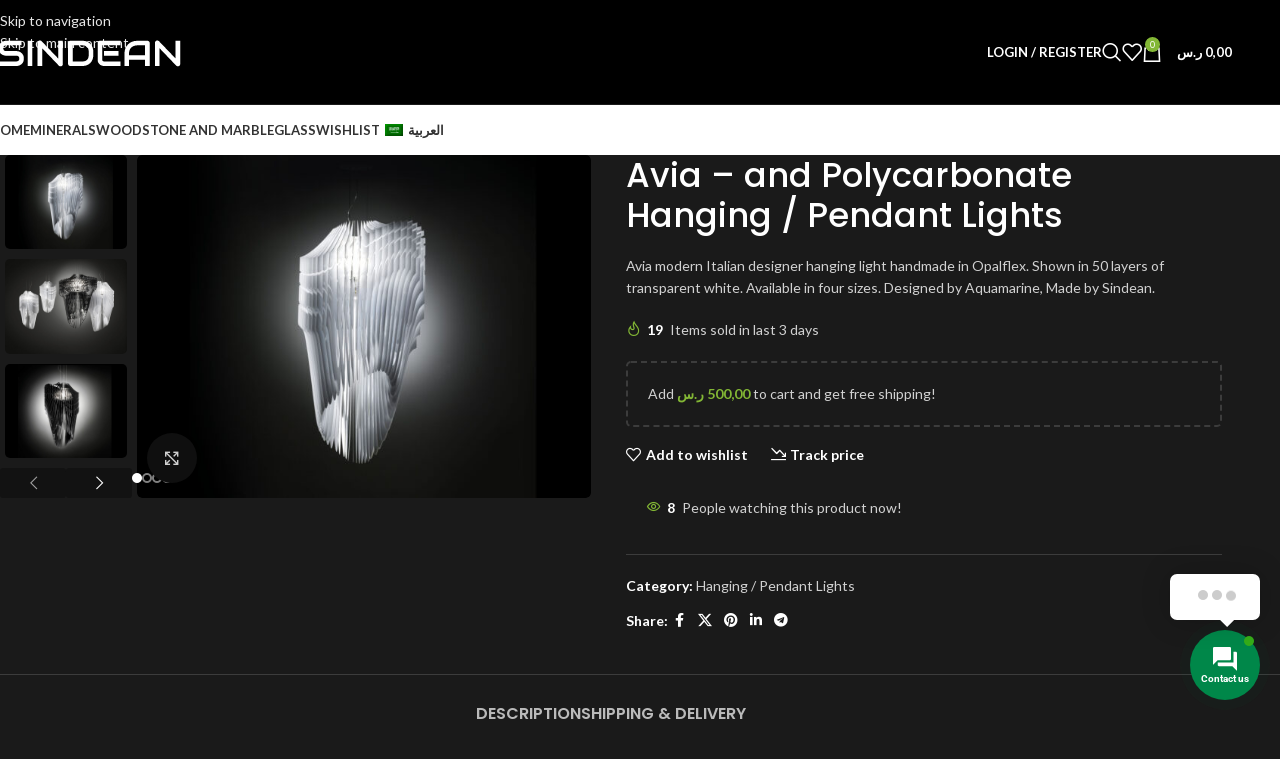

--- FILE ---
content_type: text/html; charset=UTF-8
request_url: https://sindean.com/product/avia-and-polycarbonate-hanging-pendant-lights-2/
body_size: 57781
content:
<!DOCTYPE html>
<html lang="en-US" prefix="og: https://ogp.me/ns#">
<head>
	<meta charset="UTF-8">
	<link rel="profile" href="https://gmpg.org/xfn/11">
	<link rel="pingback" href="https://sindean.com/xmlrpc.php">

	
<!-- Search Engine Optimization by Rank Math PRO - https://rankmath.com/ -->
<title>Avia - and Polycarbonate Hanging / Pendant Lights - Sindean</title>
<meta name="description" content="Avia modern Italian designer hanging light handmade in Opalflex. Shown in 50 layers of transparent white. Available in four sizes. Designed by Aquamarine, Made by Sindean."/>
<meta name="robots" content="index, follow, max-snippet:-1, max-video-preview:-1, max-image-preview:large"/>
<link rel="canonical" href="https://sindean.com/product/avia-and-polycarbonate-hanging-pendant-lights-2/" />
<meta property="og:locale" content="en_US" />
<meta property="og:type" content="product" />
<meta property="og:title" content="Avia - and Polycarbonate Hanging / Pendant Lights - Sindean" />
<meta property="og:description" content="Avia modern Italian designer hanging light handmade in Opalflex. Shown in 50 layers of transparent white. Available in four sizes. Designed by Aquamarine, Made by Sindean." />
<meta property="og:url" content="https://sindean.com/product/avia-and-polycarbonate-hanging-pendant-lights-2/" />
<meta property="og:site_name" content="Sindean" />
<meta property="og:updated_time" content="2024-02-17T21:23:36+03:00" />
<meta property="og:image" content="https://sindean.com/wp-content/uploads/2024/02/Avia-5.jpg" />
<meta property="og:image:secure_url" content="https://sindean.com/wp-content/uploads/2024/02/Avia-5.jpg" />
<meta property="og:image:width" content="1773" />
<meta property="og:image:height" content="1338" />
<meta property="og:image:alt" content="Avia &#8211;  and Polycarbonate Hanging / Pendant Lights" />
<meta property="og:image:type" content="image/jpeg" />
<meta property="product:price:currency" content="SAR" />
<meta property="product:availability" content="instock" />
<meta name="twitter:card" content="summary_large_image" />
<meta name="twitter:title" content="Avia - and Polycarbonate Hanging / Pendant Lights - Sindean" />
<meta name="twitter:description" content="Avia modern Italian designer hanging light handmade in Opalflex. Shown in 50 layers of transparent white. Available in four sizes. Designed by Aquamarine, Made by Sindean." />
<meta name="twitter:image" content="https://sindean.com/wp-content/uploads/2024/02/Avia-5.jpg" />
<meta name="twitter:label1" content="Price" />
<meta name="twitter:data1" content="0,00&nbsp;&#x631;.&#x633;" />
<meta name="twitter:label2" content="Availability" />
<meta name="twitter:data2" content="In stock" />
<script type="application/ld+json" class="rank-math-schema-pro">{"@context":"https://schema.org","@graph":[{"@type":["FurnitureStore","Organization"],"@id":"https://sindean.com/#organization","name":"Sindean","url":"https://sindean.com","openingHours":["Monday,Tuesday,Wednesday,Thursday,Friday,Saturday,Sunday 09:00-17:00"]},{"@type":"WebSite","@id":"https://sindean.com/#website","url":"https://sindean.com","name":"Sindean","publisher":{"@id":"https://sindean.com/#organization"},"inLanguage":"en-US"},{"@type":"ImageObject","@id":"https://sindean.com/wp-content/uploads/2024/02/Avia-5.jpg","url":"https://sindean.com/wp-content/uploads/2024/02/Avia-5.jpg","width":"1773","height":"1338","inLanguage":"en-US"},{"@type":"ItemPage","@id":"https://sindean.com/product/avia-and-polycarbonate-hanging-pendant-lights-2/#webpage","url":"https://sindean.com/product/avia-and-polycarbonate-hanging-pendant-lights-2/","name":"Avia - and Polycarbonate Hanging / Pendant Lights - Sindean","datePublished":"2024-02-17T21:23:34+03:00","dateModified":"2024-02-17T21:23:36+03:00","isPartOf":{"@id":"https://sindean.com/#website"},"primaryImageOfPage":{"@id":"https://sindean.com/wp-content/uploads/2024/02/Avia-5.jpg"},"inLanguage":"en-US"},{"@type":"Product","name":"Avia - and Polycarbonate Hanging / Pendant Lights - Sindean","description":"Avia modern Italian designer hanging light handmade in Opalflex. Shown in 50 layers of transparent white. Available in four sizes. Designed by Aquamarine, Made by Sindean.","category":"Hanging / Pendant Lights","mainEntityOfPage":{"@id":"https://sindean.com/product/avia-and-polycarbonate-hanging-pendant-lights-2/#webpage"},"image":[{"@type":"ImageObject","url":"https://sindean.com/wp-content/uploads/2024/02/Avia-5.jpg","height":"1338","width":"1773"},{"@type":"ImageObject","url":"https://sindean.com/wp-content/uploads/2024/02/Avia-8.jpg","height":"1338","width":"1737"},{"@type":"ImageObject","url":"https://sindean.com/wp-content/uploads/2024/02/Avia-7.jpg","height":"1338","width":"1773"},{"@type":"ImageObject","url":"https://sindean.com/wp-content/uploads/2024/02/Avia-6.jpg","height":"1338","width":"1737"}],"@id":"https://sindean.com/product/avia-and-polycarbonate-hanging-pendant-lights-2/#richSnippet"}]}</script>
<!-- /Rank Math WordPress SEO plugin -->

<link rel='dns-prefetch' href='//unpkg.com' />
<link rel='dns-prefetch' href='//use.fontawesome.com' />
<link rel='dns-prefetch' href='//fonts.googleapis.com' />
<link rel="alternate" title="oEmbed (JSON)" type="application/json+oembed" href="https://sindean.com/wp-json/oembed/1.0/embed?url=https%3A%2F%2Fsindean.com%2Fproduct%2Favia-and-polycarbonate-hanging-pendant-lights-2%2F" />
<link rel="alternate" title="oEmbed (XML)" type="text/xml+oembed" href="https://sindean.com/wp-json/oembed/1.0/embed?url=https%3A%2F%2Fsindean.com%2Fproduct%2Favia-and-polycarbonate-hanging-pendant-lights-2%2F&#038;format=xml" />
<style id='wp-img-auto-sizes-contain-inline-css' type='text/css'>
img:is([sizes=auto i],[sizes^="auto," i]){contain-intrinsic-size:3000px 1500px}
/*# sourceURL=wp-img-auto-sizes-contain-inline-css */
</style>
<link rel='stylesheet' id='formidable-css' href='https://sindean.com/wp-content/plugins/formidable/css/formidableforms.css?ver=25606' type='text/css' media='all' />
<style id='rank-math-toc-block-style-inline-css' type='text/css'>
.wp-block-rank-math-toc-block nav ol{counter-reset:item}.wp-block-rank-math-toc-block nav ol li{display:block}.wp-block-rank-math-toc-block nav ol li:before{content:counters(item, ".") ". ";counter-increment:item}

/*# sourceURL=https://sindean.com/wp-content/plugins/seo-by-rank-math/includes/modules/schema/blocks/toc/assets/css/toc_list_style.css */
</style>
<style id='rank-math-rich-snippet-style-inline-css' type='text/css'>
/*!
* Plugin:  Rank Math
* URL: https://rankmath.com/wordpress/plugin/seo-suite/
* Name:  rank-math-review-snippet.css
*/@-webkit-keyframes spin{0%{-webkit-transform:rotate(0deg)}100%{-webkit-transform:rotate(-360deg)}}@keyframes spin{0%{-webkit-transform:rotate(0deg)}100%{-webkit-transform:rotate(-360deg)}}@keyframes bounce{from{-webkit-transform:translateY(0px);transform:translateY(0px)}to{-webkit-transform:translateY(-5px);transform:translateY(-5px)}}@-webkit-keyframes bounce{from{-webkit-transform:translateY(0px);transform:translateY(0px)}to{-webkit-transform:translateY(-5px);transform:translateY(-5px)}}@-webkit-keyframes loading{0%{background-size:20% 50% ,20% 50% ,20% 50%}20%{background-size:20% 20% ,20% 50% ,20% 50%}40%{background-size:20% 100%,20% 20% ,20% 50%}60%{background-size:20% 50% ,20% 100%,20% 20%}80%{background-size:20% 50% ,20% 50% ,20% 100%}100%{background-size:20% 50% ,20% 50% ,20% 50%}}@keyframes loading{0%{background-size:20% 50% ,20% 50% ,20% 50%}20%{background-size:20% 20% ,20% 50% ,20% 50%}40%{background-size:20% 100%,20% 20% ,20% 50%}60%{background-size:20% 50% ,20% 100%,20% 20%}80%{background-size:20% 50% ,20% 50% ,20% 100%}100%{background-size:20% 50% ,20% 50% ,20% 50%}}:root{--rankmath-wp-adminbar-height: 0}#rank-math-rich-snippet-wrapper{overflow:hidden}#rank-math-rich-snippet-wrapper h5.rank-math-title{display:block;font-size:18px;line-height:1.4}#rank-math-rich-snippet-wrapper .rank-math-review-image{float:right;max-width:40%;margin-left:15px}#rank-math-rich-snippet-wrapper .rank-math-review-data{margin-bottom:15px}#rank-math-rich-snippet-wrapper .rank-math-total-wrapper{width:100%;padding:0 0 20px 0;float:left;clear:both;position:relative;-webkit-box-sizing:border-box;box-sizing:border-box}#rank-math-rich-snippet-wrapper .rank-math-total-wrapper .rank-math-total{border:0;display:block;margin:0;width:auto;float:left;text-align:left;padding:0;font-size:24px;line-height:1;font-weight:700;-webkit-box-sizing:border-box;box-sizing:border-box;overflow:hidden}#rank-math-rich-snippet-wrapper .rank-math-total-wrapper .rank-math-review-star{float:left;margin-left:15px;margin-top:5px;position:relative;z-index:99;line-height:1}#rank-math-rich-snippet-wrapper .rank-math-total-wrapper .rank-math-review-star .rank-math-review-result-wrapper{display:inline-block;white-space:nowrap;position:relative;color:#e7e7e7}#rank-math-rich-snippet-wrapper .rank-math-total-wrapper .rank-math-review-star .rank-math-review-result-wrapper .rank-math-review-result{position:absolute;top:0;left:0;overflow:hidden;white-space:nowrap;color:#ffbe01}#rank-math-rich-snippet-wrapper .rank-math-total-wrapper .rank-math-review-star .rank-math-review-result-wrapper i{font-size:18px;-webkit-text-stroke-width:1px;font-style:normal;padding:0 2px;line-height:inherit}#rank-math-rich-snippet-wrapper .rank-math-total-wrapper .rank-math-review-star .rank-math-review-result-wrapper i:before{content:"\2605"}body.rtl #rank-math-rich-snippet-wrapper .rank-math-review-image{float:left;margin-left:0;margin-right:15px}body.rtl #rank-math-rich-snippet-wrapper .rank-math-total-wrapper .rank-math-total{float:right}body.rtl #rank-math-rich-snippet-wrapper .rank-math-total-wrapper .rank-math-review-star{float:right;margin-left:0;margin-right:15px}body.rtl #rank-math-rich-snippet-wrapper .rank-math-total-wrapper .rank-math-review-star .rank-math-review-result{left:auto;right:0}@media screen and (max-width: 480px){#rank-math-rich-snippet-wrapper .rank-math-review-image{display:block;max-width:100%;width:100%;text-align:center;margin-right:0}#rank-math-rich-snippet-wrapper .rank-math-review-data{clear:both}}.clear{clear:both}

/*# sourceURL=https://sindean.com/wp-content/plugins/seo-by-rank-math/includes/modules/schema/blocks/schema/assets/css/schema.css */
</style>
<link rel='stylesheet' id='awcdp-frontend-css' href='https://sindean.com/wp-content/plugins/deposits-partial-payments-for-woocommerce/assets/css/frontend.css?ver=1.2.4' type='text/css' media='all' />
<link rel='stylesheet' id='css/e2pdf.frontend.global-css' href='https://sindean.com/wp-content/plugins/e2pdf/css/e2pdf.frontend.global.css?ver=1.28.14' type='text/css' media='all' />
<link rel='stylesheet' id='leaflet-css-css' href='https://unpkg.com/leaflet@1.9.4/dist/leaflet.css?ver=6.9' type='text/css' media='all' />
<style id='leaflet-css-inline-css' type='text/css'>

        .visit-form-container { max-width: 550px; margin: 20px auto; padding: 30px; background: #fff; border-radius: 12px; box-shadow: 0 10px 30px rgba(0,0,0,0.08); direction: rtl; border-top: 6px solid #2271b1; }
        .visit-form-container input, .visit-form-container select, .visit-form-container textarea { width: 100%; margin-bottom: 12px; padding: 12px; border: 1px solid #ddd; border-radius: 6px; }
        #map { height: 220px; border-radius: 8px; margin-bottom: 15px; border: 1px solid #eee; }
        .submit-btn { background: #2271b1; color: white; border: none; padding: 14px; width: 100%; border-radius: 6px; font-size: 16px; cursor: pointer; transition: 0.3s; font-weight: bold; }
        .submit-btn:hover { background: #135e96; }
    
/*# sourceURL=leaflet-css-inline-css */
</style>
<style id='woocommerce-inline-inline-css' type='text/css'>
.woocommerce form .form-row .required { visibility: visible; }
.woocommerce form .form-row .required { visibility: visible; }
/*# sourceURL=woocommerce-inline-inline-css */
</style>
<link rel='stylesheet' id='trp-language-switcher-style-css' href='https://sindean.com/wp-content/plugins/translatepress-multilingual/assets/css/trp-language-switcher.css?ver=3.0' type='text/css' media='all' />
<link rel='stylesheet' id='contactus.css-css' href='https://sindean.com/wp-content/plugins/ar-contactus/res/css/contactus.min.css?ver=2.2.7' type='text/css' media='all' />
<link rel='stylesheet' id='contactus.generated.desktop.css-css' href='https://sindean.com/wp-content/plugins/ar-contactus/res/css/generated-desktop.css?ver=1768058885' type='text/css' media='all' />
<link rel='stylesheet' id='contactus.fa.css-css' href='https://use.fontawesome.com/releases/v5.8.1/css/all.css?ver=2.2.7' type='text/css' media='all' />
<link rel='stylesheet' id='select2-css' href='https://sindean.com/wp-content/plugins/woocommerce/assets/css/select2.css?ver=10.4.3' type='text/css' media='all' />
<link rel='stylesheet' id='b2bking_main_style-css' href='https://sindean.com/wp-content/plugins/b2bking_5.0.15/public/../includes/assets/css/style.min.css?ver=v5.0.15' type='text/css' media='all' />
<link rel='stylesheet' id='elementor-frontend-css' href='https://sindean.com/wp-content/plugins/elementor/assets/css/frontend.min.css?ver=3.33.4' type='text/css' media='all' />
<link rel='stylesheet' id='elementor-post-31767-css' href='https://sindean.com/wp-content/uploads/elementor/css/post-31767.css?ver=1768938975' type='text/css' media='all' />
<link rel='stylesheet' id='wd-style-base-css' href='https://sindean.com/wp-content/themes/woodmart/css/parts/base.min.css?ver=8.3.7' type='text/css' media='all' />
<link rel='stylesheet' id='wd-helpers-wpb-elem-css' href='https://sindean.com/wp-content/themes/woodmart/css/parts/helpers-wpb-elem.min.css?ver=8.3.7' type='text/css' media='all' />
<link rel='stylesheet' id='wd-revolution-slider-css' href='https://sindean.com/wp-content/themes/woodmart/css/parts/int-rev-slider.min.css?ver=8.3.7' type='text/css' media='all' />
<link rel='stylesheet' id='wd-elementor-base-css' href='https://sindean.com/wp-content/themes/woodmart/css/parts/int-elem-base.min.css?ver=8.3.7' type='text/css' media='all' />
<link rel='stylesheet' id='wd-woocommerce-base-css' href='https://sindean.com/wp-content/themes/woodmart/css/parts/woocommerce-base.min.css?ver=8.3.7' type='text/css' media='all' />
<link rel='stylesheet' id='wd-mod-star-rating-css' href='https://sindean.com/wp-content/themes/woodmart/css/parts/mod-star-rating.min.css?ver=8.3.7' type='text/css' media='all' />
<link rel='stylesheet' id='wd-woocommerce-block-notices-css' href='https://sindean.com/wp-content/themes/woodmart/css/parts/woo-mod-block-notices.min.css?ver=8.3.7' type='text/css' media='all' />
<link rel='stylesheet' id='wd-woo-mod-quantity-css' href='https://sindean.com/wp-content/themes/woodmart/css/parts/woo-mod-quantity.min.css?ver=8.3.7' type='text/css' media='all' />
<link rel='stylesheet' id='wd-woo-opt-free-progress-bar-css' href='https://sindean.com/wp-content/themes/woodmart/css/parts/woo-opt-free-progress-bar.min.css?ver=8.3.7' type='text/css' media='all' />
<link rel='stylesheet' id='wd-woo-mod-progress-bar-css' href='https://sindean.com/wp-content/themes/woodmart/css/parts/woo-mod-progress-bar.min.css?ver=8.3.7' type='text/css' media='all' />
<link rel='stylesheet' id='wd-woo-single-prod-el-base-css' href='https://sindean.com/wp-content/themes/woodmart/css/parts/woo-single-prod-el-base.min.css?ver=8.3.7' type='text/css' media='all' />
<link rel='stylesheet' id='wd-woo-mod-stock-status-css' href='https://sindean.com/wp-content/themes/woodmart/css/parts/woo-mod-stock-status.min.css?ver=8.3.7' type='text/css' media='all' />
<link rel='stylesheet' id='wd-woo-mod-shop-attributes-css' href='https://sindean.com/wp-content/themes/woodmart/css/parts/woo-mod-shop-attributes.min.css?ver=8.3.7' type='text/css' media='all' />
<link rel='stylesheet' id='wd-woo-mod-product-info-css' href='https://sindean.com/wp-content/themes/woodmart/css/parts/woo-mod-product-info.min.css?ver=8.3.7' type='text/css' media='all' />
<link rel='stylesheet' id='wd-woo-opt-est-del-css' href='https://sindean.com/wp-content/themes/woodmart/css/parts/woo-opt-est-del.min.css?ver=8.3.7' type='text/css' media='all' />
<link rel='stylesheet' id='wd-header-base-css' href='https://sindean.com/wp-content/themes/woodmart/css/parts/header-base.min.css?ver=8.3.7' type='text/css' media='all' />
<link rel='stylesheet' id='wd-mod-tools-css' href='https://sindean.com/wp-content/themes/woodmart/css/parts/mod-tools.min.css?ver=8.3.7' type='text/css' media='all' />
<link rel='stylesheet' id='wd-header-elements-base-css' href='https://sindean.com/wp-content/themes/woodmart/css/parts/header-el-base.min.css?ver=8.3.7' type='text/css' media='all' />
<link rel='stylesheet' id='wd-social-icons-css' href='https://sindean.com/wp-content/themes/woodmart/css/parts/el-social-icons.min.css?ver=8.3.7' type='text/css' media='all' />
<link rel='stylesheet' id='wd-header-my-account-dropdown-css' href='https://sindean.com/wp-content/themes/woodmart/css/parts/header-el-my-account-dropdown.min.css?ver=8.3.7' type='text/css' media='all' />
<link rel='stylesheet' id='wd-woo-mod-login-form-css' href='https://sindean.com/wp-content/themes/woodmart/css/parts/woo-mod-login-form.min.css?ver=8.3.7' type='text/css' media='all' />
<link rel='stylesheet' id='wd-woo-opt-social-login-css' href='https://sindean.com/wp-content/themes/woodmart/css/parts/woo-opt-social-login.min.css?ver=8.3.7' type='text/css' media='all' />
<link rel='stylesheet' id='wd-header-my-account-css' href='https://sindean.com/wp-content/themes/woodmart/css/parts/header-el-my-account.min.css?ver=8.3.7' type='text/css' media='all' />
<link rel='stylesheet' id='wd-header-search-css' href='https://sindean.com/wp-content/themes/woodmart/css/parts/header-el-search.min.css?ver=8.3.7' type='text/css' media='all' />
<link rel='stylesheet' id='wd-header-cart-side-css' href='https://sindean.com/wp-content/themes/woodmart/css/parts/header-el-cart-side.min.css?ver=8.3.7' type='text/css' media='all' />
<link rel='stylesheet' id='wd-header-cart-css' href='https://sindean.com/wp-content/themes/woodmart/css/parts/header-el-cart.min.css?ver=8.3.7' type='text/css' media='all' />
<link rel='stylesheet' id='wd-widget-shopping-cart-css' href='https://sindean.com/wp-content/themes/woodmart/css/parts/woo-widget-shopping-cart.min.css?ver=8.3.7' type='text/css' media='all' />
<link rel='stylesheet' id='wd-widget-product-list-css' href='https://sindean.com/wp-content/themes/woodmart/css/parts/woo-widget-product-list.min.css?ver=8.3.7' type='text/css' media='all' />
<link rel='stylesheet' id='wd-header-mobile-nav-dropdown-css' href='https://sindean.com/wp-content/themes/woodmart/css/parts/header-el-mobile-nav-dropdown.min.css?ver=8.3.7' type='text/css' media='all' />
<link rel='stylesheet' id='wd-page-title-css' href='https://sindean.com/wp-content/themes/woodmart/css/parts/page-title.min.css?ver=8.3.7' type='text/css' media='all' />
<link rel='stylesheet' id='wd-woo-single-prod-predefined-css' href='https://sindean.com/wp-content/themes/woodmart/css/parts/woo-single-prod-predefined.min.css?ver=8.3.7' type='text/css' media='all' />
<link rel='stylesheet' id='wd-woo-single-prod-and-quick-view-predefined-css' href='https://sindean.com/wp-content/themes/woodmart/css/parts/woo-single-prod-and-quick-view-predefined.min.css?ver=8.3.7' type='text/css' media='all' />
<link rel='stylesheet' id='wd-woo-single-prod-el-tabs-predefined-css' href='https://sindean.com/wp-content/themes/woodmart/css/parts/woo-single-prod-el-tabs-predefined.min.css?ver=8.3.7' type='text/css' media='all' />
<link rel='stylesheet' id='wd-photoswipe-css' href='https://sindean.com/wp-content/themes/woodmart/css/parts/lib-photoswipe.min.css?ver=8.3.7' type='text/css' media='all' />
<link rel='stylesheet' id='wd-woo-single-prod-el-gallery-css' href='https://sindean.com/wp-content/themes/woodmart/css/parts/woo-single-prod-el-gallery.min.css?ver=8.3.7' type='text/css' media='all' />
<link rel='stylesheet' id='wd-woo-single-prod-el-gallery-opt-thumb-left-desktop-css' href='https://sindean.com/wp-content/themes/woodmart/css/parts/woo-single-prod-el-gallery-opt-thumb-left-desktop.min.css?ver=8.3.7' type='text/css' media='all' />
<link rel='stylesheet' id='wd-swiper-css' href='https://sindean.com/wp-content/themes/woodmart/css/parts/lib-swiper.min.css?ver=8.3.7' type='text/css' media='all' />
<link rel='stylesheet' id='wd-swiper-arrows-css' href='https://sindean.com/wp-content/themes/woodmart/css/parts/lib-swiper-arrows.min.css?ver=8.3.7' type='text/css' media='all' />
<link rel='stylesheet' id='wd-swiper-pagin-css' href='https://sindean.com/wp-content/themes/woodmart/css/parts/lib-swiper-pagin.min.css?ver=8.3.7' type='text/css' media='all' />
<link rel='stylesheet' id='wd-woo-opt-sold-count-css' href='https://sindean.com/wp-content/themes/woodmart/css/parts/woo-opt-sold-count.min.css?ver=8.3.7' type='text/css' media='all' />
<link rel='stylesheet' id='wd-mfp-popup-css' href='https://sindean.com/wp-content/themes/woodmart/css/parts/lib-magnific-popup.min.css?ver=8.3.7' type='text/css' media='all' />
<link rel='stylesheet' id='wd-mod-animations-transform-css' href='https://sindean.com/wp-content/themes/woodmart/css/parts/mod-animations-transform.min.css?ver=8.3.7' type='text/css' media='all' />
<link rel='stylesheet' id='wd-mod-transform-css' href='https://sindean.com/wp-content/themes/woodmart/css/parts/mod-transform.min.css?ver=8.3.7' type='text/css' media='all' />
<link rel='stylesheet' id='wd-woo-opt-pt-css' href='https://sindean.com/wp-content/themes/woodmart/css/parts/woo-opt-pt.min.css?ver=8.3.7' type='text/css' media='all' />
<link rel='stylesheet' id='wd-woo-opt-visits-count-css' href='https://sindean.com/wp-content/themes/woodmart/css/parts/woo-opt-visits-count.min.css?ver=8.3.7' type='text/css' media='all' />
<link rel='stylesheet' id='wd-tabs-css' href='https://sindean.com/wp-content/themes/woodmart/css/parts/el-tabs.min.css?ver=8.3.7' type='text/css' media='all' />
<link rel='stylesheet' id='wd-woo-single-prod-el-tabs-opt-layout-tabs-css' href='https://sindean.com/wp-content/themes/woodmart/css/parts/woo-single-prod-el-tabs-opt-layout-tabs.min.css?ver=8.3.7' type='text/css' media='all' />
<link rel='stylesheet' id='wd-accordion-css' href='https://sindean.com/wp-content/themes/woodmart/css/parts/el-accordion.min.css?ver=8.3.7' type='text/css' media='all' />
<link rel='stylesheet' id='wd-accordion-elem-wpb-css' href='https://sindean.com/wp-content/themes/woodmart/css/parts/el-accordion-wpb-elem.min.css?ver=8.3.7' type='text/css' media='all' />
<link rel='stylesheet' id='wd-product-loop-css' href='https://sindean.com/wp-content/themes/woodmart/css/parts/woo-product-loop.min.css?ver=8.3.7' type='text/css' media='all' />
<link rel='stylesheet' id='wd-product-loop-base-css' href='https://sindean.com/wp-content/themes/woodmart/css/parts/woo-product-loop-base.min.css?ver=8.3.7' type='text/css' media='all' />
<link rel='stylesheet' id='wd-woo-mod-add-btn-replace-css' href='https://sindean.com/wp-content/themes/woodmart/css/parts/woo-mod-add-btn-replace.min.css?ver=8.3.7' type='text/css' media='all' />
<link rel='stylesheet' id='wd-woo-mod-quantity-overlap-css' href='https://sindean.com/wp-content/themes/woodmart/css/parts/woo-mod-quantity-overlap.min.css?ver=8.3.7' type='text/css' media='all' />
<link rel='stylesheet' id='wd-mod-more-description-css' href='https://sindean.com/wp-content/themes/woodmart/css/parts/mod-more-description.min.css?ver=8.3.7' type='text/css' media='all' />
<link rel='stylesheet' id='wd-woo-opt-stretch-cont-css' href='https://sindean.com/wp-content/themes/woodmart/css/parts/woo-opt-stretch-cont.min.css?ver=8.3.7' type='text/css' media='all' />
<link rel='stylesheet' id='wd-bordered-product-css' href='https://sindean.com/wp-content/themes/woodmart/css/parts/woo-opt-bordered-product.min.css?ver=8.3.7' type='text/css' media='all' />
<link rel='stylesheet' id='wd-woo-opt-title-limit-css' href='https://sindean.com/wp-content/themes/woodmart/css/parts/woo-opt-title-limit.min.css?ver=8.3.7' type='text/css' media='all' />
<link rel='stylesheet' id='wd-woo-opt-grid-gallery-css' href='https://sindean.com/wp-content/themes/woodmart/css/parts/woo-opt-grid-gallery.min.css?ver=8.3.7' type='text/css' media='all' />
<link rel='stylesheet' id='wd-footer-base-css' href='https://sindean.com/wp-content/themes/woodmart/css/parts/footer-base.min.css?ver=8.3.7' type='text/css' media='all' />
<link rel='stylesheet' id='wd-info-box-css' href='https://sindean.com/wp-content/themes/woodmart/css/parts/el-info-box.min.css?ver=8.3.7' type='text/css' media='all' />
<link rel='stylesheet' id='wd-text-block-css' href='https://sindean.com/wp-content/themes/woodmart/css/parts/el-text-block.min.css?ver=8.3.7' type='text/css' media='all' />
<link rel='stylesheet' id='wd-list-css' href='https://sindean.com/wp-content/themes/woodmart/css/parts/el-list.min.css?ver=8.3.7' type='text/css' media='all' />
<link rel='stylesheet' id='wd-el-list-css' href='https://sindean.com/wp-content/themes/woodmart/css/parts/el-list-wpb-elem.min.css?ver=8.3.7' type='text/css' media='all' />
<link rel='stylesheet' id='wd-social-icons-styles-css' href='https://sindean.com/wp-content/themes/woodmart/css/parts/el-social-styles.min.css?ver=8.3.7' type='text/css' media='all' />
<link rel='stylesheet' id='wd-mod-nav-menu-label-css' href='https://sindean.com/wp-content/themes/woodmart/css/parts/mod-nav-menu-label.min.css?ver=8.3.7' type='text/css' media='all' />
<link rel='stylesheet' id='wd-mc4wp-css' href='https://sindean.com/wp-content/themes/woodmart/css/parts/int-mc4wp.min.css?ver=8.3.7' type='text/css' media='all' />
<link rel='stylesheet' id='wd-scroll-top-css' href='https://sindean.com/wp-content/themes/woodmart/css/parts/opt-scrolltotop.min.css?ver=8.3.7' type='text/css' media='all' />
<link rel='stylesheet' id='wd-header-search-fullscreen-css' href='https://sindean.com/wp-content/themes/woodmart/css/parts/header-el-search-fullscreen-general.min.css?ver=8.3.7' type='text/css' media='all' />
<link rel='stylesheet' id='wd-header-search-fullscreen-1-css' href='https://sindean.com/wp-content/themes/woodmart/css/parts/header-el-search-fullscreen-1.min.css?ver=8.3.7' type='text/css' media='all' />
<link rel='stylesheet' id='wd-wd-search-form-css' href='https://sindean.com/wp-content/themes/woodmart/css/parts/wd-search-form.min.css?ver=8.3.7' type='text/css' media='all' />
<link rel='stylesheet' id='wd-wd-search-results-css' href='https://sindean.com/wp-content/themes/woodmart/css/parts/wd-search-results.min.css?ver=8.3.7' type='text/css' media='all' />
<link rel='stylesheet' id='wd-wd-search-dropdown-css' href='https://sindean.com/wp-content/themes/woodmart/css/parts/wd-search-dropdown.min.css?ver=8.3.7' type='text/css' media='all' />
<link rel='stylesheet' id='wd-sticky-add-to-cart-css' href='https://sindean.com/wp-content/themes/woodmart/css/parts/woo-opt-sticky-add-to-cart.min.css?ver=8.3.7' type='text/css' media='all' />
<link rel='stylesheet' id='xts-style-theme_settings_default-css' href='https://sindean.com/wp-content/uploads/2026/01/xts-theme_settings_default-1768060124.css?ver=8.3.7' type='text/css' media='all' />
<link rel='stylesheet' id='xts-google-fonts-css' href='https://fonts.googleapis.com/css?family=Lato%3A400%2C700%7CPoppins%3A400%2C600%2C500&#038;ver=8.3.7' type='text/css' media='all' />
<link rel='stylesheet' id='elementor-gf-local-roboto-css' href='https://sindean.com/wp-content/uploads/elementor/google-fonts/css/roboto.css?ver=1748100887' type='text/css' media='all' />
<link rel='stylesheet' id='elementor-gf-local-robotoslab-css' href='https://sindean.com/wp-content/uploads/elementor/google-fonts/css/robotoslab.css?ver=1748100922' type='text/css' media='all' />
<script type="text/javascript" src="https://sindean.com/wp-includes/js/jquery/jquery.min.js?ver=3.7.1" id="jquery-core-js"></script>
<script type="text/javascript" src="https://sindean.com/wp-includes/js/jquery/jquery-migrate.min.js?ver=3.4.1" id="jquery-migrate-js"></script>
<script type="text/javascript" src="https://sindean.com/wp-content/plugins/e2pdf/js/e2pdf.frontend.js?ver=1.28.14" id="js/e2pdf.frontend-js"></script>
<script type="text/javascript" src="https://sindean.com/wp-content/plugins/woocommerce/assets/js/jquery-blockui/jquery.blockUI.min.js?ver=2.7.0-wc.10.4.3" id="wc-jquery-blockui-js" defer="defer" data-wp-strategy="defer"></script>
<script type="text/javascript" id="wc-add-to-cart-js-extra">
/* <![CDATA[ */
var wc_add_to_cart_params = {"ajax_url":"/wp-admin/admin-ajax.php","wc_ajax_url":"/?wc-ajax=%%endpoint%%","i18n_view_cart":"View cart","cart_url":"https://sindean.com/cart/","is_cart":"","cart_redirect_after_add":"no"};
//# sourceURL=wc-add-to-cart-js-extra
/* ]]> */
</script>
<script type="text/javascript" src="https://sindean.com/wp-content/plugins/woocommerce/assets/js/frontend/add-to-cart.min.js?ver=10.4.3" id="wc-add-to-cart-js" defer="defer" data-wp-strategy="defer"></script>
<script type="text/javascript" src="https://sindean.com/wp-content/plugins/woocommerce/assets/js/zoom/jquery.zoom.min.js?ver=1.7.21-wc.10.4.3" id="wc-zoom-js" defer="defer" data-wp-strategy="defer"></script>
<script type="text/javascript" id="wc-single-product-js-extra">
/* <![CDATA[ */
var wc_single_product_params = {"i18n_required_rating_text":"Please select a rating","i18n_rating_options":["1 of 5 stars","2 of 5 stars","3 of 5 stars","4 of 5 stars","5 of 5 stars"],"i18n_product_gallery_trigger_text":"View full-screen image gallery","review_rating_required":"yes","flexslider":{"rtl":false,"animation":"slide","smoothHeight":true,"directionNav":false,"controlNav":"thumbnails","slideshow":false,"animationSpeed":500,"animationLoop":false,"allowOneSlide":false},"zoom_enabled":"","zoom_options":[],"photoswipe_enabled":"","photoswipe_options":{"shareEl":false,"closeOnScroll":false,"history":false,"hideAnimationDuration":0,"showAnimationDuration":0},"flexslider_enabled":""};
//# sourceURL=wc-single-product-js-extra
/* ]]> */
</script>
<script type="text/javascript" src="https://sindean.com/wp-content/plugins/woocommerce/assets/js/frontend/single-product.min.js?ver=10.4.3" id="wc-single-product-js" defer="defer" data-wp-strategy="defer"></script>
<script type="text/javascript" src="https://sindean.com/wp-content/plugins/woocommerce/assets/js/js-cookie/js.cookie.min.js?ver=2.1.4-wc.10.4.3" id="wc-js-cookie-js" defer="defer" data-wp-strategy="defer"></script>
<script type="text/javascript" id="woocommerce-js-extra">
/* <![CDATA[ */
var woocommerce_params = {"ajax_url":"/wp-admin/admin-ajax.php","wc_ajax_url":"/?wc-ajax=%%endpoint%%","i18n_password_show":"Show password","i18n_password_hide":"Hide password"};
//# sourceURL=woocommerce-js-extra
/* ]]> */
</script>
<script type="text/javascript" src="https://sindean.com/wp-content/plugins/woocommerce/assets/js/frontend/woocommerce.min.js?ver=10.4.3" id="woocommerce-js" defer="defer" data-wp-strategy="defer"></script>
<script type="text/javascript" src="https://sindean.com/wp-content/plugins/translatepress-multilingual/assets/js/trp-frontend-compatibility.js?ver=3.0" id="trp-frontend-compatibility-js"></script>
<script type="text/javascript" id="contactus-js-extra">
/* <![CDATA[ */
var arCUVars = {"url":"https://sindean.com/wp-admin/admin-ajax.php","version":"2.2.7","_wpnonce":"\u003Cinput type=\"hidden\" id=\"_wpnonce\" name=\"_wpnonce\" value=\"f6278576ec\" /\u003E\u003Cinput type=\"hidden\" name=\"_wp_http_referer\" value=\"/product/avia-and-polycarbonate-hanging-pendant-lights-2/\" /\u003E"};
//# sourceURL=contactus-js-extra
/* ]]> */
</script>
<script type="text/javascript" src="https://sindean.com/wp-content/plugins/ar-contactus/res/js/contactus.min.js?ver=2.2.7" id="contactus-js"></script>
<script type="text/javascript" src="https://sindean.com/wp-content/plugins/ar-contactus/res/js/scripts.js?ver=2.2.7" id="contactus.scripts-js"></script>
<script type="text/javascript" src="https://sindean.com/wp-content/plugins/woocommerce/assets/js/selectWoo/selectWoo.full.min.js?ver=1.0.9-wc.10.4.3" id="selectWoo-js" defer="defer" data-wp-strategy="defer"></script>
<script type="text/javascript" id="wc-country-select-js-extra">
/* <![CDATA[ */
var wc_country_select_params = {"countries":"{\"AF\":[],\"AL\":{\"AL-01\":\"Berat\",\"AL-09\":\"Dib\\u00ebr\",\"AL-02\":\"Durr\\u00ebs\",\"AL-03\":\"Elbasan\",\"AL-04\":\"Fier\",\"AL-05\":\"Gjirokast\\u00ebr\",\"AL-06\":\"Kor\\u00e7\\u00eb\",\"AL-07\":\"Kuk\\u00ebs\",\"AL-08\":\"Lezh\\u00eb\",\"AL-10\":\"Shkod\\u00ebr\",\"AL-11\":\"Tirana\",\"AL-12\":\"Vlor\\u00eb\"},\"AO\":{\"BGO\":\"Bengo\",\"BLU\":\"Benguela\",\"BIE\":\"Bi\\u00e9\",\"CAB\":\"Cabinda\",\"CNN\":\"Cunene\",\"HUA\":\"Huambo\",\"HUI\":\"Hu\\u00edla\",\"CCU\":\"Kuando Kubango\",\"CNO\":\"Kwanza-Norte\",\"CUS\":\"Kwanza-Sul\",\"LUA\":\"Luanda\",\"LNO\":\"Lunda-Norte\",\"LSU\":\"Lunda-Sul\",\"MAL\":\"Malanje\",\"MOX\":\"Moxico\",\"NAM\":\"Namibe\",\"UIG\":\"U\\u00edge\",\"ZAI\":\"Zaire\"},\"AR\":{\"C\":\"Ciudad Aut\\u00f3noma de Buenos Aires\",\"B\":\"Buenos Aires\",\"K\":\"Catamarca\",\"H\":\"Chaco\",\"U\":\"Chubut\",\"X\":\"C\\u00f3rdoba\",\"W\":\"Corrientes\",\"E\":\"Entre R\\u00edos\",\"P\":\"Formosa\",\"Y\":\"Jujuy\",\"L\":\"La Pampa\",\"F\":\"La Rioja\",\"M\":\"Mendoza\",\"N\":\"Misiones\",\"Q\":\"Neuqu\\u00e9n\",\"R\":\"R\\u00edo Negro\",\"A\":\"Salta\",\"J\":\"San Juan\",\"D\":\"San Luis\",\"Z\":\"Santa Cruz\",\"S\":\"Santa Fe\",\"G\":\"Santiago del Estero\",\"V\":\"Tierra del Fuego\",\"T\":\"Tucum\\u00e1n\"},\"AT\":[],\"AU\":{\"ACT\":\"Australian Capital Territory\",\"NSW\":\"New South Wales\",\"NT\":\"Northern Territory\",\"QLD\":\"Queensland\",\"SA\":\"South Australia\",\"TAS\":\"Tasmania\",\"VIC\":\"Victoria\",\"WA\":\"Western Australia\"},\"AX\":[],\"BD\":{\"BD-05\":\"Bagerhat\",\"BD-01\":\"Bandarban\",\"BD-02\":\"Barguna\",\"BD-06\":\"Barishal\",\"BD-07\":\"Bhola\",\"BD-03\":\"Bogura\",\"BD-04\":\"Brahmanbaria\",\"BD-09\":\"Chandpur\",\"BD-10\":\"Chattogram\",\"BD-12\":\"Chuadanga\",\"BD-11\":\"Cox's Bazar\",\"BD-08\":\"Cumilla\",\"BD-13\":\"Dhaka\",\"BD-14\":\"Dinajpur\",\"BD-15\":\"Faridpur \",\"BD-16\":\"Feni\",\"BD-19\":\"Gaibandha\",\"BD-18\":\"Gazipur\",\"BD-17\":\"Gopalganj\",\"BD-20\":\"Habiganj\",\"BD-21\":\"Jamalpur\",\"BD-22\":\"Jashore\",\"BD-25\":\"Jhalokati\",\"BD-23\":\"Jhenaidah\",\"BD-24\":\"Joypurhat\",\"BD-29\":\"Khagrachhari\",\"BD-27\":\"Khulna\",\"BD-26\":\"Kishoreganj\",\"BD-28\":\"Kurigram\",\"BD-30\":\"Kushtia\",\"BD-31\":\"Lakshmipur\",\"BD-32\":\"Lalmonirhat\",\"BD-36\":\"Madaripur\",\"BD-37\":\"Magura\",\"BD-33\":\"Manikganj \",\"BD-39\":\"Meherpur\",\"BD-38\":\"Moulvibazar\",\"BD-35\":\"Munshiganj\",\"BD-34\":\"Mymensingh\",\"BD-48\":\"Naogaon\",\"BD-43\":\"Narail\",\"BD-40\":\"Narayanganj\",\"BD-42\":\"Narsingdi\",\"BD-44\":\"Natore\",\"BD-45\":\"Nawabganj\",\"BD-41\":\"Netrakona\",\"BD-46\":\"Nilphamari\",\"BD-47\":\"Noakhali\",\"BD-49\":\"Pabna\",\"BD-52\":\"Panchagarh\",\"BD-51\":\"Patuakhali\",\"BD-50\":\"Pirojpur\",\"BD-53\":\"Rajbari\",\"BD-54\":\"Rajshahi\",\"BD-56\":\"Rangamati\",\"BD-55\":\"Rangpur\",\"BD-58\":\"Satkhira\",\"BD-62\":\"Shariatpur\",\"BD-57\":\"Sherpur\",\"BD-59\":\"Sirajganj\",\"BD-61\":\"Sunamganj\",\"BD-60\":\"Sylhet\",\"BD-63\":\"Tangail\",\"BD-64\":\"Thakurgaon\"},\"BE\":[],\"BG\":{\"BG-01\":\"Blagoevgrad\",\"BG-02\":\"Burgas\",\"BG-08\":\"Dobrich\",\"BG-07\":\"Gabrovo\",\"BG-26\":\"Haskovo\",\"BG-09\":\"Kardzhali\",\"BG-10\":\"Kyustendil\",\"BG-11\":\"Lovech\",\"BG-12\":\"Montana\",\"BG-13\":\"Pazardzhik\",\"BG-14\":\"Pernik\",\"BG-15\":\"Pleven\",\"BG-16\":\"Plovdiv\",\"BG-17\":\"Razgrad\",\"BG-18\":\"Ruse\",\"BG-27\":\"Shumen\",\"BG-19\":\"Silistra\",\"BG-20\":\"Sliven\",\"BG-21\":\"Smolyan\",\"BG-23\":\"Sofia District\",\"BG-22\":\"Sofia\",\"BG-24\":\"Stara Zagora\",\"BG-25\":\"Targovishte\",\"BG-03\":\"Varna\",\"BG-04\":\"Veliko Tarnovo\",\"BG-05\":\"Vidin\",\"BG-06\":\"Vratsa\",\"BG-28\":\"Yambol\"},\"BH\":[],\"BI\":[],\"BJ\":{\"AL\":\"Alibori\",\"AK\":\"Atakora\",\"AQ\":\"Atlantique\",\"BO\":\"Borgou\",\"CO\":\"Collines\",\"KO\":\"Kouffo\",\"DO\":\"Donga\",\"LI\":\"Littoral\",\"MO\":\"Mono\",\"OU\":\"Ou\\u00e9m\\u00e9\",\"PL\":\"Plateau\",\"ZO\":\"Zou\"},\"BO\":{\"BO-B\":\"Beni\",\"BO-H\":\"Chuquisaca\",\"BO-C\":\"Cochabamba\",\"BO-L\":\"La Paz\",\"BO-O\":\"Oruro\",\"BO-N\":\"Pando\",\"BO-P\":\"Potos\\u00ed\",\"BO-S\":\"Santa Cruz\",\"BO-T\":\"Tarija\"},\"BR\":{\"AC\":\"Acre\",\"AL\":\"Alagoas\",\"AP\":\"Amap\\u00e1\",\"AM\":\"Amazonas\",\"BA\":\"Bahia\",\"CE\":\"Cear\\u00e1\",\"DF\":\"Distrito Federal\",\"ES\":\"Esp\\u00edrito Santo\",\"GO\":\"Goi\\u00e1s\",\"MA\":\"Maranh\\u00e3o\",\"MT\":\"Mato Grosso\",\"MS\":\"Mato Grosso do Sul\",\"MG\":\"Minas Gerais\",\"PA\":\"Par\\u00e1\",\"PB\":\"Para\\u00edba\",\"PR\":\"Paran\\u00e1\",\"PE\":\"Pernambuco\",\"PI\":\"Piau\\u00ed\",\"RJ\":\"Rio de Janeiro\",\"RN\":\"Rio Grande do Norte\",\"RS\":\"Rio Grande do Sul\",\"RO\":\"Rond\\u00f4nia\",\"RR\":\"Roraima\",\"SC\":\"Santa Catarina\",\"SP\":\"S\\u00e3o Paulo\",\"SE\":\"Sergipe\",\"TO\":\"Tocantins\"},\"CA\":{\"AB\":\"Alberta\",\"BC\":\"British Columbia\",\"MB\":\"Manitoba\",\"NB\":\"New Brunswick\",\"NL\":\"Newfoundland and Labrador\",\"NT\":\"Northwest Territories\",\"NS\":\"Nova Scotia\",\"NU\":\"Nunavut\",\"ON\":\"Ontario\",\"PE\":\"Prince Edward Island\",\"QC\":\"Quebec\",\"SK\":\"Saskatchewan\",\"YT\":\"Yukon Territory\"},\"CH\":{\"AG\":\"Aargau\",\"AR\":\"Appenzell Ausserrhoden\",\"AI\":\"Appenzell Innerrhoden\",\"BL\":\"Basel-Landschaft\",\"BS\":\"Basel-Stadt\",\"BE\":\"Bern\",\"FR\":\"Fribourg\",\"GE\":\"Geneva\",\"GL\":\"Glarus\",\"GR\":\"Graub\\u00fcnden\",\"JU\":\"Jura\",\"LU\":\"Luzern\",\"NE\":\"Neuch\\u00e2tel\",\"NW\":\"Nidwalden\",\"OW\":\"Obwalden\",\"SH\":\"Schaffhausen\",\"SZ\":\"Schwyz\",\"SO\":\"Solothurn\",\"SG\":\"St. Gallen\",\"TG\":\"Thurgau\",\"TI\":\"Ticino\",\"UR\":\"Uri\",\"VS\":\"Valais\",\"VD\":\"Vaud\",\"ZG\":\"Zug\",\"ZH\":\"Z\\u00fcrich\"},\"CL\":{\"CL-AI\":\"Ais\\u00e9n del General Carlos Iba\\u00f1ez del Campo\",\"CL-AN\":\"Antofagasta\",\"CL-AP\":\"Arica y Parinacota\",\"CL-AR\":\"La Araucan\\u00eda\",\"CL-AT\":\"Atacama\",\"CL-BI\":\"Biob\\u00edo\",\"CL-CO\":\"Coquimbo\",\"CL-LI\":\"Libertador General Bernardo O'Higgins\",\"CL-LL\":\"Los Lagos\",\"CL-LR\":\"Los R\\u00edos\",\"CL-MA\":\"Magallanes\",\"CL-ML\":\"Maule\",\"CL-NB\":\"\\u00d1uble\",\"CL-RM\":\"Regi\\u00f3n Metropolitana de Santiago\",\"CL-TA\":\"Tarapac\\u00e1\",\"CL-VS\":\"Valpara\\u00edso\"},\"CN\":{\"CN1\":\"Yunnan / \\u4e91\\u5357\",\"CN2\":\"Beijing / \\u5317\\u4eac\",\"CN3\":\"Tianjin / \\u5929\\u6d25\",\"CN4\":\"Hebei / \\u6cb3\\u5317\",\"CN5\":\"Shanxi / \\u5c71\\u897f\",\"CN6\":\"Inner Mongolia / \\u5167\\u8499\\u53e4\",\"CN7\":\"Liaoning / \\u8fbd\\u5b81\",\"CN8\":\"Jilin / \\u5409\\u6797\",\"CN9\":\"Heilongjiang / \\u9ed1\\u9f99\\u6c5f\",\"CN10\":\"Shanghai / \\u4e0a\\u6d77\",\"CN11\":\"Jiangsu / \\u6c5f\\u82cf\",\"CN12\":\"Zhejiang / \\u6d59\\u6c5f\",\"CN13\":\"Anhui / \\u5b89\\u5fbd\",\"CN14\":\"Fujian / \\u798f\\u5efa\",\"CN15\":\"Jiangxi / \\u6c5f\\u897f\",\"CN16\":\"Shandong / \\u5c71\\u4e1c\",\"CN17\":\"Henan / \\u6cb3\\u5357\",\"CN18\":\"Hubei / \\u6e56\\u5317\",\"CN19\":\"Hunan / \\u6e56\\u5357\",\"CN20\":\"Guangdong / \\u5e7f\\u4e1c\",\"CN21\":\"Guangxi Zhuang / \\u5e7f\\u897f\\u58ee\\u65cf\",\"CN22\":\"Hainan / \\u6d77\\u5357\",\"CN23\":\"Chongqing / \\u91cd\\u5e86\",\"CN24\":\"Sichuan / \\u56db\\u5ddd\",\"CN25\":\"Guizhou / \\u8d35\\u5dde\",\"CN26\":\"Shaanxi / \\u9655\\u897f\",\"CN27\":\"Gansu / \\u7518\\u8083\",\"CN28\":\"Qinghai / \\u9752\\u6d77\",\"CN29\":\"Ningxia Hui / \\u5b81\\u590f\",\"CN30\":\"Macao / \\u6fb3\\u95e8\",\"CN31\":\"Tibet / \\u897f\\u85cf\",\"CN32\":\"Xinjiang / \\u65b0\\u7586\"},\"CO\":{\"CO-AMA\":\"Amazonas\",\"CO-ANT\":\"Antioquia\",\"CO-ARA\":\"Arauca\",\"CO-ATL\":\"Atl\\u00e1ntico\",\"CO-BOL\":\"Bol\\u00edvar\",\"CO-BOY\":\"Boyac\\u00e1\",\"CO-CAL\":\"Caldas\",\"CO-CAQ\":\"Caquet\\u00e1\",\"CO-CAS\":\"Casanare\",\"CO-CAU\":\"Cauca\",\"CO-CES\":\"Cesar\",\"CO-CHO\":\"Choc\\u00f3\",\"CO-COR\":\"C\\u00f3rdoba\",\"CO-CUN\":\"Cundinamarca\",\"CO-DC\":\"Capital District\",\"CO-GUA\":\"Guain\\u00eda\",\"CO-GUV\":\"Guaviare\",\"CO-HUI\":\"Huila\",\"CO-LAG\":\"La Guajira\",\"CO-MAG\":\"Magdalena\",\"CO-MET\":\"Meta\",\"CO-NAR\":\"Nari\\u00f1o\",\"CO-NSA\":\"Norte de Santander\",\"CO-PUT\":\"Putumayo\",\"CO-QUI\":\"Quind\\u00edo\",\"CO-RIS\":\"Risaralda\",\"CO-SAN\":\"Santander\",\"CO-SAP\":\"San Andr\\u00e9s & Providencia\",\"CO-SUC\":\"Sucre\",\"CO-TOL\":\"Tolima\",\"CO-VAC\":\"Valle del Cauca\",\"CO-VAU\":\"Vaup\\u00e9s\",\"CO-VID\":\"Vichada\"},\"CR\":{\"CR-A\":\"Alajuela\",\"CR-C\":\"Cartago\",\"CR-G\":\"Guanacaste\",\"CR-H\":\"Heredia\",\"CR-L\":\"Lim\\u00f3n\",\"CR-P\":\"Puntarenas\",\"CR-SJ\":\"San Jos\\u00e9\"},\"CZ\":[],\"DE\":{\"DE-BW\":\"Baden-W\\u00fcrttemberg\",\"DE-BY\":\"Bavaria\",\"DE-BE\":\"Berlin\",\"DE-BB\":\"Brandenburg\",\"DE-HB\":\"Bremen\",\"DE-HH\":\"Hamburg\",\"DE-HE\":\"Hesse\",\"DE-MV\":\"Mecklenburg-Vorpommern\",\"DE-NI\":\"Lower Saxony\",\"DE-NW\":\"North Rhine-Westphalia\",\"DE-RP\":\"Rhineland-Palatinate\",\"DE-SL\":\"Saarland\",\"DE-SN\":\"Saxony\",\"DE-ST\":\"Saxony-Anhalt\",\"DE-SH\":\"Schleswig-Holstein\",\"DE-TH\":\"Thuringia\"},\"DK\":[],\"DO\":{\"DO-01\":\"Distrito Nacional\",\"DO-02\":\"Azua\",\"DO-03\":\"Baoruco\",\"DO-04\":\"Barahona\",\"DO-33\":\"Cibao Nordeste\",\"DO-34\":\"Cibao Noroeste\",\"DO-35\":\"Cibao Norte\",\"DO-36\":\"Cibao Sur\",\"DO-05\":\"Dajab\\u00f3n\",\"DO-06\":\"Duarte\",\"DO-08\":\"El Seibo\",\"DO-37\":\"El Valle\",\"DO-07\":\"El\\u00edas Pi\\u00f1a\",\"DO-38\":\"Enriquillo\",\"DO-09\":\"Espaillat\",\"DO-30\":\"Hato Mayor\",\"DO-19\":\"Hermanas Mirabal\",\"DO-39\":\"Hig\\u00fcamo\",\"DO-10\":\"Independencia\",\"DO-11\":\"La Altagracia\",\"DO-12\":\"La Romana\",\"DO-13\":\"La Vega\",\"DO-14\":\"Mar\\u00eda Trinidad S\\u00e1nchez\",\"DO-28\":\"Monse\\u00f1or Nouel\",\"DO-15\":\"Monte Cristi\",\"DO-29\":\"Monte Plata\",\"DO-40\":\"Ozama\",\"DO-16\":\"Pedernales\",\"DO-17\":\"Peravia\",\"DO-18\":\"Puerto Plata\",\"DO-20\":\"Saman\\u00e1\",\"DO-21\":\"San Crist\\u00f3bal\",\"DO-31\":\"San Jos\\u00e9 de Ocoa\",\"DO-22\":\"San Juan\",\"DO-23\":\"San Pedro de Macor\\u00eds\",\"DO-24\":\"S\\u00e1nchez Ram\\u00edrez\",\"DO-25\":\"Santiago\",\"DO-26\":\"Santiago Rodr\\u00edguez\",\"DO-32\":\"Santo Domingo\",\"DO-41\":\"Valdesia\",\"DO-27\":\"Valverde\",\"DO-42\":\"Yuma\"},\"DZ\":{\"DZ-01\":\"Adrar\",\"DZ-02\":\"Chlef\",\"DZ-03\":\"Laghouat\",\"DZ-04\":\"Oum El Bouaghi\",\"DZ-05\":\"Batna\",\"DZ-06\":\"B\\u00e9ja\\u00efa\",\"DZ-07\":\"Biskra\",\"DZ-08\":\"B\\u00e9char\",\"DZ-09\":\"Blida\",\"DZ-10\":\"Bouira\",\"DZ-11\":\"Tamanghasset\",\"DZ-12\":\"T\\u00e9bessa\",\"DZ-13\":\"Tlemcen\",\"DZ-14\":\"Tiaret\",\"DZ-15\":\"Tizi Ouzou\",\"DZ-16\":\"Algiers\",\"DZ-17\":\"Djelfa\",\"DZ-18\":\"Jijel\",\"DZ-19\":\"S\\u00e9tif\",\"DZ-20\":\"Sa\\u00efda\",\"DZ-21\":\"Skikda\",\"DZ-22\":\"Sidi Bel Abb\\u00e8s\",\"DZ-23\":\"Annaba\",\"DZ-24\":\"Guelma\",\"DZ-25\":\"Constantine\",\"DZ-26\":\"M\\u00e9d\\u00e9a\",\"DZ-27\":\"Mostaganem\",\"DZ-28\":\"M\\u2019Sila\",\"DZ-29\":\"Mascara\",\"DZ-30\":\"Ouargla\",\"DZ-31\":\"Oran\",\"DZ-32\":\"El Bayadh\",\"DZ-33\":\"Illizi\",\"DZ-34\":\"Bordj Bou Arr\\u00e9ridj\",\"DZ-35\":\"Boumerd\\u00e8s\",\"DZ-36\":\"El Tarf\",\"DZ-37\":\"Tindouf\",\"DZ-38\":\"Tissemsilt\",\"DZ-39\":\"El Oued\",\"DZ-40\":\"Khenchela\",\"DZ-41\":\"Souk Ahras\",\"DZ-42\":\"Tipasa\",\"DZ-43\":\"Mila\",\"DZ-44\":\"A\\u00efn Defla\",\"DZ-45\":\"Naama\",\"DZ-46\":\"A\\u00efn T\\u00e9mouchent\",\"DZ-47\":\"Gharda\\u00efa\",\"DZ-48\":\"Relizane\"},\"EE\":[],\"EC\":{\"EC-A\":\"Azuay\",\"EC-B\":\"Bol\\u00edvar\",\"EC-F\":\"Ca\\u00f1ar\",\"EC-C\":\"Carchi\",\"EC-H\":\"Chimborazo\",\"EC-X\":\"Cotopaxi\",\"EC-O\":\"El Oro\",\"EC-E\":\"Esmeraldas\",\"EC-W\":\"Gal\\u00e1pagos\",\"EC-G\":\"Guayas\",\"EC-I\":\"Imbabura\",\"EC-L\":\"Loja\",\"EC-R\":\"Los R\\u00edos\",\"EC-M\":\"Manab\\u00ed\",\"EC-S\":\"Morona-Santiago\",\"EC-N\":\"Napo\",\"EC-D\":\"Orellana\",\"EC-Y\":\"Pastaza\",\"EC-P\":\"Pichincha\",\"EC-SE\":\"Santa Elena\",\"EC-SD\":\"Santo Domingo de los Ts\\u00e1chilas\",\"EC-U\":\"Sucumb\\u00edos\",\"EC-T\":\"Tungurahua\",\"EC-Z\":\"Zamora-Chinchipe\"},\"EG\":{\"EGALX\":\"Alexandria\",\"EGASN\":\"Aswan\",\"EGAST\":\"Asyut\",\"EGBA\":\"Red Sea\",\"EGBH\":\"Beheira\",\"EGBNS\":\"Beni Suef\",\"EGC\":\"Cairo\",\"EGDK\":\"Dakahlia\",\"EGDT\":\"Damietta\",\"EGFYM\":\"Faiyum\",\"EGGH\":\"Gharbia\",\"EGGZ\":\"Giza\",\"EGIS\":\"Ismailia\",\"EGJS\":\"South Sinai\",\"EGKB\":\"Qalyubia\",\"EGKFS\":\"Kafr el-Sheikh\",\"EGKN\":\"Qena\",\"EGLX\":\"Luxor\",\"EGMN\":\"Minya\",\"EGMNF\":\"Monufia\",\"EGMT\":\"Matrouh\",\"EGPTS\":\"Port Said\",\"EGSHG\":\"Sohag\",\"EGSHR\":\"Al Sharqia\",\"EGSIN\":\"North Sinai\",\"EGSUZ\":\"Suez\",\"EGWAD\":\"New Valley\"},\"ES\":{\"C\":\"A Coru\\u00f1a\",\"VI\":\"Araba/\\u00c1lava\",\"AB\":\"Albacete\",\"A\":\"Alicante\",\"AL\":\"Almer\\u00eda\",\"O\":\"Asturias\",\"AV\":\"\\u00c1vila\",\"BA\":\"Badajoz\",\"PM\":\"Baleares\",\"B\":\"Barcelona\",\"BU\":\"Burgos\",\"CC\":\"C\\u00e1ceres\",\"CA\":\"C\\u00e1diz\",\"S\":\"Cantabria\",\"CS\":\"Castell\\u00f3n\",\"CE\":\"Ceuta\",\"CR\":\"Ciudad Real\",\"CO\":\"C\\u00f3rdoba\",\"CU\":\"Cuenca\",\"GI\":\"Girona\",\"GR\":\"Granada\",\"GU\":\"Guadalajara\",\"SS\":\"Gipuzkoa\",\"H\":\"Huelva\",\"HU\":\"Huesca\",\"J\":\"Ja\\u00e9n\",\"LO\":\"La Rioja\",\"GC\":\"Las Palmas\",\"LE\":\"Le\\u00f3n\",\"L\":\"Lleida\",\"LU\":\"Lugo\",\"M\":\"Madrid\",\"MA\":\"M\\u00e1laga\",\"ML\":\"Melilla\",\"MU\":\"Murcia\",\"NA\":\"Navarra\",\"OR\":\"Ourense\",\"P\":\"Palencia\",\"PO\":\"Pontevedra\",\"SA\":\"Salamanca\",\"TF\":\"Santa Cruz de Tenerife\",\"SG\":\"Segovia\",\"SE\":\"Sevilla\",\"SO\":\"Soria\",\"T\":\"Tarragona\",\"TE\":\"Teruel\",\"TO\":\"Toledo\",\"V\":\"Valencia\",\"VA\":\"Valladolid\",\"BI\":\"Biscay\",\"ZA\":\"Zamora\",\"Z\":\"Zaragoza\"},\"ET\":[],\"FI\":[],\"FR\":[],\"GF\":[],\"GH\":{\"AF\":\"Ahafo\",\"AH\":\"Ashanti\",\"BA\":\"Brong-Ahafo\",\"BO\":\"Bono\",\"BE\":\"Bono East\",\"CP\":\"Central\",\"EP\":\"Eastern\",\"AA\":\"Greater Accra\",\"NE\":\"North East\",\"NP\":\"Northern\",\"OT\":\"Oti\",\"SV\":\"Savannah\",\"UE\":\"Upper East\",\"UW\":\"Upper West\",\"TV\":\"Volta\",\"WP\":\"Western\",\"WN\":\"Western North\"},\"GP\":[],\"GR\":{\"I\":\"Attica\",\"A\":\"East Macedonia and Thrace\",\"B\":\"Central Macedonia\",\"C\":\"West Macedonia\",\"D\":\"Epirus\",\"E\":\"Thessaly\",\"F\":\"Ionian Islands\",\"G\":\"West Greece\",\"H\":\"Central Greece\",\"J\":\"Peloponnese\",\"K\":\"North Aegean\",\"L\":\"South Aegean\",\"M\":\"Crete\"},\"GT\":{\"GT-AV\":\"Alta Verapaz\",\"GT-BV\":\"Baja Verapaz\",\"GT-CM\":\"Chimaltenango\",\"GT-CQ\":\"Chiquimula\",\"GT-PR\":\"El Progreso\",\"GT-ES\":\"Escuintla\",\"GT-GU\":\"Guatemala\",\"GT-HU\":\"Huehuetenango\",\"GT-IZ\":\"Izabal\",\"GT-JA\":\"Jalapa\",\"GT-JU\":\"Jutiapa\",\"GT-PE\":\"Pet\\u00e9n\",\"GT-QZ\":\"Quetzaltenango\",\"GT-QC\":\"Quich\\u00e9\",\"GT-RE\":\"Retalhuleu\",\"GT-SA\":\"Sacatep\\u00e9quez\",\"GT-SM\":\"San Marcos\",\"GT-SR\":\"Santa Rosa\",\"GT-SO\":\"Solol\\u00e1\",\"GT-SU\":\"Suchitep\\u00e9quez\",\"GT-TO\":\"Totonicap\\u00e1n\",\"GT-ZA\":\"Zacapa\"},\"HK\":{\"HONG KONG\":\"Hong Kong Island\",\"KOWLOON\":\"Kowloon\",\"NEW TERRITORIES\":\"New Territories\"},\"HN\":{\"HN-AT\":\"Atl\\u00e1ntida\",\"HN-IB\":\"Bay Islands\",\"HN-CH\":\"Choluteca\",\"HN-CL\":\"Col\\u00f3n\",\"HN-CM\":\"Comayagua\",\"HN-CP\":\"Cop\\u00e1n\",\"HN-CR\":\"Cort\\u00e9s\",\"HN-EP\":\"El Para\\u00edso\",\"HN-FM\":\"Francisco Moraz\\u00e1n\",\"HN-GD\":\"Gracias a Dios\",\"HN-IN\":\"Intibuc\\u00e1\",\"HN-LE\":\"Lempira\",\"HN-LP\":\"La Paz\",\"HN-OC\":\"Ocotepeque\",\"HN-OL\":\"Olancho\",\"HN-SB\":\"Santa B\\u00e1rbara\",\"HN-VA\":\"Valle\",\"HN-YO\":\"Yoro\"},\"HR\":{\"HR-01\":\"Zagreb County\",\"HR-02\":\"Krapina-Zagorje County\",\"HR-03\":\"Sisak-Moslavina County\",\"HR-04\":\"Karlovac County\",\"HR-05\":\"Vara\\u017edin County\",\"HR-06\":\"Koprivnica-Kri\\u017eevci County\",\"HR-07\":\"Bjelovar-Bilogora County\",\"HR-08\":\"Primorje-Gorski Kotar County\",\"HR-09\":\"Lika-Senj County\",\"HR-10\":\"Virovitica-Podravina County\",\"HR-11\":\"Po\\u017eega-Slavonia County\",\"HR-12\":\"Brod-Posavina County\",\"HR-13\":\"Zadar County\",\"HR-14\":\"Osijek-Baranja County\",\"HR-15\":\"\\u0160ibenik-Knin County\",\"HR-16\":\"Vukovar-Srijem County\",\"HR-17\":\"Split-Dalmatia County\",\"HR-18\":\"Istria County\",\"HR-19\":\"Dubrovnik-Neretva County\",\"HR-20\":\"Me\\u0111imurje County\",\"HR-21\":\"Zagreb City\"},\"HU\":{\"BK\":\"B\\u00e1cs-Kiskun\",\"BE\":\"B\\u00e9k\\u00e9s\",\"BA\":\"Baranya\",\"BZ\":\"Borsod-Aba\\u00faj-Zempl\\u00e9n\",\"BU\":\"Budapest\",\"CS\":\"Csongr\\u00e1d-Csan\\u00e1d\",\"FE\":\"Fej\\u00e9r\",\"GS\":\"Gy\\u0151r-Moson-Sopron\",\"HB\":\"Hajd\\u00fa-Bihar\",\"HE\":\"Heves\",\"JN\":\"J\\u00e1sz-Nagykun-Szolnok\",\"KE\":\"Kom\\u00e1rom-Esztergom\",\"NO\":\"N\\u00f3gr\\u00e1d\",\"PE\":\"Pest\",\"SO\":\"Somogy\",\"SZ\":\"Szabolcs-Szatm\\u00e1r-Bereg\",\"TO\":\"Tolna\",\"VA\":\"Vas\",\"VE\":\"Veszpr\\u00e9m\",\"ZA\":\"Zala\"},\"ID\":{\"AC\":\"Daerah Istimewa Aceh\",\"SU\":\"Sumatera Utara\",\"SB\":\"Sumatera Barat\",\"RI\":\"Riau\",\"KR\":\"Kepulauan Riau\",\"JA\":\"Jambi\",\"SS\":\"Sumatera Selatan\",\"BB\":\"Bangka Belitung\",\"BE\":\"Bengkulu\",\"LA\":\"Lampung\",\"JK\":\"DKI Jakarta\",\"JB\":\"Jawa Barat\",\"BT\":\"Banten\",\"JT\":\"Jawa Tengah\",\"JI\":\"Jawa Timur\",\"YO\":\"Daerah Istimewa Yogyakarta\",\"BA\":\"Bali\",\"NB\":\"Nusa Tenggara Barat\",\"NT\":\"Nusa Tenggara Timur\",\"KB\":\"Kalimantan Barat\",\"KT\":\"Kalimantan Tengah\",\"KI\":\"Kalimantan Timur\",\"KS\":\"Kalimantan Selatan\",\"KU\":\"Kalimantan Utara\",\"SA\":\"Sulawesi Utara\",\"ST\":\"Sulawesi Tengah\",\"SG\":\"Sulawesi Tenggara\",\"SR\":\"Sulawesi Barat\",\"SN\":\"Sulawesi Selatan\",\"GO\":\"Gorontalo\",\"MA\":\"Maluku\",\"MU\":\"Maluku Utara\",\"PA\":\"Papua\",\"PB\":\"Papua Barat\"},\"IE\":{\"CW\":\"Carlow\",\"CN\":\"Cavan\",\"CE\":\"Clare\",\"CO\":\"Cork\",\"DL\":\"Donegal\",\"D\":\"Dublin\",\"G\":\"Galway\",\"KY\":\"Kerry\",\"KE\":\"Kildare\",\"KK\":\"Kilkenny\",\"LS\":\"Laois\",\"LM\":\"Leitrim\",\"LK\":\"Limerick\",\"LD\":\"Longford\",\"LH\":\"Louth\",\"MO\":\"Mayo\",\"MH\":\"Meath\",\"MN\":\"Monaghan\",\"OY\":\"Offaly\",\"RN\":\"Roscommon\",\"SO\":\"Sligo\",\"TA\":\"Tipperary\",\"WD\":\"Waterford\",\"WH\":\"Westmeath\",\"WX\":\"Wexford\",\"WW\":\"Wicklow\"},\"IN\":{\"AN\":\"Andaman and Nicobar Islands\",\"AP\":\"Andhra Pradesh\",\"AR\":\"Arunachal Pradesh\",\"AS\":\"Assam\",\"BR\":\"Bihar\",\"CH\":\"Chandigarh\",\"CT\":\"Chhattisgarh\",\"DD\":\"Daman and Diu\",\"DH\":\"D\\u0101dra and Nagar Haveli and Dam\\u0101n and Diu\",\"DL\":\"Delhi\",\"DN\":\"Dadra and Nagar Haveli\",\"GA\":\"Goa\",\"GJ\":\"Gujarat\",\"HP\":\"Himachal Pradesh\",\"HR\":\"Haryana\",\"JH\":\"Jharkhand\",\"JK\":\"Jammu and Kashmir\",\"KA\":\"Karnataka\",\"KL\":\"Kerala\",\"LA\":\"Ladakh\",\"LD\":\"Lakshadweep\",\"MH\":\"Maharashtra\",\"ML\":\"Meghalaya\",\"MN\":\"Manipur\",\"MP\":\"Madhya Pradesh\",\"MZ\":\"Mizoram\",\"NL\":\"Nagaland\",\"OD\":\"Odisha\",\"PB\":\"Punjab\",\"PY\":\"Pondicherry (Puducherry)\",\"RJ\":\"Rajasthan\",\"SK\":\"Sikkim\",\"TS\":\"Telangana\",\"TN\":\"Tamil Nadu\",\"TR\":\"Tripura\",\"UP\":\"Uttar Pradesh\",\"UK\":\"Uttarakhand\",\"WB\":\"West Bengal\"},\"IR\":{\"KHZ\":\"Khuzestan (\\u062e\\u0648\\u0632\\u0633\\u062a\\u0627\\u0646)\",\"THR\":\"Tehran (\\u062a\\u0647\\u0631\\u0627\\u0646)\",\"ILM\":\"Ilaam (\\u0627\\u06cc\\u0644\\u0627\\u0645)\",\"BHR\":\"Bushehr (\\u0628\\u0648\\u0634\\u0647\\u0631)\",\"ADL\":\"Ardabil (\\u0627\\u0631\\u062f\\u0628\\u06cc\\u0644)\",\"ESF\":\"Isfahan (\\u0627\\u0635\\u0641\\u0647\\u0627\\u0646)\",\"YZD\":\"Yazd (\\u06cc\\u0632\\u062f)\",\"KRH\":\"Kermanshah (\\u06a9\\u0631\\u0645\\u0627\\u0646\\u0634\\u0627\\u0647)\",\"KRN\":\"Kerman (\\u06a9\\u0631\\u0645\\u0627\\u0646)\",\"HDN\":\"Hamadan (\\u0647\\u0645\\u062f\\u0627\\u0646)\",\"GZN\":\"Ghazvin (\\u0642\\u0632\\u0648\\u06cc\\u0646)\",\"ZJN\":\"Zanjan (\\u0632\\u0646\\u062c\\u0627\\u0646)\",\"LRS\":\"Luristan (\\u0644\\u0631\\u0633\\u062a\\u0627\\u0646)\",\"ABZ\":\"Alborz (\\u0627\\u0644\\u0628\\u0631\\u0632)\",\"EAZ\":\"East Azarbaijan (\\u0622\\u0630\\u0631\\u0628\\u0627\\u06cc\\u062c\\u0627\\u0646 \\u0634\\u0631\\u0642\\u06cc)\",\"WAZ\":\"West Azarbaijan (\\u0622\\u0630\\u0631\\u0628\\u0627\\u06cc\\u062c\\u0627\\u0646 \\u063a\\u0631\\u0628\\u06cc)\",\"CHB\":\"Chaharmahal and Bakhtiari (\\u0686\\u0647\\u0627\\u0631\\u0645\\u062d\\u0627\\u0644 \\u0648 \\u0628\\u062e\\u062a\\u06cc\\u0627\\u0631\\u06cc)\",\"SKH\":\"South Khorasan (\\u062e\\u0631\\u0627\\u0633\\u0627\\u0646 \\u062c\\u0646\\u0648\\u0628\\u06cc)\",\"RKH\":\"Razavi Khorasan (\\u062e\\u0631\\u0627\\u0633\\u0627\\u0646 \\u0631\\u0636\\u0648\\u06cc)\",\"NKH\":\"North Khorasan (\\u062e\\u0631\\u0627\\u0633\\u0627\\u0646 \\u0634\\u0645\\u0627\\u0644\\u06cc)\",\"SMN\":\"Semnan (\\u0633\\u0645\\u0646\\u0627\\u0646)\",\"FRS\":\"Fars (\\u0641\\u0627\\u0631\\u0633)\",\"QHM\":\"Qom (\\u0642\\u0645)\",\"KRD\":\"Kurdistan / \\u06a9\\u0631\\u062f\\u0633\\u062a\\u0627\\u0646)\",\"KBD\":\"Kohgiluyeh and BoyerAhmad (\\u06a9\\u0647\\u06af\\u06cc\\u0644\\u0648\\u06cc\\u06cc\\u0647 \\u0648 \\u0628\\u0648\\u06cc\\u0631\\u0627\\u062d\\u0645\\u062f)\",\"GLS\":\"Golestan (\\u06af\\u0644\\u0633\\u062a\\u0627\\u0646)\",\"GIL\":\"Gilan (\\u06af\\u06cc\\u0644\\u0627\\u0646)\",\"MZN\":\"Mazandaran (\\u0645\\u0627\\u0632\\u0646\\u062f\\u0631\\u0627\\u0646)\",\"MKZ\":\"Markazi (\\u0645\\u0631\\u06a9\\u0632\\u06cc)\",\"HRZ\":\"Hormozgan (\\u0647\\u0631\\u0645\\u0632\\u06af\\u0627\\u0646)\",\"SBN\":\"Sistan and Baluchestan (\\u0633\\u06cc\\u0633\\u062a\\u0627\\u0646 \\u0648 \\u0628\\u0644\\u0648\\u0686\\u0633\\u062a\\u0627\\u0646)\"},\"IS\":[],\"IT\":{\"AG\":\"Agrigento\",\"AL\":\"Alessandria\",\"AN\":\"Ancona\",\"AO\":\"Aosta\",\"AR\":\"Arezzo\",\"AP\":\"Ascoli Piceno\",\"AT\":\"Asti\",\"AV\":\"Avellino\",\"BA\":\"Bari\",\"BT\":\"Barletta-Andria-Trani\",\"BL\":\"Belluno\",\"BN\":\"Benevento\",\"BG\":\"Bergamo\",\"BI\":\"Biella\",\"BO\":\"Bologna\",\"BZ\":\"Bolzano\",\"BS\":\"Brescia\",\"BR\":\"Brindisi\",\"CA\":\"Cagliari\",\"CL\":\"Caltanissetta\",\"CB\":\"Campobasso\",\"CE\":\"Caserta\",\"CT\":\"Catania\",\"CZ\":\"Catanzaro\",\"CH\":\"Chieti\",\"CO\":\"Como\",\"CS\":\"Cosenza\",\"CR\":\"Cremona\",\"KR\":\"Crotone\",\"CN\":\"Cuneo\",\"EN\":\"Enna\",\"FM\":\"Fermo\",\"FE\":\"Ferrara\",\"FI\":\"Firenze\",\"FG\":\"Foggia\",\"FC\":\"Forl\\u00ec-Cesena\",\"FR\":\"Frosinone\",\"GE\":\"Genova\",\"GO\":\"Gorizia\",\"GR\":\"Grosseto\",\"IM\":\"Imperia\",\"IS\":\"Isernia\",\"SP\":\"La Spezia\",\"AQ\":\"L'Aquila\",\"LT\":\"Latina\",\"LE\":\"Lecce\",\"LC\":\"Lecco\",\"LI\":\"Livorno\",\"LO\":\"Lodi\",\"LU\":\"Lucca\",\"MC\":\"Macerata\",\"MN\":\"Mantova\",\"MS\":\"Massa-Carrara\",\"MT\":\"Matera\",\"ME\":\"Messina\",\"MI\":\"Milano\",\"MO\":\"Modena\",\"MB\":\"Monza e della Brianza\",\"NA\":\"Napoli\",\"NO\":\"Novara\",\"NU\":\"Nuoro\",\"OR\":\"Oristano\",\"PD\":\"Padova\",\"PA\":\"Palermo\",\"PR\":\"Parma\",\"PV\":\"Pavia\",\"PG\":\"Perugia\",\"PU\":\"Pesaro e Urbino\",\"PE\":\"Pescara\",\"PC\":\"Piacenza\",\"PI\":\"Pisa\",\"PT\":\"Pistoia\",\"PN\":\"Pordenone\",\"PZ\":\"Potenza\",\"PO\":\"Prato\",\"RG\":\"Ragusa\",\"RA\":\"Ravenna\",\"RC\":\"Reggio Calabria\",\"RE\":\"Reggio Emilia\",\"RI\":\"Rieti\",\"RN\":\"Rimini\",\"RM\":\"Roma\",\"RO\":\"Rovigo\",\"SA\":\"Salerno\",\"SS\":\"Sassari\",\"SV\":\"Savona\",\"SI\":\"Siena\",\"SR\":\"Siracusa\",\"SO\":\"Sondrio\",\"SU\":\"Sud Sardegna\",\"TA\":\"Taranto\",\"TE\":\"Teramo\",\"TR\":\"Terni\",\"TO\":\"Torino\",\"TP\":\"Trapani\",\"TN\":\"Trento\",\"TV\":\"Treviso\",\"TS\":\"Trieste\",\"UD\":\"Udine\",\"VA\":\"Varese\",\"VE\":\"Venezia\",\"VB\":\"Verbano-Cusio-Ossola\",\"VC\":\"Vercelli\",\"VR\":\"Verona\",\"VV\":\"Vibo Valentia\",\"VI\":\"Vicenza\",\"VT\":\"Viterbo\"},\"IL\":[],\"IM\":[],\"JM\":{\"JM-01\":\"Kingston\",\"JM-02\":\"Saint Andrew\",\"JM-03\":\"Saint Thomas\",\"JM-04\":\"Portland\",\"JM-05\":\"Saint Mary\",\"JM-06\":\"Saint Ann\",\"JM-07\":\"Trelawny\",\"JM-08\":\"Saint James\",\"JM-09\":\"Hanover\",\"JM-10\":\"Westmoreland\",\"JM-11\":\"Saint Elizabeth\",\"JM-12\":\"Manchester\",\"JM-13\":\"Clarendon\",\"JM-14\":\"Saint Catherine\"},\"JP\":{\"JP01\":\"Hokkaido\",\"JP02\":\"Aomori\",\"JP03\":\"Iwate\",\"JP04\":\"Miyagi\",\"JP05\":\"Akita\",\"JP06\":\"Yamagata\",\"JP07\":\"Fukushima\",\"JP08\":\"Ibaraki\",\"JP09\":\"Tochigi\",\"JP10\":\"Gunma\",\"JP11\":\"Saitama\",\"JP12\":\"Chiba\",\"JP13\":\"Tokyo\",\"JP14\":\"Kanagawa\",\"JP15\":\"Niigata\",\"JP16\":\"Toyama\",\"JP17\":\"Ishikawa\",\"JP18\":\"Fukui\",\"JP19\":\"Yamanashi\",\"JP20\":\"Nagano\",\"JP21\":\"Gifu\",\"JP22\":\"Shizuoka\",\"JP23\":\"Aichi\",\"JP24\":\"Mie\",\"JP25\":\"Shiga\",\"JP26\":\"Kyoto\",\"JP27\":\"Osaka\",\"JP28\":\"Hyogo\",\"JP29\":\"Nara\",\"JP30\":\"Wakayama\",\"JP31\":\"Tottori\",\"JP32\":\"Shimane\",\"JP33\":\"Okayama\",\"JP34\":\"Hiroshima\",\"JP35\":\"Yamaguchi\",\"JP36\":\"Tokushima\",\"JP37\":\"Kagawa\",\"JP38\":\"Ehime\",\"JP39\":\"Kochi\",\"JP40\":\"Fukuoka\",\"JP41\":\"Saga\",\"JP42\":\"Nagasaki\",\"JP43\":\"Kumamoto\",\"JP44\":\"Oita\",\"JP45\":\"Miyazaki\",\"JP46\":\"Kagoshima\",\"JP47\":\"Okinawa\"},\"KE\":{\"KE01\":\"Baringo\",\"KE02\":\"Bomet\",\"KE03\":\"Bungoma\",\"KE04\":\"Busia\",\"KE05\":\"Elgeyo-Marakwet\",\"KE06\":\"Embu\",\"KE07\":\"Garissa\",\"KE08\":\"Homa Bay\",\"KE09\":\"Isiolo\",\"KE10\":\"Kajiado\",\"KE11\":\"Kakamega\",\"KE12\":\"Kericho\",\"KE13\":\"Kiambu\",\"KE14\":\"Kilifi\",\"KE15\":\"Kirinyaga\",\"KE16\":\"Kisii\",\"KE17\":\"Kisumu\",\"KE18\":\"Kitui\",\"KE19\":\"Kwale\",\"KE20\":\"Laikipia\",\"KE21\":\"Lamu\",\"KE22\":\"Machakos\",\"KE23\":\"Makueni\",\"KE24\":\"Mandera\",\"KE25\":\"Marsabit\",\"KE26\":\"Meru\",\"KE27\":\"Migori\",\"KE28\":\"Mombasa\",\"KE29\":\"Murang\\u2019a\",\"KE30\":\"Nairobi County\",\"KE31\":\"Nakuru\",\"KE32\":\"Nandi\",\"KE33\":\"Narok\",\"KE34\":\"Nyamira\",\"KE35\":\"Nyandarua\",\"KE36\":\"Nyeri\",\"KE37\":\"Samburu\",\"KE38\":\"Siaya\",\"KE39\":\"Taita-Taveta\",\"KE40\":\"Tana River\",\"KE41\":\"Tharaka-Nithi\",\"KE42\":\"Trans Nzoia\",\"KE43\":\"Turkana\",\"KE44\":\"Uasin Gishu\",\"KE45\":\"Vihiga\",\"KE46\":\"Wajir\",\"KE47\":\"West Pokot\"},\"KN\":{\"KNK\":\"Saint Kitts\",\"KNN\":\"Nevis\",\"KN01\":\"Christ Church Nichola Town\",\"KN02\":\"Saint Anne Sandy Point\",\"KN03\":\"Saint George Basseterre\",\"KN04\":\"Saint George Gingerland\",\"KN05\":\"Saint James Windward\",\"KN06\":\"Saint John Capisterre\",\"KN07\":\"Saint John Figtree\",\"KN08\":\"Saint Mary Cayon\",\"KN09\":\"Saint Paul Capisterre\",\"KN10\":\"Saint Paul Charlestown\",\"KN11\":\"Saint Peter Basseterre\",\"KN12\":\"Saint Thomas Lowland\",\"KN13\":\"Saint Thomas Middle Island\",\"KN15\":\"Trinity Palmetto Point\"},\"KR\":[],\"KW\":[],\"LA\":{\"AT\":\"Attapeu\",\"BK\":\"Bokeo\",\"BL\":\"Bolikhamsai\",\"CH\":\"Champasak\",\"HO\":\"Houaphanh\",\"KH\":\"Khammouane\",\"LM\":\"Luang Namtha\",\"LP\":\"Luang Prabang\",\"OU\":\"Oudomxay\",\"PH\":\"Phongsaly\",\"SL\":\"Salavan\",\"SV\":\"Savannakhet\",\"VI\":\"Vientiane Province\",\"VT\":\"Vientiane\",\"XA\":\"Sainyabuli\",\"XE\":\"Sekong\",\"XI\":\"Xiangkhouang\",\"XS\":\"Xaisomboun\"},\"LB\":[],\"LI\":[],\"LR\":{\"BM\":\"Bomi\",\"BN\":\"Bong\",\"GA\":\"Gbarpolu\",\"GB\":\"Grand Bassa\",\"GC\":\"Grand Cape Mount\",\"GG\":\"Grand Gedeh\",\"GK\":\"Grand Kru\",\"LO\":\"Lofa\",\"MA\":\"Margibi\",\"MY\":\"Maryland\",\"MO\":\"Montserrado\",\"NM\":\"Nimba\",\"RV\":\"Rivercess\",\"RG\":\"River Gee\",\"SN\":\"Sinoe\"},\"LU\":[],\"MA\":{\"maagd\":\"Agadir-Ida Ou Tanane\",\"maazi\":\"Azilal\",\"mabem\":\"B\\u00e9ni-Mellal\",\"maber\":\"Berkane\",\"mabes\":\"Ben Slimane\",\"mabod\":\"Boujdour\",\"mabom\":\"Boulemane\",\"mabrr\":\"Berrechid\",\"macas\":\"Casablanca\",\"mache\":\"Chefchaouen\",\"machi\":\"Chichaoua\",\"macht\":\"Chtouka A\\u00eft Baha\",\"madri\":\"Driouch\",\"maedi\":\"Essaouira\",\"maerr\":\"Errachidia\",\"mafah\":\"Fahs-Beni Makada\",\"mafes\":\"F\\u00e8s-Dar-Dbibegh\",\"mafig\":\"Figuig\",\"mafqh\":\"Fquih Ben Salah\",\"mague\":\"Guelmim\",\"maguf\":\"Guercif\",\"mahaj\":\"El Hajeb\",\"mahao\":\"Al Haouz\",\"mahoc\":\"Al Hoce\\u00efma\",\"maifr\":\"Ifrane\",\"maine\":\"Inezgane-A\\u00eft Melloul\",\"majdi\":\"El Jadida\",\"majra\":\"Jerada\",\"maken\":\"K\\u00e9nitra\",\"makes\":\"Kelaat Sraghna\",\"makhe\":\"Khemisset\",\"makhn\":\"Kh\\u00e9nifra\",\"makho\":\"Khouribga\",\"malaa\":\"La\\u00e2youne\",\"malar\":\"Larache\",\"mamar\":\"Marrakech\",\"mamdf\":\"M\\u2019diq-Fnideq\",\"mamed\":\"M\\u00e9diouna\",\"mamek\":\"Mekn\\u00e8s\",\"mamid\":\"Midelt\",\"mammd\":\"Marrakech-Medina\",\"mammn\":\"Marrakech-Menara\",\"mamoh\":\"Mohammedia\",\"mamou\":\"Moulay Yacoub\",\"manad\":\"Nador\",\"manou\":\"Nouaceur\",\"maoua\":\"Ouarzazate\",\"maoud\":\"Oued Ed-Dahab\",\"maouj\":\"Oujda-Angad\",\"maouz\":\"Ouezzane\",\"marab\":\"Rabat\",\"mareh\":\"Rehamna\",\"masaf\":\"Safi\",\"masal\":\"Sal\\u00e9\",\"masef\":\"Sefrou\",\"maset\":\"Settat\",\"masib\":\"Sidi Bennour\",\"masif\":\"Sidi Ifni\",\"masik\":\"Sidi Kacem\",\"masil\":\"Sidi Slimane\",\"maskh\":\"Skhirat-T\\u00e9mara\",\"masyb\":\"Sidi Youssef Ben Ali\",\"mataf\":\"Tarfaya (EH-partial)\",\"matai\":\"Taourirt\",\"matao\":\"Taounate\",\"matar\":\"Taroudant\",\"matat\":\"Tata\",\"mataz\":\"Taza\",\"matet\":\"T\\u00e9touan\",\"matin\":\"Tinghir\",\"matiz\":\"Tiznit\",\"matng\":\"Tangier-Assilah\",\"matnt\":\"Tan-Tan\",\"mayus\":\"Youssoufia\",\"mazag\":\"Zagora\"},\"MD\":{\"C\":\"Chi\\u0219in\\u0103u\",\"BL\":\"B\\u0103l\\u021bi\",\"AN\":\"Anenii Noi\",\"BS\":\"Basarabeasca\",\"BR\":\"Briceni\",\"CH\":\"Cahul\",\"CT\":\"Cantemir\",\"CL\":\"C\\u0103l\\u0103ra\\u0219i\",\"CS\":\"C\\u0103u\\u0219eni\",\"CM\":\"Cimi\\u0219lia\",\"CR\":\"Criuleni\",\"DN\":\"Dondu\\u0219eni\",\"DR\":\"Drochia\",\"DB\":\"Dub\\u0103sari\",\"ED\":\"Edine\\u021b\",\"FL\":\"F\\u0103le\\u0219ti\",\"FR\":\"Flore\\u0219ti\",\"GE\":\"UTA G\\u0103g\\u0103uzia\",\"GL\":\"Glodeni\",\"HN\":\"H\\u00eence\\u0219ti\",\"IL\":\"Ialoveni\",\"LV\":\"Leova\",\"NS\":\"Nisporeni\",\"OC\":\"Ocni\\u021ba\",\"OR\":\"Orhei\",\"RZ\":\"Rezina\",\"RS\":\"R\\u00ee\\u0219cani\",\"SG\":\"S\\u00eengerei\",\"SR\":\"Soroca\",\"ST\":\"Str\\u0103\\u0219eni\",\"SD\":\"\\u0218old\\u0103ne\\u0219ti\",\"SV\":\"\\u0218tefan Vod\\u0103\",\"TR\":\"Taraclia\",\"TL\":\"Telene\\u0219ti\",\"UN\":\"Ungheni\"},\"MF\":[],\"MQ\":[],\"MT\":[],\"MX\":{\"DF\":\"Ciudad de M\\u00e9xico\",\"JA\":\"Jalisco\",\"NL\":\"Nuevo Le\\u00f3n\",\"AG\":\"Aguascalientes\",\"BC\":\"Baja California\",\"BS\":\"Baja California Sur\",\"CM\":\"Campeche\",\"CS\":\"Chiapas\",\"CH\":\"Chihuahua\",\"CO\":\"Coahuila\",\"CL\":\"Colima\",\"DG\":\"Durango\",\"GT\":\"Guanajuato\",\"GR\":\"Guerrero\",\"HG\":\"Hidalgo\",\"MX\":\"Estado de M\\u00e9xico\",\"MI\":\"Michoac\\u00e1n\",\"MO\":\"Morelos\",\"NA\":\"Nayarit\",\"OA\":\"Oaxaca\",\"PU\":\"Puebla\",\"QT\":\"Quer\\u00e9taro\",\"QR\":\"Quintana Roo\",\"SL\":\"San Luis Potos\\u00ed\",\"SI\":\"Sinaloa\",\"SO\":\"Sonora\",\"TB\":\"Tabasco\",\"TM\":\"Tamaulipas\",\"TL\":\"Tlaxcala\",\"VE\":\"Veracruz\",\"YU\":\"Yucat\\u00e1n\",\"ZA\":\"Zacatecas\"},\"MY\":{\"JHR\":\"Johor\",\"KDH\":\"Kedah\",\"KTN\":\"Kelantan\",\"LBN\":\"Labuan\",\"MLK\":\"Malacca (Melaka)\",\"NSN\":\"Negeri Sembilan\",\"PHG\":\"Pahang\",\"PNG\":\"Penang (Pulau Pinang)\",\"PRK\":\"Perak\",\"PLS\":\"Perlis\",\"SBH\":\"Sabah\",\"SWK\":\"Sarawak\",\"SGR\":\"Selangor\",\"TRG\":\"Terengganu\",\"PJY\":\"Putrajaya\",\"KUL\":\"Kuala Lumpur\"},\"MZ\":{\"MZP\":\"Cabo Delgado\",\"MZG\":\"Gaza\",\"MZI\":\"Inhambane\",\"MZB\":\"Manica\",\"MZL\":\"Maputo Province\",\"MZMPM\":\"Maputo\",\"MZN\":\"Nampula\",\"MZA\":\"Niassa\",\"MZS\":\"Sofala\",\"MZT\":\"Tete\",\"MZQ\":\"Zamb\\u00e9zia\"},\"NA\":{\"ER\":\"Erongo\",\"HA\":\"Hardap\",\"KA\":\"Karas\",\"KE\":\"Kavango East\",\"KW\":\"Kavango West\",\"KH\":\"Khomas\",\"KU\":\"Kunene\",\"OW\":\"Ohangwena\",\"OH\":\"Omaheke\",\"OS\":\"Omusati\",\"ON\":\"Oshana\",\"OT\":\"Oshikoto\",\"OD\":\"Otjozondjupa\",\"CA\":\"Zambezi\"},\"NG\":{\"AB\":\"Abia\",\"FC\":\"Abuja\",\"AD\":\"Adamawa\",\"AK\":\"Akwa Ibom\",\"AN\":\"Anambra\",\"BA\":\"Bauchi\",\"BY\":\"Bayelsa\",\"BE\":\"Benue\",\"BO\":\"Borno\",\"CR\":\"Cross River\",\"DE\":\"Delta\",\"EB\":\"Ebonyi\",\"ED\":\"Edo\",\"EK\":\"Ekiti\",\"EN\":\"Enugu\",\"GO\":\"Gombe\",\"IM\":\"Imo\",\"JI\":\"Jigawa\",\"KD\":\"Kaduna\",\"KN\":\"Kano\",\"KT\":\"Katsina\",\"KE\":\"Kebbi\",\"KO\":\"Kogi\",\"KW\":\"Kwara\",\"LA\":\"Lagos\",\"NA\":\"Nasarawa\",\"NI\":\"Niger\",\"OG\":\"Ogun\",\"ON\":\"Ondo\",\"OS\":\"Osun\",\"OY\":\"Oyo\",\"PL\":\"Plateau\",\"RI\":\"Rivers\",\"SO\":\"Sokoto\",\"TA\":\"Taraba\",\"YO\":\"Yobe\",\"ZA\":\"Zamfara\"},\"NL\":[],\"NO\":[],\"NP\":{\"BAG\":\"Bagmati\",\"BHE\":\"Bheri\",\"DHA\":\"Dhaulagiri\",\"GAN\":\"Gandaki\",\"JAN\":\"Janakpur\",\"KAR\":\"Karnali\",\"KOS\":\"Koshi\",\"LUM\":\"Lumbini\",\"MAH\":\"Mahakali\",\"MEC\":\"Mechi\",\"NAR\":\"Narayani\",\"RAP\":\"Rapti\",\"SAG\":\"Sagarmatha\",\"SET\":\"Seti\"},\"NI\":{\"NI-AN\":\"Atl\\u00e1ntico Norte\",\"NI-AS\":\"Atl\\u00e1ntico Sur\",\"NI-BO\":\"Boaco\",\"NI-CA\":\"Carazo\",\"NI-CI\":\"Chinandega\",\"NI-CO\":\"Chontales\",\"NI-ES\":\"Estel\\u00ed\",\"NI-GR\":\"Granada\",\"NI-JI\":\"Jinotega\",\"NI-LE\":\"Le\\u00f3n\",\"NI-MD\":\"Madriz\",\"NI-MN\":\"Managua\",\"NI-MS\":\"Masaya\",\"NI-MT\":\"Matagalpa\",\"NI-NS\":\"Nueva Segovia\",\"NI-RI\":\"Rivas\",\"NI-SJ\":\"R\\u00edo San Juan\"},\"NZ\":{\"NTL\":\"Northland\",\"AUK\":\"Auckland\",\"WKO\":\"Waikato\",\"BOP\":\"Bay of Plenty\",\"TKI\":\"Taranaki\",\"GIS\":\"Gisborne\",\"HKB\":\"Hawke\\u2019s Bay\",\"MWT\":\"Manawatu-Whanganui\",\"WGN\":\"Wellington\",\"NSN\":\"Nelson\",\"MBH\":\"Marlborough\",\"TAS\":\"Tasman\",\"WTC\":\"West Coast\",\"CAN\":\"Canterbury\",\"OTA\":\"Otago\",\"STL\":\"Southland\"},\"PA\":{\"PA-1\":\"Bocas del Toro\",\"PA-2\":\"Cocl\\u00e9\",\"PA-3\":\"Col\\u00f3n\",\"PA-4\":\"Chiriqu\\u00ed\",\"PA-5\":\"Dari\\u00e9n\",\"PA-6\":\"Herrera\",\"PA-7\":\"Los Santos\",\"PA-8\":\"Panam\\u00e1\",\"PA-9\":\"Veraguas\",\"PA-10\":\"West Panam\\u00e1\",\"PA-EM\":\"Ember\\u00e1\",\"PA-KY\":\"Guna Yala\",\"PA-NB\":\"Ng\\u00f6be-Bugl\\u00e9\"},\"PE\":{\"CAL\":\"El Callao\",\"LMA\":\"Municipalidad Metropolitana de Lima\",\"AMA\":\"Amazonas\",\"ANC\":\"Ancash\",\"APU\":\"Apur\\u00edmac\",\"ARE\":\"Arequipa\",\"AYA\":\"Ayacucho\",\"CAJ\":\"Cajamarca\",\"CUS\":\"Cusco\",\"HUV\":\"Huancavelica\",\"HUC\":\"Hu\\u00e1nuco\",\"ICA\":\"Ica\",\"JUN\":\"Jun\\u00edn\",\"LAL\":\"La Libertad\",\"LAM\":\"Lambayeque\",\"LIM\":\"Lima\",\"LOR\":\"Loreto\",\"MDD\":\"Madre de Dios\",\"MOQ\":\"Moquegua\",\"PAS\":\"Pasco\",\"PIU\":\"Piura\",\"PUN\":\"Puno\",\"SAM\":\"San Mart\\u00edn\",\"TAC\":\"Tacna\",\"TUM\":\"Tumbes\",\"UCA\":\"Ucayali\"},\"PH\":{\"ABR\":\"Abra\",\"AGN\":\"Agusan del Norte\",\"AGS\":\"Agusan del Sur\",\"AKL\":\"Aklan\",\"ALB\":\"Albay\",\"ANT\":\"Antique\",\"APA\":\"Apayao\",\"AUR\":\"Aurora\",\"BAS\":\"Basilan\",\"BAN\":\"Bataan\",\"BTN\":\"Batanes\",\"BTG\":\"Batangas\",\"BEN\":\"Benguet\",\"BIL\":\"Biliran\",\"BOH\":\"Bohol\",\"BUK\":\"Bukidnon\",\"BUL\":\"Bulacan\",\"CAG\":\"Cagayan\",\"CAN\":\"Camarines Norte\",\"CAS\":\"Camarines Sur\",\"CAM\":\"Camiguin\",\"CAP\":\"Capiz\",\"CAT\":\"Catanduanes\",\"CAV\":\"Cavite\",\"CEB\":\"Cebu\",\"COM\":\"Compostela Valley\",\"NCO\":\"Cotabato\",\"DAV\":\"Davao del Norte\",\"DAS\":\"Davao del Sur\",\"DAC\":\"Davao Occidental\",\"DAO\":\"Davao Oriental\",\"DIN\":\"Dinagat Islands\",\"EAS\":\"Eastern Samar\",\"GUI\":\"Guimaras\",\"IFU\":\"Ifugao\",\"ILN\":\"Ilocos Norte\",\"ILS\":\"Ilocos Sur\",\"ILI\":\"Iloilo\",\"ISA\":\"Isabela\",\"KAL\":\"Kalinga\",\"LUN\":\"La Union\",\"LAG\":\"Laguna\",\"LAN\":\"Lanao del Norte\",\"LAS\":\"Lanao del Sur\",\"LEY\":\"Leyte\",\"MAG\":\"Maguindanao\",\"MAD\":\"Marinduque\",\"MAS\":\"Masbate\",\"MSC\":\"Misamis Occidental\",\"MSR\":\"Misamis Oriental\",\"MOU\":\"Mountain Province\",\"NEC\":\"Negros Occidental\",\"NER\":\"Negros Oriental\",\"NSA\":\"Northern Samar\",\"NUE\":\"Nueva Ecija\",\"NUV\":\"Nueva Vizcaya\",\"MDC\":\"Occidental Mindoro\",\"MDR\":\"Oriental Mindoro\",\"PLW\":\"Palawan\",\"PAM\":\"Pampanga\",\"PAN\":\"Pangasinan\",\"QUE\":\"Quezon\",\"QUI\":\"Quirino\",\"RIZ\":\"Rizal\",\"ROM\":\"Romblon\",\"WSA\":\"Samar\",\"SAR\":\"Sarangani\",\"SIQ\":\"Siquijor\",\"SOR\":\"Sorsogon\",\"SCO\":\"South Cotabato\",\"SLE\":\"Southern Leyte\",\"SUK\":\"Sultan Kudarat\",\"SLU\":\"Sulu\",\"SUN\":\"Surigao del Norte\",\"SUR\":\"Surigao del Sur\",\"TAR\":\"Tarlac\",\"TAW\":\"Tawi-Tawi\",\"ZMB\":\"Zambales\",\"ZAN\":\"Zamboanga del Norte\",\"ZAS\":\"Zamboanga del Sur\",\"ZSI\":\"Zamboanga Sibugay\",\"00\":\"Metro Manila\"},\"PK\":{\"JK\":\"Azad Kashmir\",\"BA\":\"Balochistan\",\"TA\":\"FATA\",\"GB\":\"Gilgit Baltistan\",\"IS\":\"Islamabad Capital Territory\",\"KP\":\"Khyber Pakhtunkhwa\",\"PB\":\"Punjab\",\"SD\":\"Sindh\"},\"PL\":[],\"PR\":[],\"PT\":[],\"PY\":{\"PY-ASU\":\"Asunci\\u00f3n\",\"PY-1\":\"Concepci\\u00f3n\",\"PY-2\":\"San Pedro\",\"PY-3\":\"Cordillera\",\"PY-4\":\"Guair\\u00e1\",\"PY-5\":\"Caaguaz\\u00fa\",\"PY-6\":\"Caazap\\u00e1\",\"PY-7\":\"Itap\\u00faa\",\"PY-8\":\"Misiones\",\"PY-9\":\"Paraguar\\u00ed\",\"PY-10\":\"Alto Paran\\u00e1\",\"PY-11\":\"Central\",\"PY-12\":\"\\u00d1eembuc\\u00fa\",\"PY-13\":\"Amambay\",\"PY-14\":\"Canindey\\u00fa\",\"PY-15\":\"Presidente Hayes\",\"PY-16\":\"Alto Paraguay\",\"PY-17\":\"Boquer\\u00f3n\"},\"RE\":[],\"RO\":{\"AB\":\"Alba\",\"AR\":\"Arad\",\"AG\":\"Arge\\u0219\",\"BC\":\"Bac\\u0103u\",\"BH\":\"Bihor\",\"BN\":\"Bistri\\u021ba-N\\u0103s\\u0103ud\",\"BT\":\"Boto\\u0219ani\",\"BR\":\"Br\\u0103ila\",\"BV\":\"Bra\\u0219ov\",\"B\":\"Bucure\\u0219ti\",\"BZ\":\"Buz\\u0103u\",\"CL\":\"C\\u0103l\\u0103ra\\u0219i\",\"CS\":\"Cara\\u0219-Severin\",\"CJ\":\"Cluj\",\"CT\":\"Constan\\u021ba\",\"CV\":\"Covasna\",\"DB\":\"D\\u00e2mbovi\\u021ba\",\"DJ\":\"Dolj\",\"GL\":\"Gala\\u021bi\",\"GR\":\"Giurgiu\",\"GJ\":\"Gorj\",\"HR\":\"Harghita\",\"HD\":\"Hunedoara\",\"IL\":\"Ialomi\\u021ba\",\"IS\":\"Ia\\u0219i\",\"IF\":\"Ilfov\",\"MM\":\"Maramure\\u0219\",\"MH\":\"Mehedin\\u021bi\",\"MS\":\"Mure\\u0219\",\"NT\":\"Neam\\u021b\",\"OT\":\"Olt\",\"PH\":\"Prahova\",\"SJ\":\"S\\u0103laj\",\"SM\":\"Satu Mare\",\"SB\":\"Sibiu\",\"SV\":\"Suceava\",\"TR\":\"Teleorman\",\"TM\":\"Timi\\u0219\",\"TL\":\"Tulcea\",\"VL\":\"V\\u00e2lcea\",\"VS\":\"Vaslui\",\"VN\":\"Vrancea\"},\"SN\":{\"SNDB\":\"Diourbel\",\"SNDK\":\"Dakar\",\"SNFK\":\"Fatick\",\"SNKA\":\"Kaffrine\",\"SNKD\":\"Kolda\",\"SNKE\":\"K\\u00e9dougou\",\"SNKL\":\"Kaolack\",\"SNLG\":\"Louga\",\"SNMT\":\"Matam\",\"SNSE\":\"S\\u00e9dhiou\",\"SNSL\":\"Saint-Louis\",\"SNTC\":\"Tambacounda\",\"SNTH\":\"Thi\\u00e8s\",\"SNZG\":\"Ziguinchor\"},\"SG\":[],\"SK\":[],\"SI\":[],\"SV\":{\"SV-AH\":\"Ahuachap\\u00e1n\",\"SV-CA\":\"Caba\\u00f1as\",\"SV-CH\":\"Chalatenango\",\"SV-CU\":\"Cuscatl\\u00e1n\",\"SV-LI\":\"La Libertad\",\"SV-MO\":\"Moraz\\u00e1n\",\"SV-PA\":\"La Paz\",\"SV-SA\":\"Santa Ana\",\"SV-SM\":\"San Miguel\",\"SV-SO\":\"Sonsonate\",\"SV-SS\":\"San Salvador\",\"SV-SV\":\"San Vicente\",\"SV-UN\":\"La Uni\\u00f3n\",\"SV-US\":\"Usulut\\u00e1n\"},\"TH\":{\"TH-37\":\"Amnat Charoen\",\"TH-15\":\"Ang Thong\",\"TH-14\":\"Ayutthaya\",\"TH-10\":\"Bangkok\",\"TH-38\":\"Bueng Kan\",\"TH-31\":\"Buri Ram\",\"TH-24\":\"Chachoengsao\",\"TH-18\":\"Chai Nat\",\"TH-36\":\"Chaiyaphum\",\"TH-22\":\"Chanthaburi\",\"TH-50\":\"Chiang Mai\",\"TH-57\":\"Chiang Rai\",\"TH-20\":\"Chonburi\",\"TH-86\":\"Chumphon\",\"TH-46\":\"Kalasin\",\"TH-62\":\"Kamphaeng Phet\",\"TH-71\":\"Kanchanaburi\",\"TH-40\":\"Khon Kaen\",\"TH-81\":\"Krabi\",\"TH-52\":\"Lampang\",\"TH-51\":\"Lamphun\",\"TH-42\":\"Loei\",\"TH-16\":\"Lopburi\",\"TH-58\":\"Mae Hong Son\",\"TH-44\":\"Maha Sarakham\",\"TH-49\":\"Mukdahan\",\"TH-26\":\"Nakhon Nayok\",\"TH-73\":\"Nakhon Pathom\",\"TH-48\":\"Nakhon Phanom\",\"TH-30\":\"Nakhon Ratchasima\",\"TH-60\":\"Nakhon Sawan\",\"TH-80\":\"Nakhon Si Thammarat\",\"TH-55\":\"Nan\",\"TH-96\":\"Narathiwat\",\"TH-39\":\"Nong Bua Lam Phu\",\"TH-43\":\"Nong Khai\",\"TH-12\":\"Nonthaburi\",\"TH-13\":\"Pathum Thani\",\"TH-94\":\"Pattani\",\"TH-82\":\"Phang Nga\",\"TH-93\":\"Phatthalung\",\"TH-56\":\"Phayao\",\"TH-67\":\"Phetchabun\",\"TH-76\":\"Phetchaburi\",\"TH-66\":\"Phichit\",\"TH-65\":\"Phitsanulok\",\"TH-54\":\"Phrae\",\"TH-83\":\"Phuket\",\"TH-25\":\"Prachin Buri\",\"TH-77\":\"Prachuap Khiri Khan\",\"TH-85\":\"Ranong\",\"TH-70\":\"Ratchaburi\",\"TH-21\":\"Rayong\",\"TH-45\":\"Roi Et\",\"TH-27\":\"Sa Kaeo\",\"TH-47\":\"Sakon Nakhon\",\"TH-11\":\"Samut Prakan\",\"TH-74\":\"Samut Sakhon\",\"TH-75\":\"Samut Songkhram\",\"TH-19\":\"Saraburi\",\"TH-91\":\"Satun\",\"TH-17\":\"Sing Buri\",\"TH-33\":\"Sisaket\",\"TH-90\":\"Songkhla\",\"TH-64\":\"Sukhothai\",\"TH-72\":\"Suphan Buri\",\"TH-84\":\"Surat Thani\",\"TH-32\":\"Surin\",\"TH-63\":\"Tak\",\"TH-92\":\"Trang\",\"TH-23\":\"Trat\",\"TH-34\":\"Ubon Ratchathani\",\"TH-41\":\"Udon Thani\",\"TH-61\":\"Uthai Thani\",\"TH-53\":\"Uttaradit\",\"TH-95\":\"Yala\",\"TH-35\":\"Yasothon\"},\"TR\":{\"TR01\":\"Adana\",\"TR02\":\"Ad\\u0131yaman\",\"TR03\":\"Afyon\",\"TR04\":\"A\\u011fr\\u0131\",\"TR05\":\"Amasya\",\"TR06\":\"Ankara\",\"TR07\":\"Antalya\",\"TR08\":\"Artvin\",\"TR09\":\"Ayd\\u0131n\",\"TR10\":\"Bal\\u0131kesir\",\"TR11\":\"Bilecik\",\"TR12\":\"Bing\\u00f6l\",\"TR13\":\"Bitlis\",\"TR14\":\"Bolu\",\"TR15\":\"Burdur\",\"TR16\":\"Bursa\",\"TR17\":\"\\u00c7anakkale\",\"TR18\":\"\\u00c7ank\\u0131r\\u0131\",\"TR19\":\"\\u00c7orum\",\"TR20\":\"Denizli\",\"TR21\":\"Diyarbak\\u0131r\",\"TR22\":\"Edirne\",\"TR23\":\"Elaz\\u0131\\u011f\",\"TR24\":\"Erzincan\",\"TR25\":\"Erzurum\",\"TR26\":\"Eski\\u015fehir\",\"TR27\":\"Gaziantep\",\"TR28\":\"Giresun\",\"TR29\":\"G\\u00fcm\\u00fc\\u015fhane\",\"TR30\":\"Hakkari\",\"TR31\":\"Hatay\",\"TR32\":\"Isparta\",\"TR33\":\"\\u0130\\u00e7el\",\"TR34\":\"\\u0130stanbul\",\"TR35\":\"\\u0130zmir\",\"TR36\":\"Kars\",\"TR37\":\"Kastamonu\",\"TR38\":\"Kayseri\",\"TR39\":\"K\\u0131rklareli\",\"TR40\":\"K\\u0131r\\u015fehir\",\"TR41\":\"Kocaeli\",\"TR42\":\"Konya\",\"TR43\":\"K\\u00fctahya\",\"TR44\":\"Malatya\",\"TR45\":\"Manisa\",\"TR46\":\"Kahramanmara\\u015f\",\"TR47\":\"Mardin\",\"TR48\":\"Mu\\u011fla\",\"TR49\":\"Mu\\u015f\",\"TR50\":\"Nev\\u015fehir\",\"TR51\":\"Ni\\u011fde\",\"TR52\":\"Ordu\",\"TR53\":\"Rize\",\"TR54\":\"Sakarya\",\"TR55\":\"Samsun\",\"TR56\":\"Siirt\",\"TR57\":\"Sinop\",\"TR58\":\"Sivas\",\"TR59\":\"Tekirda\\u011f\",\"TR60\":\"Tokat\",\"TR61\":\"Trabzon\",\"TR62\":\"Tunceli\",\"TR63\":\"\\u015eanl\\u0131urfa\",\"TR64\":\"U\\u015fak\",\"TR65\":\"Van\",\"TR66\":\"Yozgat\",\"TR67\":\"Zonguldak\",\"TR68\":\"Aksaray\",\"TR69\":\"Bayburt\",\"TR70\":\"Karaman\",\"TR71\":\"K\\u0131r\\u0131kkale\",\"TR72\":\"Batman\",\"TR73\":\"\\u015e\\u0131rnak\",\"TR74\":\"Bart\\u0131n\",\"TR75\":\"Ardahan\",\"TR76\":\"I\\u011fd\\u0131r\",\"TR77\":\"Yalova\",\"TR78\":\"Karab\\u00fck\",\"TR79\":\"Kilis\",\"TR80\":\"Osmaniye\",\"TR81\":\"D\\u00fczce\"},\"TZ\":{\"TZ01\":\"Arusha\",\"TZ02\":\"Dar es Salaam\",\"TZ03\":\"Dodoma\",\"TZ04\":\"Iringa\",\"TZ05\":\"Kagera\",\"TZ06\":\"Pemba North\",\"TZ07\":\"Zanzibar North\",\"TZ08\":\"Kigoma\",\"TZ09\":\"Kilimanjaro\",\"TZ10\":\"Pemba South\",\"TZ11\":\"Zanzibar South\",\"TZ12\":\"Lindi\",\"TZ13\":\"Mara\",\"TZ14\":\"Mbeya\",\"TZ15\":\"Zanzibar West\",\"TZ16\":\"Morogoro\",\"TZ17\":\"Mtwara\",\"TZ18\":\"Mwanza\",\"TZ19\":\"Coast\",\"TZ20\":\"Rukwa\",\"TZ21\":\"Ruvuma\",\"TZ22\":\"Shinyanga\",\"TZ23\":\"Singida\",\"TZ24\":\"Tabora\",\"TZ25\":\"Tanga\",\"TZ26\":\"Manyara\",\"TZ27\":\"Geita\",\"TZ28\":\"Katavi\",\"TZ29\":\"Njombe\",\"TZ30\":\"Simiyu\"},\"LK\":[],\"RS\":{\"RS00\":\"Belgrade\",\"RS14\":\"Bor\",\"RS11\":\"Brani\\u010devo\",\"RS02\":\"Central Banat\",\"RS10\":\"Danube\",\"RS23\":\"Jablanica\",\"RS09\":\"Kolubara\",\"RS08\":\"Ma\\u010dva\",\"RS17\":\"Morava\",\"RS20\":\"Ni\\u0161ava\",\"RS01\":\"North Ba\\u010dka\",\"RS03\":\"North Banat\",\"RS24\":\"P\\u010dinja\",\"RS22\":\"Pirot\",\"RS13\":\"Pomoravlje\",\"RS19\":\"Rasina\",\"RS18\":\"Ra\\u0161ka\",\"RS06\":\"South Ba\\u010dka\",\"RS04\":\"South Banat\",\"RS07\":\"Srem\",\"RS12\":\"\\u0160umadija\",\"RS21\":\"Toplica\",\"RS05\":\"West Ba\\u010dka\",\"RS15\":\"Zaje\\u010dar\",\"RS16\":\"Zlatibor\",\"RS25\":\"Kosovo\",\"RS26\":\"Pe\\u0107\",\"RS27\":\"Prizren\",\"RS28\":\"Kosovska Mitrovica\",\"RS29\":\"Kosovo-Pomoravlje\",\"RSKM\":\"Kosovo-Metohija\",\"RSVO\":\"Vojvodina\"},\"RW\":[],\"SE\":[],\"UA\":{\"UA05\":\"Vinnychchyna\",\"UA07\":\"Volyn\",\"UA09\":\"Luhanshchyna\",\"UA12\":\"Dnipropetrovshchyna\",\"UA14\":\"Donechchyna\",\"UA18\":\"Zhytomyrshchyna\",\"UA21\":\"Zakarpattia\",\"UA23\":\"Zaporizhzhya\",\"UA26\":\"Prykarpattia\",\"UA30\":\"Kyiv\",\"UA32\":\"Kyivshchyna\",\"UA35\":\"Kirovohradschyna\",\"UA40\":\"Sevastopol\",\"UA43\":\"Crimea\",\"UA46\":\"Lvivshchyna\",\"UA48\":\"Mykolayivschyna\",\"UA51\":\"Odeshchyna\",\"UA53\":\"Poltavshchyna\",\"UA56\":\"Rivnenshchyna\",\"UA59\":\"Sumshchyna\",\"UA61\":\"Ternopilshchyna\",\"UA63\":\"Kharkivshchyna\",\"UA65\":\"Khersonshchyna\",\"UA68\":\"Khmelnychchyna\",\"UA71\":\"Cherkashchyna\",\"UA74\":\"Chernihivshchyna\",\"UA77\":\"Chernivtsi Oblast\"},\"UG\":{\"UG314\":\"Abim\",\"UG301\":\"Adjumani\",\"UG322\":\"Agago\",\"UG323\":\"Alebtong\",\"UG315\":\"Amolatar\",\"UG324\":\"Amudat\",\"UG216\":\"Amuria\",\"UG316\":\"Amuru\",\"UG302\":\"Apac\",\"UG303\":\"Arua\",\"UG217\":\"Budaka\",\"UG218\":\"Bududa\",\"UG201\":\"Bugiri\",\"UG235\":\"Bugweri\",\"UG420\":\"Buhweju\",\"UG117\":\"Buikwe\",\"UG219\":\"Bukedea\",\"UG118\":\"Bukomansimbi\",\"UG220\":\"Bukwa\",\"UG225\":\"Bulambuli\",\"UG416\":\"Buliisa\",\"UG401\":\"Bundibugyo\",\"UG430\":\"Bunyangabu\",\"UG402\":\"Bushenyi\",\"UG202\":\"Busia\",\"UG221\":\"Butaleja\",\"UG119\":\"Butambala\",\"UG233\":\"Butebo\",\"UG120\":\"Buvuma\",\"UG226\":\"Buyende\",\"UG317\":\"Dokolo\",\"UG121\":\"Gomba\",\"UG304\":\"Gulu\",\"UG403\":\"Hoima\",\"UG417\":\"Ibanda\",\"UG203\":\"Iganga\",\"UG418\":\"Isingiro\",\"UG204\":\"Jinja\",\"UG318\":\"Kaabong\",\"UG404\":\"Kabale\",\"UG405\":\"Kabarole\",\"UG213\":\"Kaberamaido\",\"UG427\":\"Kagadi\",\"UG428\":\"Kakumiro\",\"UG101\":\"Kalangala\",\"UG222\":\"Kaliro\",\"UG122\":\"Kalungu\",\"UG102\":\"Kampala\",\"UG205\":\"Kamuli\",\"UG413\":\"Kamwenge\",\"UG414\":\"Kanungu\",\"UG206\":\"Kapchorwa\",\"UG236\":\"Kapelebyong\",\"UG126\":\"Kasanda\",\"UG406\":\"Kasese\",\"UG207\":\"Katakwi\",\"UG112\":\"Kayunga\",\"UG407\":\"Kibaale\",\"UG103\":\"Kiboga\",\"UG227\":\"Kibuku\",\"UG432\":\"Kikuube\",\"UG419\":\"Kiruhura\",\"UG421\":\"Kiryandongo\",\"UG408\":\"Kisoro\",\"UG305\":\"Kitgum\",\"UG319\":\"Koboko\",\"UG325\":\"Kole\",\"UG306\":\"Kotido\",\"UG208\":\"Kumi\",\"UG333\":\"Kwania\",\"UG228\":\"Kween\",\"UG123\":\"Kyankwanzi\",\"UG422\":\"Kyegegwa\",\"UG415\":\"Kyenjojo\",\"UG125\":\"Kyotera\",\"UG326\":\"Lamwo\",\"UG307\":\"Lira\",\"UG229\":\"Luuka\",\"UG104\":\"Luwero\",\"UG124\":\"Lwengo\",\"UG114\":\"Lyantonde\",\"UG223\":\"Manafwa\",\"UG320\":\"Maracha\",\"UG105\":\"Masaka\",\"UG409\":\"Masindi\",\"UG214\":\"Mayuge\",\"UG209\":\"Mbale\",\"UG410\":\"Mbarara\",\"UG423\":\"Mitooma\",\"UG115\":\"Mityana\",\"UG308\":\"Moroto\",\"UG309\":\"Moyo\",\"UG106\":\"Mpigi\",\"UG107\":\"Mubende\",\"UG108\":\"Mukono\",\"UG334\":\"Nabilatuk\",\"UG311\":\"Nakapiripirit\",\"UG116\":\"Nakaseke\",\"UG109\":\"Nakasongola\",\"UG230\":\"Namayingo\",\"UG234\":\"Namisindwa\",\"UG224\":\"Namutumba\",\"UG327\":\"Napak\",\"UG310\":\"Nebbi\",\"UG231\":\"Ngora\",\"UG424\":\"Ntoroko\",\"UG411\":\"Ntungamo\",\"UG328\":\"Nwoya\",\"UG331\":\"Omoro\",\"UG329\":\"Otuke\",\"UG321\":\"Oyam\",\"UG312\":\"Pader\",\"UG332\":\"Pakwach\",\"UG210\":\"Pallisa\",\"UG110\":\"Rakai\",\"UG429\":\"Rubanda\",\"UG425\":\"Rubirizi\",\"UG431\":\"Rukiga\",\"UG412\":\"Rukungiri\",\"UG111\":\"Sembabule\",\"UG232\":\"Serere\",\"UG426\":\"Sheema\",\"UG215\":\"Sironko\",\"UG211\":\"Soroti\",\"UG212\":\"Tororo\",\"UG113\":\"Wakiso\",\"UG313\":\"Yumbe\",\"UG330\":\"Zombo\"},\"UM\":{\"81\":\"Baker Island\",\"84\":\"Howland Island\",\"86\":\"Jarvis Island\",\"67\":\"Johnston Atoll\",\"89\":\"Kingman Reef\",\"71\":\"Midway Atoll\",\"76\":\"Navassa Island\",\"95\":\"Palmyra Atoll\",\"79\":\"Wake Island\"},\"US\":{\"AL\":\"Alabama\",\"AK\":\"Alaska\",\"AZ\":\"Arizona\",\"AR\":\"Arkansas\",\"CA\":\"California\",\"CO\":\"Colorado\",\"CT\":\"Connecticut\",\"DE\":\"Delaware\",\"DC\":\"District of Columbia\",\"FL\":\"Florida\",\"GA\":\"Georgia\",\"HI\":\"Hawaii\",\"ID\":\"Idaho\",\"IL\":\"Illinois\",\"IN\":\"Indiana\",\"IA\":\"Iowa\",\"KS\":\"Kansas\",\"KY\":\"Kentucky\",\"LA\":\"Louisiana\",\"ME\":\"Maine\",\"MD\":\"Maryland\",\"MA\":\"Massachusetts\",\"MI\":\"Michigan\",\"MN\":\"Minnesota\",\"MS\":\"Mississippi\",\"MO\":\"Missouri\",\"MT\":\"Montana\",\"NE\":\"Nebraska\",\"NV\":\"Nevada\",\"NH\":\"New Hampshire\",\"NJ\":\"New Jersey\",\"NM\":\"New Mexico\",\"NY\":\"New York\",\"NC\":\"North Carolina\",\"ND\":\"North Dakota\",\"OH\":\"Ohio\",\"OK\":\"Oklahoma\",\"OR\":\"Oregon\",\"PA\":\"Pennsylvania\",\"RI\":\"Rhode Island\",\"SC\":\"South Carolina\",\"SD\":\"South Dakota\",\"TN\":\"Tennessee\",\"TX\":\"Texas\",\"UT\":\"Utah\",\"VT\":\"Vermont\",\"VA\":\"Virginia\",\"WA\":\"Washington\",\"WV\":\"West Virginia\",\"WI\":\"Wisconsin\",\"WY\":\"Wyoming\",\"AA\":\"Armed Forces (AA)\",\"AE\":\"Armed Forces (AE)\",\"AP\":\"Armed Forces (AP)\"},\"UY\":{\"UY-AR\":\"Artigas\",\"UY-CA\":\"Canelones\",\"UY-CL\":\"Cerro Largo\",\"UY-CO\":\"Colonia\",\"UY-DU\":\"Durazno\",\"UY-FS\":\"Flores\",\"UY-FD\":\"Florida\",\"UY-LA\":\"Lavalleja\",\"UY-MA\":\"Maldonado\",\"UY-MO\":\"Montevideo\",\"UY-PA\":\"Paysand\\u00fa\",\"UY-RN\":\"R\\u00edo Negro\",\"UY-RV\":\"Rivera\",\"UY-RO\":\"Rocha\",\"UY-SA\":\"Salto\",\"UY-SJ\":\"San Jos\\u00e9\",\"UY-SO\":\"Soriano\",\"UY-TA\":\"Tacuaremb\\u00f3\",\"UY-TT\":\"Treinta y Tres\"},\"VE\":{\"VE-A\":\"Capital\",\"VE-B\":\"Anzo\\u00e1tegui\",\"VE-C\":\"Apure\",\"VE-D\":\"Aragua\",\"VE-E\":\"Barinas\",\"VE-F\":\"Bol\\u00edvar\",\"VE-G\":\"Carabobo\",\"VE-H\":\"Cojedes\",\"VE-I\":\"Falc\\u00f3n\",\"VE-J\":\"Gu\\u00e1rico\",\"VE-K\":\"Lara\",\"VE-L\":\"M\\u00e9rida\",\"VE-M\":\"Miranda\",\"VE-N\":\"Monagas\",\"VE-O\":\"Nueva Esparta\",\"VE-P\":\"Portuguesa\",\"VE-R\":\"Sucre\",\"VE-S\":\"T\\u00e1chira\",\"VE-T\":\"Trujillo\",\"VE-U\":\"Yaracuy\",\"VE-V\":\"Zulia\",\"VE-W\":\"Federal Dependencies\",\"VE-X\":\"La Guaira (Vargas)\",\"VE-Y\":\"Delta Amacuro\",\"VE-Z\":\"Amazonas\"},\"VN\":[],\"YT\":[],\"ZA\":{\"EC\":\"Eastern Cape\",\"FS\":\"Free State\",\"GP\":\"Gauteng\",\"KZN\":\"KwaZulu-Natal\",\"LP\":\"Limpopo\",\"MP\":\"Mpumalanga\",\"NC\":\"Northern Cape\",\"NW\":\"North West\",\"WC\":\"Western Cape\"},\"ZM\":{\"ZM-01\":\"Western\",\"ZM-02\":\"Central\",\"ZM-03\":\"Eastern\",\"ZM-04\":\"Luapula\",\"ZM-05\":\"Northern\",\"ZM-06\":\"North-Western\",\"ZM-07\":\"Southern\",\"ZM-08\":\"Copperbelt\",\"ZM-09\":\"Lusaka\",\"ZM-10\":\"Muchinga\"}}","i18n_select_state_text":"Select an option\u2026","i18n_no_matches":"No matches found","i18n_ajax_error":"Loading failed","i18n_input_too_short_1":"Please enter 1 or more characters","i18n_input_too_short_n":"Please enter %qty% or more characters","i18n_input_too_long_1":"Please delete 1 character","i18n_input_too_long_n":"Please delete %qty% characters","i18n_selection_too_long_1":"You can only select 1 item","i18n_selection_too_long_n":"You can only select %qty% items","i18n_load_more":"Loading more results\u2026","i18n_searching":"Searching\u2026"};
//# sourceURL=wc-country-select-js-extra
/* ]]> */
</script>
<script type="text/javascript" src="https://sindean.com/wp-content/plugins/woocommerce/assets/js/frontend/country-select.min.js?ver=10.4.3" id="wc-country-select-js" defer="defer" data-wp-strategy="defer"></script>
<script type="text/javascript" id="zxcvbn-async-js-extra">
/* <![CDATA[ */
var _zxcvbnSettings = {"src":"https://sindean.com/wp-includes/js/zxcvbn.min.js"};
//# sourceURL=zxcvbn-async-js-extra
/* ]]> */
</script>
<script type="text/javascript" src="https://sindean.com/wp-includes/js/zxcvbn-async.min.js?ver=1.0" id="zxcvbn-async-js"></script>
<script type="text/javascript" src="https://sindean.com/wp-includes/js/dist/hooks.min.js?ver=dd5603f07f9220ed27f1" id="wp-hooks-js"></script>
<script type="text/javascript" src="https://sindean.com/wp-includes/js/dist/i18n.min.js?ver=c26c3dc7bed366793375" id="wp-i18n-js"></script>
<script type="text/javascript" id="wp-i18n-js-after">
/* <![CDATA[ */
wp.i18n.setLocaleData( { 'text direction\u0004ltr': [ 'ltr' ] } );
//# sourceURL=wp-i18n-js-after
/* ]]> */
</script>
<script type="text/javascript" id="password-strength-meter-js-extra">
/* <![CDATA[ */
var pwsL10n = {"unknown":"Password strength unknown","short":"Very weak","bad":"Weak","good":"Medium","strong":"Strong","mismatch":"Mismatch"};
//# sourceURL=password-strength-meter-js-extra
/* ]]> */
</script>
<script type="text/javascript" src="https://sindean.com/wp-admin/js/password-strength-meter.min.js?ver=6.9" id="password-strength-meter-js"></script>
<script type="text/javascript" id="wc-password-strength-meter-js-extra">
/* <![CDATA[ */
var wc_password_strength_meter_params = {"min_password_strength":"3","stop_checkout":"","i18n_password_error":"Please enter a stronger password.","i18n_password_hint":"Hint: The password should be at least twelve characters long. To make it stronger, use upper and lower case letters, numbers, and symbols like ! \" ? $ % ^ & )."};
//# sourceURL=wc-password-strength-meter-js-extra
/* ]]> */
</script>
<script type="text/javascript" src="https://sindean.com/wp-content/plugins/woocommerce/assets/js/frontend/password-strength-meter.min.js?ver=10.4.3" id="wc-password-strength-meter-js" defer="defer" data-wp-strategy="defer"></script>
<script type="text/javascript" src="https://sindean.com/wp-content/themes/woodmart/js/libs/device.min.js?ver=8.3.7" id="wd-device-library-js"></script>
<script type="text/javascript" src="https://sindean.com/wp-content/themes/woodmart/js/scripts/global/scrollBar.min.js?ver=8.3.7" id="wd-scrollbar-js"></script>
<link rel="https://api.w.org/" href="https://sindean.com/wp-json/" /><link rel="alternate" title="JSON" type="application/json" href="https://sindean.com/wp-json/wp/v2/product/2575" /><meta name="generator" content="WordPress 6.9" />
<link rel='shortlink' href='https://sindean.com/?p=2575' />
<script type="text/javascript">document.documentElement.className += " js";</script>
<link rel="alternate" hreflang="en-US" href="https://sindean.com/product/avia-and-polycarbonate-hanging-pendant-lights-2/"/>
<link rel="alternate" hreflang="ar" href="https://sindean.com/ar/product/avia-and-polycarbonate-hanging-pendant-lights-2/"/>
<link rel="alternate" hreflang="en" href="https://sindean.com/product/avia-and-polycarbonate-hanging-pendant-lights-2/"/>

		<style type="text/css">
			.b2bking_myaccount_individual_offer_bottom_line_add button.b2bking_myaccount_individual_offer_bottom_line_button, #b2bking_myaccount_conversations_container_top button, button.b2bking_myaccount_start_conversation_button, .b2bking_myaccount_conversation_endpoint_button, button.b2bking_bulkorder_form_container_bottom_add_button, button.b2bking_subaccounts_container_top_button, button.b2bking_subaccounts_new_account_container_content_bottom_button, button.b2bking_subaccounts_edit_account_container_content_bottom_button, button#b2bking_purchase_list_new_button, button.b2bking_purchase_lists_view_list, button#b2bking_reimburse_amount_button, button#b2bking_redeem_amount_button, #b2bking_return_agent{
				background: #3ab1e4;
			}

			.b2bking_has_color{
				background: #3ab1e4!important;
				background-color: #3ab1e4!important;
			}
			table.b2bking_tiered_price_table tbody td.b2bking_has_color{
				background: #3ab1e4!important;
				background-color: #3ab1e4!important;
			}

			.b2bking_myaccount_individual_offer_bottom_line_add button:hover.b2bking_myaccount_individual_offer_bottom_line_button, #b2bking_myaccount_conversations_container_top button:hover, button:hover.b2bking_myaccount_start_conversation_button, .b2bking_myaccount_conversation_endpoint_button, button:hover.b2bking_bulkorder_form_container_bottom_add_button, button:hover.b2bking_subaccounts_container_top_button, button:hover.b2bking_subaccounts_new_account_container_content_bottom_button, button:hover.b2bking_subaccounts_edit_account_container_content_bottom_button, button:hover#b2bking_purchase_list_new_button, button:hover.b2bking_purchase_lists_view_list, .b2bking_myaccount_conversation_endpoint_button:hover, button#b2bking_reimburse_amount_button:hover, #b2bking_return_agent:hover{
				background: #0088c2;
			}

			table#b2bking_purchase_lists_table thead tr th {
			    background: #353042;
			    color: white;
			}
			.b2bking_purchase_lists_view_list {
			    background: #b1b1b1 !important;
			}
			#b2bking_purchase_list_new_button {
			    background: #353042 !important;
			}
			.b2bking_purchase_lists_view_list:hover, #b2bking_purchase_list_new_button:hover{
				filter: brightness(85%);
				filter: contrast(135%);
			}
			
		</style>

		<meta name="theme-color" content="rgb(0,0,0)">					<meta name="viewport" content="width=device-width, initial-scale=1.0, maximum-scale=1.0, user-scalable=no">
										<noscript><style>.woocommerce-product-gallery{ opacity: 1 !important; }</style></noscript>
	<meta name="generator" content="Elementor 3.33.4; features: e_font_icon_svg, additional_custom_breakpoints; settings: css_print_method-external, google_font-enabled, font_display-swap">
			<style>
				.e-con.e-parent:nth-of-type(n+4):not(.e-lazyloaded):not(.e-no-lazyload),
				.e-con.e-parent:nth-of-type(n+4):not(.e-lazyloaded):not(.e-no-lazyload) * {
					background-image: none !important;
				}
				@media screen and (max-height: 1024px) {
					.e-con.e-parent:nth-of-type(n+3):not(.e-lazyloaded):not(.e-no-lazyload),
					.e-con.e-parent:nth-of-type(n+3):not(.e-lazyloaded):not(.e-no-lazyload) * {
						background-image: none !important;
					}
				}
				@media screen and (max-height: 640px) {
					.e-con.e-parent:nth-of-type(n+2):not(.e-lazyloaded):not(.e-no-lazyload),
					.e-con.e-parent:nth-of-type(n+2):not(.e-lazyloaded):not(.e-no-lazyload) * {
						background-image: none !important;
					}
				}
			</style>
			<meta name="generator" content="Powered by Slider Revolution 6.7.38 - responsive, Mobile-Friendly Slider Plugin for WordPress with comfortable drag and drop interface." />
<link rel="icon" href="https://sindean.com/wp-content/uploads/2024/03/cropped-ico-32x32.jpg" sizes="32x32" />
<link rel="icon" href="https://sindean.com/wp-content/uploads/2024/03/cropped-ico-192x192.jpg" sizes="192x192" />
<link rel="apple-touch-icon" href="https://sindean.com/wp-content/uploads/2024/03/cropped-ico-180x180.jpg" />
<meta name="msapplication-TileImage" content="https://sindean.com/wp-content/uploads/2024/03/cropped-ico-270x270.jpg" />
<script>function setREVStartSize(e){
			//window.requestAnimationFrame(function() {
				window.RSIW = window.RSIW===undefined ? window.innerWidth : window.RSIW;
				window.RSIH = window.RSIH===undefined ? window.innerHeight : window.RSIH;
				try {
					var pw = document.getElementById(e.c).parentNode.offsetWidth,
						newh;
					pw = pw===0 || isNaN(pw) || (e.l=="fullwidth" || e.layout=="fullwidth") ? window.RSIW : pw;
					e.tabw = e.tabw===undefined ? 0 : parseInt(e.tabw);
					e.thumbw = e.thumbw===undefined ? 0 : parseInt(e.thumbw);
					e.tabh = e.tabh===undefined ? 0 : parseInt(e.tabh);
					e.thumbh = e.thumbh===undefined ? 0 : parseInt(e.thumbh);
					e.tabhide = e.tabhide===undefined ? 0 : parseInt(e.tabhide);
					e.thumbhide = e.thumbhide===undefined ? 0 : parseInt(e.thumbhide);
					e.mh = e.mh===undefined || e.mh=="" || e.mh==="auto" ? 0 : parseInt(e.mh,0);
					if(e.layout==="fullscreen" || e.l==="fullscreen")
						newh = Math.max(e.mh,window.RSIH);
					else{
						e.gw = Array.isArray(e.gw) ? e.gw : [e.gw];
						for (var i in e.rl) if (e.gw[i]===undefined || e.gw[i]===0) e.gw[i] = e.gw[i-1];
						e.gh = e.el===undefined || e.el==="" || (Array.isArray(e.el) && e.el.length==0)? e.gh : e.el;
						e.gh = Array.isArray(e.gh) ? e.gh : [e.gh];
						for (var i in e.rl) if (e.gh[i]===undefined || e.gh[i]===0) e.gh[i] = e.gh[i-1];
											
						var nl = new Array(e.rl.length),
							ix = 0,
							sl;
						e.tabw = e.tabhide>=pw ? 0 : e.tabw;
						e.thumbw = e.thumbhide>=pw ? 0 : e.thumbw;
						e.tabh = e.tabhide>=pw ? 0 : e.tabh;
						e.thumbh = e.thumbhide>=pw ? 0 : e.thumbh;
						for (var i in e.rl) nl[i] = e.rl[i]<window.RSIW ? 0 : e.rl[i];
						sl = nl[0];
						for (var i in nl) if (sl>nl[i] && nl[i]>0) { sl = nl[i]; ix=i;}
						var m = pw>(e.gw[ix]+e.tabw+e.thumbw) ? 1 : (pw-(e.tabw+e.thumbw)) / (e.gw[ix]);
						newh =  (e.gh[ix] * m) + (e.tabh + e.thumbh);
					}
					var el = document.getElementById(e.c);
					if (el!==null && el) el.style.height = newh+"px";
					el = document.getElementById(e.c+"_wrapper");
					if (el!==null && el) {
						el.style.height = newh+"px";
						el.style.display = "block";
					}
				} catch(e){
					console.log("Failure at Presize of Slider:" + e)
				}
			//});
		  };</script>
<style>
		
		</style>			<style id="wd-style-default_header-css" data-type="wd-style-default_header">
				:root{
	--wd-top-bar-h: .00001px;
	--wd-top-bar-sm-h: .00001px;
	--wd-top-bar-sticky-h: .00001px;
	--wd-top-bar-brd-w: .00001px;

	--wd-header-general-h: 104px;
	--wd-header-general-sm-h: 60px;
	--wd-header-general-sticky-h: 60px;
	--wd-header-general-brd-w: 1px;

	--wd-header-bottom-h: 50px;
	--wd-header-bottom-sm-h: .00001px;
	--wd-header-bottom-sticky-h: 50px;
	--wd-header-bottom-brd-w: .00001px;

	--wd-header-clone-h: .00001px;

	--wd-header-brd-w: calc(var(--wd-top-bar-brd-w) + var(--wd-header-general-brd-w) + var(--wd-header-bottom-brd-w));
	--wd-header-h: calc(var(--wd-top-bar-h) + var(--wd-header-general-h) + var(--wd-header-bottom-h) + var(--wd-header-brd-w));
	--wd-header-sticky-h: calc(var(--wd-top-bar-sticky-h) + var(--wd-header-general-sticky-h) + var(--wd-header-bottom-sticky-h) + var(--wd-header-clone-h) + var(--wd-header-brd-w));
	--wd-header-sm-h: calc(var(--wd-top-bar-sm-h) + var(--wd-header-general-sm-h) + var(--wd-header-bottom-sm-h) + var(--wd-header-brd-w));
}


.whb-sticked .whb-general-header .wd-dropdown:not(.sub-sub-menu) {
	margin-top: 9px;
}

.whb-sticked .whb-general-header .wd-dropdown:not(.sub-sub-menu):after {
	height: 20px;
}


:root:has(.whb-general-header.whb-border-boxed) {
	--wd-header-general-brd-w: .00001px;
}

@media (max-width: 1024px) {
:root:has(.whb-general-header.whb-hidden-mobile) {
	--wd-header-general-brd-w: .00001px;
}
}


.whb-header-bottom .wd-dropdown {
	margin-top: 4px;
}

.whb-header-bottom .wd-dropdown:after {
	height: 15px;
}

.whb-sticked .whb-header-bottom .wd-dropdown:not(.sub-sub-menu) {
	margin-top: 4px;
}

.whb-sticked .whb-header-bottom .wd-dropdown:not(.sub-sub-menu):after {
	height: 15px;
}


		
.whb-top-bar {
	background-color: rgba(130, 183, 53, 1);
}

.whb-duljtjrl87kj7pmuut6b form.searchform {
	--wd-form-height: 46px;
}
.whb-general-header {
	background-color: rgba(0, 0, 0, 1);border-color: rgba(129, 129, 129, 0.2);border-bottom-width: 1px;border-bottom-style: solid;
}
			</style>
			<style type="text/css">html { margin-top: 0 !important; }</style></head>

<body class="wp-singular product-template-default single single-product postid-2575 wp-theme-woodmart theme-woodmart woocommerce woocommerce-page woocommerce-no-js translatepress-en_US b2bking_pro_version_v5.0.15 b2bking_logged_out wrapper-full-width  global-color-scheme-light categories-accordion-on woodmart-ajax-shop-on wd-sticky-btn-on wd-sticky-btn-on-mb dropdowns-color-light elementor-default elementor-kit-31767">
			<script type="text/javascript" id="wd-flicker-fix">// Flicker fix.</script>		<div class="wd-skip-links">
								<a href="#menu-main-menu" class="wd-skip-navigation btn">
						Skip to navigation					</a>
								<a href="#main-content" class="wd-skip-content btn">
				Skip to main content			</a>
		</div>
			
	
	<div class="wd-page-wrapper website-wrapper">
									<header class="whb-header whb-default_header whb-sticky-shadow whb-scroll-stick whb-sticky-real">
					<div class="whb-main-header">
	
<div class="whb-row whb-top-bar whb-not-sticky-row whb-with-bg whb-without-border whb-color-dark whb-hidden-desktop whb-hidden-mobile whb-flex-flex-middle">
	<div class="container">
		<div class="whb-flex-row whb-top-bar-inner">
			<div class="whb-column whb-col-left whb-column5 whb-visible-lg">
	
<div class="wd-header-text reset-last-child whb-6l5y1eay522jehk73pi2"><strong style="color: #ffffff;">ADD ANYTHING HERE OR JUST REMOVE IT…</strong></div>
</div>
<div class="whb-column whb-col-center whb-column6 whb-visible-lg whb-empty-column">
	</div>
<div class="whb-column whb-col-right whb-column7 whb-visible-lg">
				<div
						class=" wd-social-icons wd-style-default wd-size-small social-share wd-shape-circle  whb-61qbocnh2ezx7e7al7jd color-scheme-light text-center">
				
				
									<a rel="noopener noreferrer nofollow" href="https://www.facebook.com/sharer/sharer.php?u=https://sindean.com/product/avia-and-polycarbonate-hanging-pendant-lights-2/" target="_blank" class=" wd-social-icon social-facebook" aria-label="Facebook social link">
						<span class="wd-icon"></span>
											</a>
				
									<a rel="noopener noreferrer nofollow" href="https://x.com/share?url=https://sindean.com/product/avia-and-polycarbonate-hanging-pendant-lights-2/" target="_blank" class=" wd-social-icon social-twitter" aria-label="X social link">
						<span class="wd-icon"></span>
											</a>
				
				
				
				
				
				
									<a rel="noopener noreferrer nofollow" href="https://pinterest.com/pin/create/button/?url=https://sindean.com/product/avia-and-polycarbonate-hanging-pendant-lights-2/&media=https://sindean.com/wp-content/uploads/2024/02/Avia-5.jpg&description=Avia+%26%238211%3B++and+Polycarbonate+Hanging+%2F+Pendant+Lights" target="_blank" class=" wd-social-icon social-pinterest" aria-label="Pinterest social link">
						<span class="wd-icon"></span>
											</a>
				
				
									<a rel="noopener noreferrer nofollow" href="https://www.linkedin.com/shareArticle?mini=true&url=https://sindean.com/product/avia-and-polycarbonate-hanging-pendant-lights-2/" target="_blank" class=" wd-social-icon social-linkedin" aria-label="Linkedin social link">
						<span class="wd-icon"></span>
											</a>
				
				
				
				
				
				
				
				
				
				
				
				
				
				
				
									<a rel="noopener noreferrer nofollow" href="https://telegram.me/share/url?url=https://sindean.com/product/avia-and-polycarbonate-hanging-pendant-lights-2/" target="_blank" class=" wd-social-icon social-tg" aria-label="Telegram social link">
						<span class="wd-icon"></span>
											</a>
				
				
			</div>

		</div>
<div class="whb-column whb-col-mobile whb-column_mobile1 whb-hidden-lg whb-empty-column">
	</div>
		</div>
	</div>
</div>

<div class="whb-row whb-general-header whb-sticky-row whb-with-bg whb-border-fullwidth whb-color-light whb-flex-flex-middle">
	<div class="container">
		<div class="whb-flex-row whb-general-header-inner">
			<div class="whb-column whb-col-left whb-column8 whb-visible-lg">
	<div class="site-logo whb-250rtwdwz5p8e5b7tpw0">
	<a href="https://sindean.com/" class="wd-logo wd-main-logo" rel="home" aria-label="Site logo">
		<img src="https://sindean.com/wp-content/uploads/2024/02/sindean-logo.png" alt="Sindean" style="max-width: 250px;" loading="lazy" />	</a>
	</div>
</div>
<div class="whb-column whb-col-center whb-column9 whb-visible-lg whb-empty-column">
	</div>
<div class="whb-column whb-col-right whb-column10 whb-visible-lg">
	<div class="wd-header-my-account wd-tools-element wd-event-hover wd-design-1 wd-account-style-text whb-2b8mjqhbtvxz16jtxdrd">
			<a href="https://sindean.com/my-account/" title="My account">
			
				<span class="wd-tools-icon">
									</span>
				<span class="wd-tools-text">
				Login / Register			</span>

					</a>

		
					<div class="wd-dropdown wd-dropdown-register color-scheme-light">
						<div class="login-dropdown-inner woocommerce">
							<span class="wd-heading"><span class="title">Sign in</span><a class="create-account-link" href="https://sindean.com/my-account/?action=register">Create an Account</a></span>
										<form id="customer_login" method="post" class="login woocommerce-form woocommerce-form-login hidden-form" action="https://sindean.com/my-account/">

				
				
				<p class="woocommerce-FormRow woocommerce-FormRow--wide form-row form-row-wide form-row-username">
					<label for="username">Username or email address&nbsp;<span class="required" aria-hidden="true">*</span><span class="screen-reader-text">Required</span></label>
					<input type="text" class="woocommerce-Input woocommerce-Input--text input-text" name="username" id="username" autocomplete="username" value="" />				</p>
				<p class="woocommerce-FormRow woocommerce-FormRow--wide form-row form-row-wide form-row-password">
					<label for="password">Password&nbsp;<span class="required" aria-hidden="true">*</span><span class="screen-reader-text">Required</span></label>
					<input class="woocommerce-Input woocommerce-Input--text input-text" type="password" name="password" id="password" autocomplete="current-password" />
				</p>

				
				<p class="form-row form-row-btn">
					<input type="hidden" id="woocommerce-login-nonce" name="woocommerce-login-nonce" value="080c2997cd" /><input type="hidden" name="_wp_http_referer" value="/product/avia-and-polycarbonate-hanging-pendant-lights-2/" />										<button type="submit" class="button woocommerce-button woocommerce-form-login__submit" name="login" value="Log in">Log in</button>
				</p>

				<p class="login-form-footer">
					<a href="https://sindean.com/my-account/lost-password/" class="woocommerce-LostPassword lost_password">Lost your password?</a>
					<label class="woocommerce-form__label woocommerce-form__label-for-checkbox woocommerce-form-login__rememberme">
						<input class="woocommerce-form__input woocommerce-form__input-checkbox" name="rememberme" type="checkbox" value="forever" title="Remember me" aria-label="Remember me" /> <span>Remember me</span>
					</label>
				</p>

														<p class="title wd-login-divider"><span>Or login with</span></p>
					<div class="wd-social-login">
																			<a href="https://sindean.com/my-account/?social_auth=google" class="login-goo-link btn">
								Google							</a>
																	</div>
				
							</form>

		
						</div>
					</div>
					</div>
<div class="wd-header-search wd-tools-element wd-design-1 wd-style-icon wd-display-full-screen whb-duljtjrl87kj7pmuut6b" title="Search">
	<a href="#" rel="nofollow" aria-label="Search">
		
			<span class="wd-tools-icon">
							</span>

			<span class="wd-tools-text">
				Search			</span>

			</a>

	</div>

<div class="wd-header-wishlist wd-tools-element wd-style-icon wd-design-2 whb-i8977fqp1lmve3hyjltf" title="My Wishlist">
	<a href="https://sindean.com/wishlist/" title="Wishlist products">
		
			<span class="wd-tools-icon">
				
							</span>

			<span class="wd-tools-text">
				Wishlist			</span>

			</a>
</div>

<div class="wd-header-cart wd-tools-element wd-design-2 cart-widget-opener whb-5u866sftq6yga790jxf3">
	<a href="https://sindean.com/cart/" title="Shopping cart">
		
			<span class="wd-tools-icon wd-icon-alt">
															<span class="wd-cart-number wd-tools-count">0 <span>items</span></span>
									</span>
			<span class="wd-tools-text">
				
										<span class="wd-cart-subtotal"><span class="woocommerce-Price-amount amount"><bdi>0,00&nbsp;<span class="woocommerce-Price-currencySymbol">&#x631;.&#x633;</span></bdi></span></span>
					</span>

			</a>
	</div>
</div>
<div class="whb-column whb-mobile-left whb-column_mobile2 whb-hidden-lg">
	<div class="wd-tools-element wd-header-mobile-nav wd-style-icon wd-design-1 whb-wn5z894j1g5n0yp3eeuz">
	<a href="#" rel="nofollow" aria-label="Open mobile menu">
		
		<span class="wd-tools-icon">
					</span>

		<span class="wd-tools-text">Menu</span>

			</a>
</div></div>
<div class="whb-column whb-mobile-center whb-column_mobile3 whb-hidden-lg">
	<div class="site-logo whb-g5z57bkgtznbk6v9pll5">
	<a href="https://sindean.com/" class="wd-logo wd-main-logo" rel="home" aria-label="Site logo">
		<img src="https://sindean.com/wp-content/uploads/2024/02/sindean-logo.png" alt="Sindean" style="max-width: 140px;" loading="lazy" />	</a>
	</div>
</div>
<div class="whb-column whb-mobile-right whb-column_mobile4 whb-hidden-lg">
	
<div class="wd-header-wishlist wd-tools-element wd-style-icon wd-design-2 whb-cm8e3ixfke90bf8zmi2j" title="My Wishlist">
	<a href="https://sindean.com/wishlist/" title="Wishlist products">
		
			<span class="wd-tools-icon">
				
							</span>

			<span class="wd-tools-text">
				Wishlist			</span>

			</a>
</div>

<div class="wd-header-cart wd-tools-element wd-design-1 cart-widget-opener wd-style-icon whb-9pvc67kbilqu4nnle7qh">
	<a href="https://sindean.com/cart/" title="Shopping cart">
		
			<span class="wd-tools-icon wd-icon-alt">
											</span>
			<span class="wd-tools-text">
											<span class="wd-cart-number wd-tools-count">0 <span>items</span></span>
						
									<span class="subtotal-divider">/</span>
										<span class="wd-cart-subtotal"><span class="woocommerce-Price-amount amount"><bdi>0,00&nbsp;<span class="woocommerce-Price-currencySymbol">&#x631;.&#x633;</span></bdi></span></span>
					</span>

			</a>
	</div>
</div>
		</div>
	</div>
</div>

<div class="whb-row whb-header-bottom whb-sticky-row whb-without-bg whb-without-border whb-color-dark whb-hidden-mobile whb-flex-flex-middle">
	<div class="container">
		<div class="whb-flex-row whb-header-bottom-inner">
			<div class="whb-column whb-col-left whb-column11 whb-visible-lg">
	<nav class="wd-header-nav wd-header-main-nav text-left wd-design-1 whb-2amp53p7j1wd2b8i9v02" role="navigation" aria-label="Main navigation">
	<ul id="menu-main-menu" class="menu wd-nav wd-nav-header wd-nav-main wd-style-default wd-gap-s"><li id="menu-item-34616" class="menu-item menu-item-type-post_type menu-item-object-page menu-item-home menu-item-34616 item-level-0 menu-simple-dropdown wd-event-hover" ><a href="https://sindean.com/" class="woodmart-nav-link"><span class="nav-link-text">Home</span></a></li>
<li id="menu-item-34368" class="menu-item menu-item-type-custom menu-item-object-custom menu-item-has-children menu-item-34368 item-level-0 menu-simple-dropdown wd-event-hover" ><a href="#" class="woodmart-nav-link"><span class="nav-link-text">Minerals</span></a><div class="color-scheme-light wd-design-default wd-dropdown-menu wd-dropdown"><div class="container wd-entry-content">
<ul class="wd-sub-menu color-scheme-light">
	<li id="menu-item-34378" class="menu-item menu-item-type-taxonomy menu-item-object-product_cat menu-item-has-children menu-item-34378 item-level-1 wd-event-hover" ><a href="https://sindean.com/product-category/metals-and-finishes/" class="woodmart-nav-link">Metals and Finishes</a>
	<ul class="sub-sub-menu wd-dropdown">
		<li id="menu-item-34381" class="menu-item menu-item-type-taxonomy menu-item-object-product_cat menu-item-34381 item-level-2 wd-event-hover" ><a href="https://sindean.com/product-category/metals-and-finishes/copper/" class="woodmart-nav-link">COPPER</a></li>
		<li id="menu-item-34380" class="menu-item menu-item-type-taxonomy menu-item-object-product_cat menu-item-34380 item-level-2 wd-event-hover" ><a href="https://sindean.com/product-category/metals-and-finishes/brass/" class="woodmart-nav-link">Brass</a></li>
		<li id="menu-item-34383" class="menu-item menu-item-type-taxonomy menu-item-object-product_cat menu-item-34383 item-level-2 wd-event-hover" ><a href="https://sindean.com/product-category/metals-and-finishes/stainless-steel/" class="woodmart-nav-link">STAINLESS STEEL</a></li>
		<li id="menu-item-34379" class="menu-item menu-item-type-taxonomy menu-item-object-product_cat menu-item-34379 item-level-2 wd-event-hover" ><a href="https://sindean.com/product-category/metals-and-finishes/aluminium/" class="woodmart-nav-link">ALUMINIUM</a></li>
		<li id="menu-item-34382" class="menu-item menu-item-type-taxonomy menu-item-object-product_cat menu-item-34382 item-level-2 wd-event-hover" ><a href="https://sindean.com/product-category/metals-and-finishes/iron/" class="woodmart-nav-link">IRON</a></li>
	</ul>
</li>
	<li id="menu-item-34369" class="menu-item menu-item-type-custom menu-item-object-custom menu-item-has-children menu-item-34369 item-level-1 wd-event-hover" ><a href="#" class="woodmart-nav-link">Sectors</a>
	<ul class="sub-sub-menu wd-dropdown">
		<li id="menu-item-34370" class="menu-item menu-item-type-post_type menu-item-object-page menu-item-34370 item-level-2 wd-event-hover" ><a href="https://sindean.com/interior-design/" class="woodmart-nav-link">Interior Design</a></li>
		<li id="menu-item-34377" class="menu-item menu-item-type-post_type menu-item-object-page menu-item-34377 item-level-2 wd-event-hover" ><a href="https://sindean.com/architecture/" class="woodmart-nav-link">Architecture</a></li>
		<li id="menu-item-34385" class="menu-item menu-item-type-post_type menu-item-object-page menu-item-34385 item-level-2 wd-event-hover" ><a href="https://sindean.com/transit/" class="woodmart-nav-link">Transit</a></li>
		<li id="menu-item-34386" class="menu-item menu-item-type-post_type menu-item-object-page menu-item-34386 item-level-2 wd-event-hover" ><a href="https://sindean.com/refrigeration-catering/" class="woodmart-nav-link">Refrigeration &#038; Catering</a></li>
		<li id="menu-item-34387" class="menu-item menu-item-type-post_type menu-item-object-page menu-item-34387 item-level-2 wd-event-hover" ><a href="https://sindean.com/machinery/" class="woodmart-nav-link">Machinery</a></li>
		<li id="menu-item-34388" class="menu-item menu-item-type-post_type menu-item-object-page menu-item-34388 item-level-2 wd-event-hover" ><a href="https://sindean.com/elevators/" class="woodmart-nav-link">Elevators</a></li>
		<li id="menu-item-34389" class="menu-item menu-item-type-post_type menu-item-object-page menu-item-34389 item-level-2 wd-event-hover" ><a href="https://sindean.com/signage/" class="woodmart-nav-link">Signage</a></li>
		<li id="menu-item-34390" class="menu-item menu-item-type-post_type menu-item-object-page menu-item-34390 item-level-2 wd-event-hover" ><a href="https://sindean.com/exterior-design/" class="woodmart-nav-link">Exterior Design</a></li>
	</ul>
</li>
	<li id="menu-item-34384" class="menu-item menu-item-type-custom menu-item-object-custom menu-item-34384 item-level-1 wd-event-hover" ><a href="https://sindean.com/metal-kitchens/" class="woodmart-nav-link">Kitchens and Cabinets</a></li>
	<li id="menu-item-34367" class="menu-item menu-item-type-custom menu-item-object-custom menu-item-34367 item-level-1 wd-event-hover" ><a href="https://sindean.com/customize/" class="woodmart-nav-link">Customize</a></li>
</ul>
</div>
</div>
</li>
<li id="menu-item-34366" class="menu-item menu-item-type-custom menu-item-object-custom menu-item-has-children menu-item-34366 item-level-0 menu-simple-dropdown wd-event-hover" ><a href="#" class="woodmart-nav-link"><span class="nav-link-text">Wood</span></a><div class="color-scheme-light wd-design-default wd-dropdown-menu wd-dropdown"><div class="container wd-entry-content">
<ul class="wd-sub-menu color-scheme-light">
	<li id="menu-item-34365" class="menu-item menu-item-type-custom menu-item-object-custom menu-item-has-children menu-item-34365 item-level-1 wd-event-hover" ><a href="#" class="woodmart-nav-link">Aquamarine</a>
	<ul class="sub-sub-menu wd-dropdown">
		<li id="menu-item-34327" class="menu-item menu-item-type-taxonomy menu-item-object-product_cat menu-item-has-children menu-item-34327 item-level-2 wd-event-hover" ><a href="https://sindean.com/product-category/furniture/" class="woodmart-nav-link">Furniture</a>
		<ul class="sub-sub-menu wd-dropdown">
			<li id="menu-item-34328" class="menu-item menu-item-type-taxonomy menu-item-object-product_cat menu-item-34328 item-level-3 wd-event-hover" ><a href="https://sindean.com/product-category/living/" class="woodmart-nav-link">Living</a></li>
			<li id="menu-item-34356" class="menu-item menu-item-type-taxonomy menu-item-object-product_cat menu-item-has-children menu-item-34356 item-level-3 wd-event-hover" ><a href="https://sindean.com/product-category/sofas/" class="woodmart-nav-link">Sofas</a>
			<ul class="sub-sub-menu wd-dropdown">
				<li id="menu-item-34329" class="menu-item menu-item-type-taxonomy menu-item-object-product_cat menu-item-34329 item-level-4 wd-event-hover" ><a href="https://sindean.com/product-category/sofas-sectionals/" class="woodmart-nav-link">Sofas / Sectionals</a></li>
				<li id="menu-item-34330" class="menu-item menu-item-type-taxonomy menu-item-object-product_cat menu-item-34330 item-level-4 wd-event-hover" ><a href="https://sindean.com/product-category/sofas-sofa-chairs/" class="woodmart-nav-link">Sofas / Sofa Chairs</a></li>
				<li id="menu-item-34331" class="menu-item menu-item-type-taxonomy menu-item-object-product_cat menu-item-34331 item-level-4 wd-event-hover" ><a href="https://sindean.com/product-category/lounge-occasional-chairs/" class="woodmart-nav-link">Lounge/Occasional Chairs</a></li>
				<li id="menu-item-34347" class="menu-item menu-item-type-taxonomy menu-item-object-product_cat menu-item-34347 item-level-4 wd-event-hover" ><a href="https://sindean.com/product-category/dining-chairs-side-chairs/" class="woodmart-nav-link">Dining Chairs / Side Chairs</a></li>
				<li id="menu-item-34346" class="menu-item menu-item-type-taxonomy menu-item-object-product_cat menu-item-34346 item-level-4 wd-event-hover" ><a href="https://sindean.com/product-category/desks-office-chairs/" class="woodmart-nav-link">Desks / Office Chairs</a></li>
				<li id="menu-item-34357" class="menu-item menu-item-type-taxonomy menu-item-object-product_cat menu-item-34357 item-level-4 wd-event-hover" ><a href="https://sindean.com/product-category/stools/" class="woodmart-nav-link">Stools</a></li>
				<li id="menu-item-34341" class="menu-item menu-item-type-taxonomy menu-item-object-product_cat menu-item-34341 item-level-4 wd-event-hover" ><a href="https://sindean.com/product-category/benches-ottomans/" class="woodmart-nav-link">Benches / Ottomans</a></li>
				<li id="menu-item-34340" class="menu-item menu-item-type-taxonomy menu-item-object-product_cat menu-item-34340 item-level-4 wd-event-hover" ><a href="https://sindean.com/product-category/benches/" class="woodmart-nav-link">Benches</a></li>
			</ul>
</li>
			<li id="menu-item-34358" class="menu-item menu-item-type-taxonomy menu-item-object-product_cat menu-item-has-children menu-item-34358 item-level-3 wd-event-hover" ><a href="https://sindean.com/product-category/tables/" class="woodmart-nav-link">Tables</a>
			<ul class="sub-sub-menu wd-dropdown">
				<li id="menu-item-34333" class="menu-item menu-item-type-taxonomy menu-item-object-product_cat menu-item-34333 item-level-4 wd-event-hover" ><a href="https://sindean.com/product-category/furniture/coffee-tables/" class="woodmart-nav-link">Coffee Tables</a></li>
				<li id="menu-item-34334" class="menu-item menu-item-type-taxonomy menu-item-object-product_cat menu-item-34334 item-level-4 wd-event-hover" ><a href="https://sindean.com/product-category/accent-end-tables/" class="woodmart-nav-link">Accent / End Tables</a></li>
				<li id="menu-item-34348" class="menu-item menu-item-type-taxonomy menu-item-object-product_cat menu-item-34348 item-level-4 wd-event-hover" ><a href="https://sindean.com/product-category/dining-tables/" class="woodmart-nav-link">Dining Tables</a></li>
				<li id="menu-item-34339" class="menu-item menu-item-type-taxonomy menu-item-object-product_cat menu-item-34339 item-level-4 wd-event-hover" ><a href="https://sindean.com/product-category/bedside-tables/" class="woodmart-nav-link">Bedside Tables</a></li>
				<li id="menu-item-34361" class="menu-item menu-item-type-taxonomy menu-item-object-product_cat menu-item-34361 item-level-4 wd-event-hover" ><a href="https://sindean.com/product-category/vanity-tables/" class="woodmart-nav-link">Vanity Tables</a></li>
			</ul>
</li>
			<li id="menu-item-34344" class="menu-item menu-item-type-taxonomy menu-item-object-product_cat menu-item-34344 item-level-3 wd-event-hover" ><a href="https://sindean.com/product-category/consoles/" class="woodmart-nav-link">Consoles</a></li>
			<li id="menu-item-34359" class="menu-item menu-item-type-taxonomy menu-item-object-product_cat menu-item-34359 item-level-3 wd-event-hover" ><a href="https://sindean.com/product-category/tv-media-units/" class="woodmart-nav-link">TV/Media Units</a></li>
			<li id="menu-item-34353" class="menu-item menu-item-type-taxonomy menu-item-object-product_cat menu-item-34353 item-level-3 wd-event-hover" ><a href="https://sindean.com/product-category/mirrors/" class="woodmart-nav-link">Mirrors</a></li>
			<li id="menu-item-34338" class="menu-item menu-item-type-taxonomy menu-item-object-product_cat menu-item-34338 item-level-3 wd-event-hover" ><a href="https://sindean.com/product-category/beds/" class="woodmart-nav-link">Beds</a></li>
			<li id="menu-item-34364" class="menu-item menu-item-type-taxonomy menu-item-object-product_cat menu-item-34364 item-level-3 wd-event-hover" ><a href="https://sindean.com/product-category/wardrobes/" class="woodmart-nav-link">Wardrobes</a></li>
			<li id="menu-item-34355" class="menu-item menu-item-type-taxonomy menu-item-object-product_cat menu-item-34355 item-level-3 wd-event-hover" ><a href="https://sindean.com/product-category/screens/" class="woodmart-nav-link">Screens</a></li>
			<li id="menu-item-34363" class="menu-item menu-item-type-taxonomy menu-item-object-product_cat menu-item-34363 item-level-3 wd-event-hover" ><a href="https://sindean.com/product-category/wall-units/" class="woodmart-nav-link">Wall Units</a></li>
			<li id="menu-item-34351" class="menu-item menu-item-type-taxonomy menu-item-object-product_cat menu-item-34351 item-level-3 wd-event-hover" ><a href="https://sindean.com/product-category/home-theaters/" class="woodmart-nav-link">Home Theaters</a></li>
			<li id="menu-item-34350" class="menu-item menu-item-type-taxonomy menu-item-object-product_cat menu-item-34350 item-level-3 wd-event-hover" ><a href="https://sindean.com/product-category/games-room/" class="woodmart-nav-link">Games Room</a></li>
			<li id="menu-item-34362" class="menu-item menu-item-type-taxonomy menu-item-object-product_cat menu-item-34362 item-level-3 wd-event-hover" ><a href="https://sindean.com/product-category/vases/" class="woodmart-nav-link">Vases</a></li>
			<li id="menu-item-34354" class="menu-item menu-item-type-taxonomy menu-item-object-product_cat menu-item-34354 item-level-3 wd-event-hover" ><a href="https://sindean.com/product-category/mosaic-furniture-art/" class="woodmart-nav-link">Mosaic Furniture &amp; Art</a></li>
			<li id="menu-item-34352" class="menu-item menu-item-type-taxonomy menu-item-object-product_cat menu-item-34352 item-level-3 wd-event-hover" ><a href="https://sindean.com/product-category/loveseats/" class="woodmart-nav-link">Loveseats</a></li>
			<li id="menu-item-34349" class="menu-item menu-item-type-taxonomy menu-item-object-product_cat menu-item-34349 item-level-3 wd-event-hover" ><a href="https://sindean.com/product-category/doors/" class="woodmart-nav-link">Doors</a></li>
			<li id="menu-item-34345" class="menu-item menu-item-type-taxonomy menu-item-object-product_cat menu-item-34345 item-level-3 wd-event-hover" ><a href="https://sindean.com/product-category/credenzas-servers/" class="woodmart-nav-link">Credenzas / Servers</a></li>
			<li id="menu-item-34343" class="menu-item menu-item-type-taxonomy menu-item-object-product_cat menu-item-34343 item-level-3 wd-event-hover" ><a href="https://sindean.com/product-category/chest-of-drawers/" class="woodmart-nav-link">Chest of Drawers</a></li>
			<li id="menu-item-34342" class="menu-item menu-item-type-taxonomy menu-item-object-product_cat menu-item-34342 item-level-3 wd-event-hover" ><a href="https://sindean.com/product-category/cabinets-bookcases/" class="woodmart-nav-link">Cabinets / Bookcases</a></li>
			<li id="menu-item-34335" class="menu-item menu-item-type-taxonomy menu-item-object-product_cat menu-item-34335 item-level-3 wd-event-hover" ><a href="https://sindean.com/product-category/art/" class="woodmart-nav-link">Art</a></li>
		</ul>
</li>
		<li id="menu-item-34336" class="menu-item menu-item-type-taxonomy menu-item-object-product_cat menu-item-has-children menu-item-34336 item-level-2 wd-event-hover" ><a href="https://sindean.com/product-category/bathroom/" class="woodmart-nav-link">Bathroom</a>
		<ul class="sub-sub-menu wd-dropdown">
			<li id="menu-item-34360" class="menu-item menu-item-type-taxonomy menu-item-object-product_cat menu-item-34360 item-level-3 wd-event-hover" ><a href="https://sindean.com/product-category/vanities/" class="woodmart-nav-link">Vanities</a></li>
			<li id="menu-item-34332" class="menu-item menu-item-type-taxonomy menu-item-object-product_cat menu-item-34332 item-level-3 wd-event-hover" ><a href="https://sindean.com/product-category/bathroom-vanities/" class="woodmart-nav-link">Bathroom Vanities</a></li>
			<li id="menu-item-34337" class="menu-item menu-item-type-taxonomy menu-item-object-product_cat menu-item-34337 item-level-3 wd-event-hover" ><a href="https://sindean.com/product-category/bathroom-mirrors/" class="woodmart-nav-link">Bathroom Mirrors</a></li>
			<li id="menu-item-34407" class="menu-item menu-item-type-taxonomy menu-item-object-product_cat menu-item-34407 item-level-3 wd-event-hover" ><a href="https://sindean.com/product-category/shower-heads/" class="woodmart-nav-link">Shower Heads</a></li>
			<li id="menu-item-34393" class="menu-item menu-item-type-taxonomy menu-item-object-product_cat menu-item-34393 item-level-3 wd-event-hover" ><a href="https://sindean.com/product-category/body-sprays/" class="woodmart-nav-link">Body Sprays</a></li>
			<li id="menu-item-34395" class="menu-item menu-item-type-taxonomy menu-item-object-product_cat menu-item-34395 item-level-3 wd-event-hover" ><a href="https://sindean.com/product-category/diverters/" class="woodmart-nav-link">Diverters</a></li>
			<li id="menu-item-34375" class="menu-item menu-item-type-taxonomy menu-item-object-product_cat menu-item-34375 item-level-3 wd-event-hover" ><a href="https://sindean.com/product-category/accessories/" class="woodmart-nav-link">Accessories</a></li>
			<li id="menu-item-34410" class="menu-item menu-item-type-taxonomy menu-item-object-product_cat menu-item-34410 item-level-3 wd-event-hover" ><a href="https://sindean.com/product-category/steam-rooms-saunas/" class="woodmart-nav-link">Steam Rooms / Saunas</a></li>
			<li id="menu-item-34400" class="menu-item menu-item-type-taxonomy menu-item-object-product_cat menu-item-34400 item-level-3 wd-event-hover" ><a href="https://sindean.com/product-category/italian-marble-tiles/" class="woodmart-nav-link">Italian Marble Tiles</a></li>
			<li id="menu-item-34399" class="menu-item menu-item-type-taxonomy menu-item-object-product_cat menu-item-34399 item-level-3 wd-event-hover" ><a href="https://sindean.com/product-category/italian-ceramic-tiles/" class="woodmart-nav-link">Italian Ceramic Tiles</a></li>
			<li id="menu-item-34403" class="menu-item menu-item-type-taxonomy menu-item-object-product_cat menu-item-34403 item-level-3 wd-event-hover" ><a href="https://sindean.com/product-category/murano-glass-tiles/" class="woodmart-nav-link">Murano Glass Tiles</a></li>
			<li id="menu-item-34412" class="menu-item menu-item-type-taxonomy menu-item-object-product_cat menu-item-34412 item-level-3 wd-event-hover" ><a href="https://sindean.com/product-category/tub-spouts/" class="woodmart-nav-link">Tub Spouts</a></li>
			<li id="menu-item-34408" class="menu-item menu-item-type-taxonomy menu-item-object-product_cat menu-item-34408 item-level-3 wd-event-hover" ><a href="https://sindean.com/product-category/shower-systems/" class="woodmart-nav-link">Shower Systems</a></li>
			<li id="menu-item-34406" class="menu-item menu-item-type-taxonomy menu-item-object-product_cat menu-item-34406 item-level-3 wd-event-hover" ><a href="https://sindean.com/product-category/shower-collections/" class="woodmart-nav-link">Shower Collections</a></li>
			<li id="menu-item-34396" class="menu-item menu-item-type-taxonomy menu-item-object-product_cat menu-item-34396 item-level-3 wd-event-hover" ><a href="https://sindean.com/product-category/faucets/" class="woodmart-nav-link">Faucets</a></li>
			<li id="menu-item-34392" class="menu-item menu-item-type-taxonomy menu-item-object-product_cat menu-item-34392 item-level-3 wd-event-hover" ><a href="https://sindean.com/product-category/bathtubs/" class="woodmart-nav-link">Bathtubs</a></li>
			<li id="menu-item-34391" class="menu-item menu-item-type-taxonomy menu-item-object-product_cat menu-item-34391 item-level-3 wd-event-hover" ><a href="https://sindean.com/product-category/bathroom-cabinets/" class="woodmart-nav-link">Bathroom Cabinets</a></li>
			<li id="menu-item-34376" class="menu-item menu-item-type-taxonomy menu-item-object-product_cat menu-item-34376 item-level-3 wd-event-hover" ><a href="https://sindean.com/product-category/basins/" class="woodmart-nav-link">Basins</a></li>
		</ul>
</li>
		<li id="menu-item-34372" class="menu-item menu-item-type-taxonomy menu-item-object-product_cat menu-item-has-children menu-item-34372 item-level-2 wd-event-hover" ><a href="https://sindean.com/product-category/lighting/" class="woodmart-nav-link">Lighting</a>
		<ul class="sub-sub-menu wd-dropdown">
			<li id="menu-item-34374" class="menu-item menu-item-type-taxonomy menu-item-object-product_cat menu-item-34374 item-level-3 wd-event-hover" ><a href="https://sindean.com/product-category/chandeliers/" class="woodmart-nav-link">Chandeliers</a></li>
			<li id="menu-item-34371" class="menu-item menu-item-type-taxonomy menu-item-object-product_cat current-product-ancestor current-menu-parent current-product-parent menu-item-34371 item-level-3 wd-event-hover" ><a href="https://sindean.com/product-category/hanging-pendant-lights/" class="woodmart-nav-link">Hanging / Pendant Lights</a></li>
			<li id="menu-item-34394" class="menu-item menu-item-type-taxonomy menu-item-object-product_cat menu-item-34394 item-level-3 wd-event-hover" ><a href="https://sindean.com/product-category/ceiling-lights/" class="woodmart-nav-link">Ceiling Lights</a></li>
			<li id="menu-item-34373" class="menu-item menu-item-type-taxonomy menu-item-object-product_cat menu-item-34373 item-level-3 wd-event-hover" ><a href="https://sindean.com/product-category/wall-lights/" class="woodmart-nav-link">Wall Lights</a></li>
			<li id="menu-item-34409" class="menu-item menu-item-type-taxonomy menu-item-object-product_cat menu-item-34409 item-level-3 wd-event-hover" ><a href="https://sindean.com/product-category/spotlights/" class="woodmart-nav-link">Spotlights</a></li>
			<li id="menu-item-34411" class="menu-item menu-item-type-taxonomy menu-item-object-product_cat menu-item-34411 item-level-3 wd-event-hover" ><a href="https://sindean.com/product-category/table-lamps/" class="woodmart-nav-link">Table Lamps</a></li>
			<li id="menu-item-34397" class="menu-item menu-item-type-taxonomy menu-item-object-product_cat menu-item-34397 item-level-3 wd-event-hover" ><a href="https://sindean.com/product-category/floor-lamps/" class="woodmart-nav-link">Floor Lamps</a></li>
			<li id="menu-item-34398" class="menu-item menu-item-type-taxonomy menu-item-object-product_cat current-product-ancestor current-menu-parent current-product-parent menu-item-34398 item-level-3 wd-event-hover" ><a href="https://sindean.com/product-category/hanging-pendant-lights/" class="woodmart-nav-link">Hanging / Pendant Lights</a></li>
		</ul>
</li>
		<li id="menu-item-34401" class="menu-item menu-item-type-taxonomy menu-item-object-product_cat menu-item-34401 item-level-2 wd-event-hover" ><a href="https://sindean.com/product-category/kitchen/" class="woodmart-nav-link">Kitchen</a></li>
		<li id="menu-item-34402" class="menu-item menu-item-type-taxonomy menu-item-object-product_cat menu-item-has-children menu-item-34402 item-level-2 wd-event-hover" ><a href="https://sindean.com/product-category/leather/" class="woodmart-nav-link">Leather</a>
		<ul class="sub-sub-menu wd-dropdown">
			<li id="menu-item-34414" class="menu-item menu-item-type-taxonomy menu-item-object-product_cat menu-item-34414 item-level-3 wd-event-hover" ><a href="https://sindean.com/product-category/upholstery-leather/" class="woodmart-nav-link">Upholstery Leather</a></li>
			<li id="menu-item-34413" class="menu-item menu-item-type-taxonomy menu-item-object-product_cat menu-item-34413 item-level-3 wd-event-hover" ><a href="https://sindean.com/product-category/upholstery/" class="woodmart-nav-link">Upholstery</a></li>
			<li id="menu-item-34405" class="menu-item menu-item-type-taxonomy menu-item-object-product_cat menu-item-34405 item-level-3 wd-event-hover" ><a href="https://sindean.com/product-category/outdoor-leather/" class="woodmart-nav-link">Outdoor Leather</a></li>
		</ul>
</li>
		<li id="menu-item-34404" class="menu-item menu-item-type-taxonomy menu-item-object-product_cat menu-item-34404 item-level-2 wd-event-hover" ><a href="https://sindean.com/product-category/nvcustom/" class="woodmart-nav-link">AMCUSTOM</a></li>
	</ul>
</li>
	<li id="menu-item-34415" class="menu-item menu-item-type-custom menu-item-object-custom menu-item-34415 item-level-1 wd-event-hover" ><a href="https://sindean.com/kitchens/" class="woodmart-nav-link">Kitchens and Cabinets</a></li>
	<li id="menu-item-34416" class="menu-item menu-item-type-custom menu-item-object-custom menu-item-34416 item-level-1 wd-event-hover" ><a href="https://sindean.com/customize/" class="woodmart-nav-link">Customize</a></li>
</ul>
</div>
</div>
</li>
<li id="menu-item-34417" class="menu-item menu-item-type-custom menu-item-object-custom menu-item-has-children menu-item-34417 item-level-0 menu-simple-dropdown wd-event-hover" ><a href="https://sindean.com/product-category/marble-2/" class="woodmart-nav-link"><span class="nav-link-text">Stone and Marble</span></a><div class="color-scheme-light wd-design-default wd-dropdown-menu wd-dropdown"><div class="container wd-entry-content">
<ul class="wd-sub-menu color-scheme-light">
	<li id="menu-item-34422" class="menu-item menu-item-type-taxonomy menu-item-object-product_cat menu-item-has-children menu-item-34422 item-level-1 wd-event-hover" ><a href="https://sindean.com/product-category/marble/natural-stone/" class="woodmart-nav-link">Natural Stone</a>
	<ul class="sub-sub-menu wd-dropdown">
		<li id="menu-item-34435" class="menu-item menu-item-type-taxonomy menu-item-object-product_cat menu-item-34435 item-level-2 wd-event-hover" ><a href="https://sindean.com/product-category/marble/" class="woodmart-nav-link">Marble</a></li>
		<li id="menu-item-34436" class="menu-item menu-item-type-custom menu-item-object-custom menu-item-34436 item-level-2 wd-event-hover" ><a href="https://sindean.com/?s=Granite&#038;post_type=product" class="woodmart-nav-link">Granite</a></li>
		<li id="menu-item-34437" class="menu-item menu-item-type-custom menu-item-object-custom menu-item-34437 item-level-2 wd-event-hover" ><a href="https://sindean.com/?s=Quartzite&#038;post_type=product" class="woodmart-nav-link">Quartzite</a></li>
		<li id="menu-item-34438" class="menu-item menu-item-type-custom menu-item-object-custom menu-item-34438 item-level-2 wd-event-hover" ><a href="https://sindean.com/?s=Travertine&#038;post_type=product" class="woodmart-nav-link">Travertine</a></li>
		<li id="menu-item-34439" class="menu-item menu-item-type-custom menu-item-object-custom menu-item-34439 item-level-2 wd-event-hover" ><a href="https://sindean.com/?s=Onyx&#038;post_type=product" class="woodmart-nav-link">Onyx</a></li>
		<li id="menu-item-34440" class="menu-item menu-item-type-custom menu-item-object-custom menu-item-34440 item-level-2 wd-event-hover" ><a href="https://sindean.com/?s=Limestone&#038;post_type=product" class="woodmart-nav-link">Limestone</a></li>
		<li id="menu-item-34441" class="menu-item menu-item-type-custom menu-item-object-custom menu-item-34441 item-level-2 wd-event-hover" ><a href="https://sindean.com/?s=Slate&#038;post_type=product" class="woodmart-nav-link">Slate</a></li>
		<li id="menu-item-34442" class="menu-item menu-item-type-custom menu-item-object-custom menu-item-34442 item-level-2 wd-event-hover" ><a href="https://sindean.com/?s=Sandstone&#038;post_type=product" class="woodmart-nav-link">Sandstone</a></li>
		<li id="menu-item-34443" class="menu-item menu-item-type-custom menu-item-object-custom menu-item-34443 item-level-2 wd-event-hover" ><a href="https://sindean.com/?s=Basalt&#038;post_type=product" class="woodmart-nav-link">Basalt</a></li>
		<li id="menu-item-34444" class="menu-item menu-item-type-custom menu-item-object-custom menu-item-34444 item-level-2 wd-event-hover" ><a href="https://sindean.com/?s=Alabaster&#038;post_type=product" class="woodmart-nav-link">Alabaster</a></li>
		<li id="menu-item-34445" class="menu-item menu-item-type-custom menu-item-object-custom menu-item-34445 item-level-2 wd-event-hover" ><a href="https://sindean.com/?s=Semi-Precious+Stone&#038;post_type=product" class="woodmart-nav-link">Semi-Precious Stone</a></li>
	</ul>
</li>
	<li id="menu-item-34421" class="menu-item menu-item-type-taxonomy menu-item-object-product_cat menu-item-has-children menu-item-34421 item-level-1 wd-event-hover" ><a href="https://sindean.com/product-category/marble/stone-surfaces/" class="woodmart-nav-link">Stone Surfaces</a>
	<ul class="sub-sub-menu wd-dropdown">
		<li id="menu-item-34420" class="menu-item menu-item-type-taxonomy menu-item-object-product_cat menu-item-34420 item-level-2 wd-event-hover" ><a href="https://sindean.com/product-category/marble/stone-surfaces/stone-slabs/" class="woodmart-nav-link">Stone Slabs</a></li>
		<li id="menu-item-34423" class="menu-item menu-item-type-taxonomy menu-item-object-product_cat menu-item-34423 item-level-2 wd-event-hover" ><a href="https://sindean.com/product-category/marble/stone-surfaces/stone-tiles/" class="woodmart-nav-link">Stone Tiles</a></li>
		<li id="menu-item-34424" class="menu-item menu-item-type-taxonomy menu-item-object-product_cat menu-item-34424 item-level-2 wd-event-hover" ><a href="https://sindean.com/product-category/marble/stone-surfaces/stone-mosaics/" class="woodmart-nav-link">Stone Mosaics</a></li>
		<li id="menu-item-34425" class="menu-item menu-item-type-taxonomy menu-item-object-product_cat menu-item-34425 item-level-2 wd-event-hover" ><a href="https://sindean.com/product-category/marble/stone-surfaces/surface-art/" class="woodmart-nav-link">Surface Art</a></li>
		<li id="menu-item-34427" class="menu-item menu-item-type-taxonomy menu-item-object-product_cat menu-item-34427 item-level-2 wd-event-hover" ><a href="https://sindean.com/product-category/marble/stone-surfaces/veneer-stone/" class="woodmart-nav-link">Veneer Stone</a></li>
		<li id="menu-item-34426" class="menu-item menu-item-type-taxonomy menu-item-object-product_cat menu-item-34426 item-level-2 wd-event-hover" ><a href="https://sindean.com/product-category/marble/stone-surfaces/textured-stone-finishes/" class="woodmart-nav-link">Textured Stone Finishes</a></li>
	</ul>
</li>
	<li id="menu-item-34429" class="menu-item menu-item-type-taxonomy menu-item-object-product_cat menu-item-has-children menu-item-34429 item-level-1 wd-event-hover" ><a href="https://sindean.com/product-category/marble/engineered-surfaces/" class="woodmart-nav-link">ENGINEERED SURFACES</a>
	<ul class="sub-sub-menu wd-dropdown">
		<li id="menu-item-34430" class="menu-item menu-item-type-taxonomy menu-item-object-product_cat menu-item-34430 item-level-2 wd-event-hover" ><a href="https://sindean.com/product-category/marble/engineered-surfaces/sintered-stone/" class="woodmart-nav-link">Sintered Stone</a></li>
		<li id="menu-item-34428" class="menu-item menu-item-type-taxonomy menu-item-object-product_cat menu-item-34428 item-level-2 wd-event-hover" ><a href="https://sindean.com/product-category/marble/engineered-surfaces/sintered-pavers/" class="woodmart-nav-link">Sintered Pavers</a></li>
		<li id="menu-item-34431" class="menu-item menu-item-type-taxonomy menu-item-object-product_cat menu-item-34431 item-level-2 wd-event-hover" ><a href="https://sindean.com/product-category/marble/engineered-surfaces/mdi/" class="woodmart-nav-link">MDI</a></li>
		<li id="menu-item-34432" class="menu-item menu-item-type-taxonomy menu-item-object-product_cat menu-item-34432 item-level-2 wd-event-hover" ><a href="https://sindean.com/product-category/marble/engineered-surfaces/porcelain/" class="woodmart-nav-link">Porcelain</a></li>
		<li id="menu-item-34433" class="menu-item menu-item-type-taxonomy menu-item-object-product_cat menu-item-34433 item-level-2 wd-event-hover" ><a href="https://sindean.com/product-category/marble/engineered-surfaces/terrazzo/" class="woodmart-nav-link">Terrazzo</a></li>
		<li id="menu-item-34434" class="menu-item menu-item-type-taxonomy menu-item-object-product_cat menu-item-34434 item-level-2 wd-event-hover" ><a href="https://sindean.com/product-category/marble/engineered-surfaces/concrete/" class="woodmart-nav-link">Concrete</a></li>
		<li id="menu-item-34446" class="menu-item menu-item-type-taxonomy menu-item-object-product_cat menu-item-34446 item-level-2 wd-event-hover" ><a href="https://sindean.com/product-category/marble/engineered-surfaces/cosmolite/" class="woodmart-nav-link">Cosmolite</a></li>
	</ul>
</li>
</ul>
</div>
</div>
</li>
<li id="menu-item-34418" class="menu-item menu-item-type-custom menu-item-object-custom menu-item-34418 item-level-0 menu-simple-dropdown wd-event-hover" ><a href="#" class="woodmart-nav-link"><span class="nav-link-text">Glass</span></a></li>
<li id="menu-item-34419" class="menu-item menu-item-type-post_type menu-item-object-page menu-item-34419 item-level-0 menu-simple-dropdown wd-event-hover" ><a href="https://sindean.com/wishlist/" class="woodmart-nav-link"><span class="nav-link-text">Wishlist</span></a></li>
<li id="menu-item-34633" class="trp-language-switcher-container menu-item menu-item-type-post_type menu-item-object-language_switcher menu-item-34633 item-level-0 menu-simple-dropdown wd-event-hover" ><a href="https://sindean.com/ar/product/avia-and-polycarbonate-hanging-pendant-lights-2/" class="woodmart-nav-link"><span class="nav-link-text"><span data-no-translation><img class="trp-flag-image" src="https://sindean.com/wp-content/plugins/translatepress-multilingual/assets/images/flags/ar.png" width="18" height="12" alt="ar" title="العربية"><span class="trp-ls-language-name">العربية</span></span></span></a></li>
</ul></nav>
</div>
<div class="whb-column whb-col-center whb-column12 whb-visible-lg whb-empty-column">
	</div>
<div class="whb-column whb-col-right whb-column13 whb-visible-lg whb-empty-column">
	</div>
<div class="whb-column whb-col-mobile whb-column_mobile5 whb-hidden-lg whb-empty-column">
	</div>
		</div>
	</div>
</div>
</div>
				</header>
			
								<div class="wd-page-content main-page-wrapper">
		
		
		<main id="main-content" class="wd-content-layout content-layout-wrapper wd-builder-off" role="main">
				

	<div class="wd-content-area site-content">
	
		


<div id="product-2575" class="single-product-page single-product-content product-design-default tabs-location-standard tabs-type-tabs meta-location-add_to_cart reviews-location-tabs product-no-bg product type-product post-2575 status-publish first instock product_cat-hanging-pendant-lights has-post-thumbnail taxable shipping-taxable product-type-simple">

	<div class="container">

		<div class="woocommerce-notices-wrapper"></div>
		<div class="product-image-summary-wrap">
			
			<div class="product-image-summary" >
				<div class="product-image-summary-inner wd-grid-g" style="--wd-col-lg:12;--wd-gap-lg:30px;--wd-gap-sm:20px;">
					<div class="product-images wd-grid-col" style="--wd-col-lg:6;--wd-col-md:6;--wd-col-sm:12;">
						<div class="woocommerce-product-gallery woocommerce-product-gallery--with-images woocommerce-product-gallery--columns-4 images wd-has-thumb thumbs-position-left wd-thumbs-wrap images image-action-popup">
	<div class="wd-carousel-container wd-gallery-images">
		<div class="wd-carousel-inner">

		
		<figure class="woocommerce-product-gallery__wrapper wd-carousel wd-grid" data-autoheight="yes" style="--wd-col-lg:1;--wd-col-md:1;--wd-col-sm:1;">
			<div class="wd-carousel-wrap">

				<div class="wd-carousel-item"><figure data-thumb="https://sindean.com/wp-content/uploads/2024/02/Avia-5-150x113.jpg" data-thumb-alt="Avia -  and Polycarbonate Hanging / Pendant Lights - Image 1" class="woocommerce-product-gallery__image"><a data-elementor-open-lightbox="no" href="https://sindean.com/wp-content/uploads/2024/02/Avia-5.jpg"><img width="600" height="453" src="https://sindean.com/wp-content/uploads/2024/02/Avia-5-600x453.jpg" class="wp-post-image wp-post-image" alt="Avia -  and Polycarbonate Hanging / Pendant Lights - Image 1" title="Avia-5.jpg" data-caption="" data-src="https://sindean.com/wp-content/uploads/2024/02/Avia-5.jpg" data-large_image="https://sindean.com/wp-content/uploads/2024/02/Avia-5.jpg" data-large_image_width="1773" data-large_image_height="1338" decoding="async" fetchpriority="high" srcset="https://sindean.com/wp-content/uploads/2024/02/Avia-5-600x453.jpg 600w, https://sindean.com/wp-content/uploads/2024/02/Avia-5-150x113.jpg 150w, https://sindean.com/wp-content/uploads/2024/02/Avia-5-300x226.jpg 300w, https://sindean.com/wp-content/uploads/2024/02/Avia-5-1024x773.jpg 1024w, https://sindean.com/wp-content/uploads/2024/02/Avia-5-768x580.jpg 768w, https://sindean.com/wp-content/uploads/2024/02/Avia-5-1536x1159.jpg 1536w, https://sindean.com/wp-content/uploads/2024/02/Avia-5.jpg 1773w" sizes="(max-width: 600px) 100vw, 600px" /></a></figure></div>
						<div class="wd-carousel-item">
			<figure data-thumb="https://sindean.com/wp-content/uploads/2024/02/Avia-8-150x116.jpg" data-thumb-alt="Avia -  and Polycarbonate Hanging / Pendant Lights - Image 2" class="woocommerce-product-gallery__image">
				<a data-elementor-open-lightbox="no" href="https://sindean.com/wp-content/uploads/2024/02/Avia-8.jpg">
					<img width="600" height="462" src="https://sindean.com/wp-content/uploads/2024/02/Avia-8-600x462.jpg" class="" alt="Avia -  and Polycarbonate Hanging / Pendant Lights - Image 2" title="Avia-8.jpg" data-caption="" data-src="https://sindean.com/wp-content/uploads/2024/02/Avia-8.jpg" data-large_image="https://sindean.com/wp-content/uploads/2024/02/Avia-8.jpg" data-large_image_width="1737" data-large_image_height="1338" decoding="async" srcset="https://sindean.com/wp-content/uploads/2024/02/Avia-8-600x462.jpg 600w, https://sindean.com/wp-content/uploads/2024/02/Avia-8-150x116.jpg 150w, https://sindean.com/wp-content/uploads/2024/02/Avia-8-300x231.jpg 300w, https://sindean.com/wp-content/uploads/2024/02/Avia-8-1024x789.jpg 1024w, https://sindean.com/wp-content/uploads/2024/02/Avia-8-768x592.jpg 768w, https://sindean.com/wp-content/uploads/2024/02/Avia-8-1536x1183.jpg 1536w, https://sindean.com/wp-content/uploads/2024/02/Avia-8.jpg 1737w" sizes="(max-width: 600px) 100vw, 600px" />				</a>
			</figure>
		</div>
				<div class="wd-carousel-item">
			<figure data-thumb="https://sindean.com/wp-content/uploads/2024/02/Avia-7-150x113.jpg" data-thumb-alt="Avia -  and Polycarbonate Hanging / Pendant Lights - Image 3" class="woocommerce-product-gallery__image">
				<a data-elementor-open-lightbox="no" href="https://sindean.com/wp-content/uploads/2024/02/Avia-7.jpg">
					<img width="600" height="453" src="https://sindean.com/wp-content/uploads/2024/02/Avia-7-600x453.jpg" class="" alt="Avia -  and Polycarbonate Hanging / Pendant Lights - Image 3" title="Avia-7.jpg" data-caption="" data-src="https://sindean.com/wp-content/uploads/2024/02/Avia-7.jpg" data-large_image="https://sindean.com/wp-content/uploads/2024/02/Avia-7.jpg" data-large_image_width="1773" data-large_image_height="1338" decoding="async" srcset="https://sindean.com/wp-content/uploads/2024/02/Avia-7-600x453.jpg 600w, https://sindean.com/wp-content/uploads/2024/02/Avia-7-150x113.jpg 150w, https://sindean.com/wp-content/uploads/2024/02/Avia-7-300x226.jpg 300w, https://sindean.com/wp-content/uploads/2024/02/Avia-7-1024x773.jpg 1024w, https://sindean.com/wp-content/uploads/2024/02/Avia-7-768x580.jpg 768w, https://sindean.com/wp-content/uploads/2024/02/Avia-7-1536x1159.jpg 1536w, https://sindean.com/wp-content/uploads/2024/02/Avia-7.jpg 1773w" sizes="(max-width: 600px) 100vw, 600px" />				</a>
			</figure>
		</div>
				<div class="wd-carousel-item">
			<figure data-thumb="https://sindean.com/wp-content/uploads/2024/02/Avia-6-150x116.jpg" data-thumb-alt="Avia -  and Polycarbonate Hanging / Pendant Lights - Image 4" class="woocommerce-product-gallery__image">
				<a data-elementor-open-lightbox="no" href="https://sindean.com/wp-content/uploads/2024/02/Avia-6.jpg">
					<img width="600" height="462" src="https://sindean.com/wp-content/uploads/2024/02/Avia-6-600x462.jpg" class="" alt="Avia -  and Polycarbonate Hanging / Pendant Lights - Image 4" title="Avia-6.jpg" data-caption="" data-src="https://sindean.com/wp-content/uploads/2024/02/Avia-6.jpg" data-large_image="https://sindean.com/wp-content/uploads/2024/02/Avia-6.jpg" data-large_image_width="1737" data-large_image_height="1338" decoding="async" loading="lazy" srcset="https://sindean.com/wp-content/uploads/2024/02/Avia-6-600x462.jpg 600w, https://sindean.com/wp-content/uploads/2024/02/Avia-6-150x116.jpg 150w, https://sindean.com/wp-content/uploads/2024/02/Avia-6-300x231.jpg 300w, https://sindean.com/wp-content/uploads/2024/02/Avia-6-1024x789.jpg 1024w, https://sindean.com/wp-content/uploads/2024/02/Avia-6-768x592.jpg 768w, https://sindean.com/wp-content/uploads/2024/02/Avia-6-1536x1183.jpg 1536w, https://sindean.com/wp-content/uploads/2024/02/Avia-6.jpg 1737w" sizes="auto, (max-width: 600px) 100vw, 600px" />				</a>
			</figure>
		</div>
					</div>
		</figure>

					<div class="wd-nav-arrows wd-pos-sep wd-hover-1 wd-custom-style wd-icon-1">
			<div class="wd-btn-arrow wd-prev wd-disabled">
				<div class="wd-arrow-inner"></div>
			</div>
			<div class="wd-btn-arrow wd-next">
				<div class="wd-arrow-inner"></div>
			</div>
		</div>
		
					<div class="product-additional-galleries">
					<div class="wd-show-product-gallery-wrap wd-action-btn wd-style-icon-bg-text wd-gallery-btn"><a href="#" rel="nofollow" class="woodmart-show-product-gallery"><span>Click to enlarge</span></a></div>
					</div>
		
		</div>

							<div class="wd-nav-pagin-wrap text-center wd-style-shape wd-custom-style">
			<ul class="wd-nav-pagin"></ul>
		</div>
					</div>

					<div class="wd-carousel-container wd-gallery-thumb">
			<div class="wd-carousel-inner">
				<div class="wd-carousel wd-grid" style="--wd-col-lg:3;--wd-col-md:4;--wd-col-sm:3;">
					<div class="wd-carousel-wrap">
																													<div class="wd-carousel-item ">
									<img width="150" height="113" src="https://sindean.com/wp-content/uploads/2024/02/Avia-5-150x113.jpg" class="attachment-150x0 size-150x0" alt="Avia -  and Polycarbonate Hanging / Pendant Lights" decoding="async" loading="lazy" srcset="https://sindean.com/wp-content/uploads/2024/02/Avia-5-150x113.jpg 150w, https://sindean.com/wp-content/uploads/2024/02/Avia-5-600x453.jpg 600w, https://sindean.com/wp-content/uploads/2024/02/Avia-5-300x226.jpg 300w, https://sindean.com/wp-content/uploads/2024/02/Avia-5-1024x773.jpg 1024w, https://sindean.com/wp-content/uploads/2024/02/Avia-5-768x580.jpg 768w, https://sindean.com/wp-content/uploads/2024/02/Avia-5-1536x1159.jpg 1536w, https://sindean.com/wp-content/uploads/2024/02/Avia-5.jpg 1773w" sizes="auto, (max-width: 150px) 100vw, 150px" />								</div>
																							<div class="wd-carousel-item ">
									<img width="150" height="116" src="https://sindean.com/wp-content/uploads/2024/02/Avia-8-150x116.jpg" class="attachment-150x0 size-150x0" alt="Avia -  and Polycarbonate Hanging / Pendant Lights - Image 2" decoding="async" loading="lazy" srcset="https://sindean.com/wp-content/uploads/2024/02/Avia-8-150x116.jpg 150w, https://sindean.com/wp-content/uploads/2024/02/Avia-8-600x462.jpg 600w, https://sindean.com/wp-content/uploads/2024/02/Avia-8-300x231.jpg 300w, https://sindean.com/wp-content/uploads/2024/02/Avia-8-1024x789.jpg 1024w, https://sindean.com/wp-content/uploads/2024/02/Avia-8-768x592.jpg 768w, https://sindean.com/wp-content/uploads/2024/02/Avia-8-1536x1183.jpg 1536w, https://sindean.com/wp-content/uploads/2024/02/Avia-8.jpg 1737w" sizes="auto, (max-width: 150px) 100vw, 150px" />								</div>
																							<div class="wd-carousel-item ">
									<img width="150" height="113" src="https://sindean.com/wp-content/uploads/2024/02/Avia-7-150x113.jpg" class="attachment-150x0 size-150x0" alt="Avia -  and Polycarbonate Hanging / Pendant Lights - Image 3" decoding="async" loading="lazy" srcset="https://sindean.com/wp-content/uploads/2024/02/Avia-7-150x113.jpg 150w, https://sindean.com/wp-content/uploads/2024/02/Avia-7-600x453.jpg 600w, https://sindean.com/wp-content/uploads/2024/02/Avia-7-300x226.jpg 300w, https://sindean.com/wp-content/uploads/2024/02/Avia-7-1024x773.jpg 1024w, https://sindean.com/wp-content/uploads/2024/02/Avia-7-768x580.jpg 768w, https://sindean.com/wp-content/uploads/2024/02/Avia-7-1536x1159.jpg 1536w, https://sindean.com/wp-content/uploads/2024/02/Avia-7.jpg 1773w" sizes="auto, (max-width: 150px) 100vw, 150px" />								</div>
																							<div class="wd-carousel-item ">
									<img width="150" height="116" src="https://sindean.com/wp-content/uploads/2024/02/Avia-6-150x116.jpg" class="attachment-150x0 size-150x0" alt="Avia -  and Polycarbonate Hanging / Pendant Lights - Image 4" decoding="async" loading="lazy" srcset="https://sindean.com/wp-content/uploads/2024/02/Avia-6-150x116.jpg 150w, https://sindean.com/wp-content/uploads/2024/02/Avia-6-600x462.jpg 600w, https://sindean.com/wp-content/uploads/2024/02/Avia-6-300x231.jpg 300w, https://sindean.com/wp-content/uploads/2024/02/Avia-6-1024x789.jpg 1024w, https://sindean.com/wp-content/uploads/2024/02/Avia-6-768x592.jpg 768w, https://sindean.com/wp-content/uploads/2024/02/Avia-6-1536x1183.jpg 1536w, https://sindean.com/wp-content/uploads/2024/02/Avia-6.jpg 1737w" sizes="auto, (max-width: 150px) 100vw, 150px" />								</div>
																		</div>
				</div>

						<div class="wd-nav-arrows wd-thumb-nav wd-custom-style wd-pos-sep wd-icon-1">
			<div class="wd-btn-arrow wd-prev wd-disabled">
				<div class="wd-arrow-inner"></div>
			</div>
			<div class="wd-btn-arrow wd-next">
				<div class="wd-arrow-inner"></div>
			</div>
		</div>
					</div>
		</div>
	</div>
					</div>
					<div class="summary entry-summary text-left wd-grid-col" style="--wd-col-lg:6;--wd-col-md:6;--wd-col-sm:12;">
						<div class="summary-inner wd-set-mb reset-last-child">
							
							
<h1 class="product_title entry-title wd-entities-title">
	
	Avia &#8211;  and Polycarbonate Hanging / Pendant Lights
	</h1>
<p class="price"></p>
<div class="woocommerce-product-details__short-description">
	<p>Avia modern Italian designer hanging light handmade in Opalflex. Shown in 50 layers of transparent white. Available in four sizes. Designed by Aquamarine, Made by Sindean.</p>
</div>
							<div class="wd-product-info wd-sold-count ">
			<span class="wd-info-icon"></span><span class="wd-info-number">19</span>
			<span class="wd-info-msg">Items sold in last 3 days</span>
		</div>
				<div class="wd-shipping-progress-bar wd-style-bordered">
					<div class="wd-progress-bar wd-free-progress-bar wd-progress-hide">
			<div class="progress-msg">
				Add <span class="woocommerce-Price-amount amount"><bdi>500,00&nbsp;<span class="woocommerce-Price-currencySymbol">&#x631;.&#x633;</span></bdi></span> to cart and get free shipping!			</div>
			<div class="progress-area">
				<div class="progress-bar" style="width: 0%"></div>
			</div>
		</div>
				</div>
									<div class="wd-wishlist-btn wd-action-btn wd-style-text wd-wishlist-icon">
				<a class="" href="https://sindean.com/wishlist/" data-key="1cbf9733ed" data-product-id="2575" rel="nofollow" data-added-text="Browse wishlist">
					<span class="wd-added-icon"></span>
					<span class="wd-action-text">Add to wishlist</span>
				</a>
			</div>
				<div id="wd-popup-pt" data-wrap-class="wd-popup-pt-wrap" class="wd-popup wd-popup-element wd-popup-pt wd-scroll-content mfp-hide">

			<div class="wd-pt-signed wd-set-mb reset-last-child wd-hide">
				<div class="wd-pt-signed-icon"></div>

				<div class="title">
					Subscription successful				</div>

				<p>
					You’re now subscribed to price tracking for this product. We’ll notify you if the price drops.				</p>

				<div class="wd-pt-signed-btns">
					<a href="#" class="btn wd-close-popup">
						Continue shopping					</a>
					<a href="https://sindean.com/my-account/price-tracker/" class="btn wd-pt-view">
						View subscriptions					</a>
				</div>
			</div>

			<div class="wd-pt-not-signed wd-set-mb reset-last-child">
				<div class="title">
					Price tracker				</div>
				<p>Track this item and get notified if the price drops.</p>

									<input type="email" name="wd-pt-user-subscribe-email" placeholder="Enter your email address"  >
				
				
									<label for="wd-pt-policy-check">
						<input type="checkbox" name="wd-pt-policy-check" id="wd-pt-policy-check" class="wd-pt-policy-check" value="0" >
						<span>
							I have read and accept the <a href="https://sindean.com/?page_id=3" class="woocommerce-privacy-policy-link" target="_blank">privacy policy</a>						</span>
					</label>
				
				<a href="#" class="btn wd-pt-add">
					Add to price tracker				</a>
			</div>

			<div class="wd-loader-overlay wd-fill"></div>
		</div>
				<div class="wd-pt-btn wd-action-btn wd-style-text wd-pt-icon" >
			<a
				href="#wd-popup-pt"
				rel="nofollow"
				class="wd-open-popup"
			>
				<span class="wd-added-icon"></span>
				<span class="wd-action-text">Track price</span>
			</a>
		</div>
				<div class="wd-product-info wd-visits-count wd-style-with-bg" data-product-id="2575">
			<span class="wd-info-icon"></span><span class="wd-info-number">8</span>
			<span class="wd-info-msg">People watching this product now!</span>
		</div>
				<div class="wd-product-info wd-est-del wd-hide" data-product-id="2575">
			<span class="wd-info-icon"></span><span class="wd-info-msg"></span>
					</div>
		
<div class="product_meta">
	
	
			<span class="posted_in"><span class="meta-label">Category:</span> <a href="https://sindean.com/product-category/hanging-pendant-lights/" rel="tag">Hanging / Pendant Lights</a></span>	
				
	
	</div>
			<div
						class=" wd-social-icons wd-style-default wd-size-small social-share wd-shape-circle product-share wd-layout-inline text-left">
				
									<span class="wd-label share-title">Share:</span>
				
									<a rel="noopener noreferrer nofollow" href="https://www.facebook.com/sharer/sharer.php?u=https://sindean.com/product/avia-and-polycarbonate-hanging-pendant-lights-2/" target="_blank" class=" wd-social-icon social-facebook" aria-label="Facebook social link">
						<span class="wd-icon"></span>
											</a>
				
									<a rel="noopener noreferrer nofollow" href="https://x.com/share?url=https://sindean.com/product/avia-and-polycarbonate-hanging-pendant-lights-2/" target="_blank" class=" wd-social-icon social-twitter" aria-label="X social link">
						<span class="wd-icon"></span>
											</a>
				
				
				
				
				
				
									<a rel="noopener noreferrer nofollow" href="https://pinterest.com/pin/create/button/?url=https://sindean.com/product/avia-and-polycarbonate-hanging-pendant-lights-2/&media=https://sindean.com/wp-content/uploads/2024/02/Avia-5.jpg&description=Avia+%26%238211%3B++and+Polycarbonate+Hanging+%2F+Pendant+Lights" target="_blank" class=" wd-social-icon social-pinterest" aria-label="Pinterest social link">
						<span class="wd-icon"></span>
											</a>
				
				
									<a rel="noopener noreferrer nofollow" href="https://www.linkedin.com/shareArticle?mini=true&url=https://sindean.com/product/avia-and-polycarbonate-hanging-pendant-lights-2/" target="_blank" class=" wd-social-icon social-linkedin" aria-label="Linkedin social link">
						<span class="wd-icon"></span>
											</a>
				
				
				
				
				
				
				
				
				
				
				
				
				
				
				
									<a rel="noopener noreferrer nofollow" href="https://telegram.me/share/url?url=https://sindean.com/product/avia-and-polycarbonate-hanging-pendant-lights-2/" target="_blank" class=" wd-social-icon social-tg" aria-label="Telegram social link">
						<span class="wd-icon"></span>
											</a>
				
				
			</div>

								</div>
					</div>
				</div>
			</div>

			
		</div>

		
	</div>

			<div class="product-tabs-wrapper">
			<div class="container product-tabs-inner">
				<div class="woocommerce-tabs wc-tabs-wrapper tabs-layout-tabs wd-opener-pos-right wd-opener-style-arrow" data-state="first" data-layout="tabs">
					<div class="wd-nav-wrapper wd-nav-tabs-wrapper text-center color-scheme-light">
				<ul class="wd-nav wd-nav-tabs tabs wc-tabs wd-style-underline-reverse" role="tablist">
																	<li class="description_tab active" id="tab-title-description" role="presentation">
							<a class="wd-nav-link" href="#tab-description" aria-controls="tab-description" role="tab">
																	<span class="nav-link-text wd-tabs-title">
										Description									</span>
															</a>
						</li>

																							<li class="wd_additional_tab_tab" id="tab-title-wd_additional_tab" role="presentation">
							<a class="wd-nav-link" href="#tab-wd_additional_tab" aria-controls="tab-wd_additional_tab" role="tab">
																	<span class="nav-link-text wd-tabs-title">
										Shipping &amp; Delivery									</span>
															</a>
						</li>

															</ul>
			</div>
		
								<div class="wd-accordion-item">
				<div id="tab-item-title-description" class="wd-accordion-title tab-title-description wd-role-btn wd-active" data-accordion-index="description" tabindex="0">
					<div class="wd-accordion-title-text">
													<span>
								Description							</span>
											</div>

					<span class="wd-accordion-opener"></span>
				</div>

				<div class="entry-content woocommerce-Tabs-panel woocommerce-Tabs-panel--description wd-active panel wc-tab" id="tab-description" role="tabpanel" aria-labelledby="tab-title-description" data-accordion-index="description">
					<div class="wc-tab-inner wd-entry-content">
													

<p>Type<br />
Hanging / Pendant Lights</p>
<p>Dimensions<br />
W17.72in x H33.46in x D17.72in, W45.00cm x H85.00cm x D45.00cm<br />
W20.47in x H39.37in x D20.47in, W52.00cm x H100.00cm x D52.00cm<br />
W23.62in x H47.24in x D23.62in, W60.00cm x H120.00cm x D60.00cm<br />
W29.53in x H55.12in x D29.53in, W75.00cm x H140.00cm x D75.00cm</p>
<p>Material<br />
Opalflex</p>
											</div>
				</div>
			</div>

											<div class="wd-accordion-item">
				<div id="tab-item-title-wd_additional_tab" class="wd-accordion-title tab-title-wd_additional_tab wd-role-btn" data-accordion-index="wd_additional_tab" tabindex="0">
					<div class="wd-accordion-title-text">
													<span>
								Shipping &amp; Delivery							</span>
											</div>

					<span class="wd-accordion-opener"></span>
				</div>

				<div class="entry-content woocommerce-Tabs-panel woocommerce-Tabs-panel--wd_additional_tab panel wc-tab" id="tab-wd_additional_tab" role="tabpanel" aria-labelledby="tab-title-wd_additional_tab" data-accordion-index="wd_additional_tab">
					<div class="wc-tab-inner wd-entry-content">
																								</div>
				</div>
			</div>

					
			</div>
			</div>
		</div>
	
	
	<div class="container related-and-upsells">
					
			<div id="carousel-665" class="wd-carousel-container  related-products with-title wd-products-element wd-products products wd-stretch-cont-lg wd-quantity-enabled products-bordered-grid-ins title-line-one">
				
									<h2 class="wd-el-title title slider-title element-title"><span>Related products</span></h2>							
				<div class="wd-carousel-inner">
					<div class=" wd-carousel wd-grid wd-stretch-cont-lg"  data-grid-gallery='{"grid_gallery":"1","grid_gallery_control":"hover","grid_gallery_enable_arrows":"none"}' data-scroll_per_page="yes" style="--wd-col-lg:4;--wd-col-md:4;--wd-col-sm:2;--wd-gap-lg:20px;--wd-gap-sm:10px;">
						<div class="wd-carousel-wrap">
									<div class="wd-carousel-item">
											<div class="wd-product wd-hover-base wd-hover-with-fade wd-fade-off product-grid-item product product-no-swatches type-product post-517 status-publish last instock product_cat-hanging-pendant-lights product_cat-lighting has-post-thumbnail taxable shipping-taxable product-type-simple" data-loop="1" data-id="517">
	
	
<div class="product-wrapper">
	<div class="content-product-imagin"></div>
	<div class="product-element-top wd-quick-shop">
		<a href="https://sindean.com/product/aro-acrylic-and-metal-lighting/" class="product-image-link" tabindex="-1" aria-label="ARO &#8211; Acrylic and Metal Lighting">
					<div class="wd-product-grid-slider wd-fill">
							<div class="wd-product-grid-slide" data-image-url="https://sindean.com/wp-content/uploads/2024/02/nEunWiOg-300x300.jpeg" data-image-srcset="https://sindean.com/wp-content/uploads/2024/02/nEunWiOg-300x300.jpeg 300w, https://sindean.com/wp-content/uploads/2024/02/nEunWiOg-150x150.jpeg 150w" data-image-id="0"></div>
							<div class="wd-product-grid-slide" data-image-url="https://sindean.com/wp-content/uploads/2024/02/WP2BJWqg-997x768-1-300x300.jpeg" data-image-srcset="https://sindean.com/wp-content/uploads/2024/02/WP2BJWqg-997x768-1-300x300.jpeg 300w, https://sindean.com/wp-content/uploads/2024/02/WP2BJWqg-997x768-1-150x150.jpeg 150w" data-image-id="1"></div>
							<div class="wd-product-grid-slide" data-image-url="https://sindean.com/wp-content/uploads/2024/02/uvk_8cXQ-997x768-1-300x300.jpeg" data-image-srcset="https://sindean.com/wp-content/uploads/2024/02/uvk_8cXQ-997x768-1-300x300.jpeg 300w, https://sindean.com/wp-content/uploads/2024/02/uvk_8cXQ-997x768-1-150x150.jpeg 150w" data-image-id="2"></div>
							<div class="wd-product-grid-slide" data-image-url="https://sindean.com/wp-content/uploads/2024/02/nEunWiOg-997x768-1-300x300.jpeg" data-image-srcset="https://sindean.com/wp-content/uploads/2024/02/nEunWiOg-997x768-1-300x300.jpeg 300w, https://sindean.com/wp-content/uploads/2024/02/nEunWiOg-997x768-1-150x150.jpeg 150w" data-image-id="3"></div>
					</div>

		
				<img width="300" height="300" src="https://sindean.com/wp-content/uploads/2024/02/nEunWiOg-300x300.jpeg" class="attachment-woocommerce_thumbnail size-woocommerce_thumbnail" alt="" decoding="async" loading="lazy" srcset="https://sindean.com/wp-content/uploads/2024/02/nEunWiOg-300x300.jpeg 300w, https://sindean.com/wp-content/uploads/2024/02/nEunWiOg-150x150.jpeg 150w" sizes="auto, (max-width: 300px) 100vw, 300px" />		</a>

		
		<div class="wrapp-swatches">		<div class="wd-product-grid-slider-pagin">
							<div data-image-id="0" class="wd-product-grid-slider-dot"></div>
							<div data-image-id="1" class="wd-product-grid-slider-dot"></div>
							<div data-image-id="2" class="wd-product-grid-slider-dot"></div>
							<div data-image-id="3" class="wd-product-grid-slider-dot"></div>
					</div>
		</div>
	</div>

	<div class="product-element-bottom product-information">
		<h3 class="wd-entities-title"><a href="https://sindean.com/product/aro-acrylic-and-metal-lighting/">ARO &#8211; Acrylic and Metal Lighting</a></h3>				<div class="wd-product-cats">
			<a href="https://sindean.com/product-category/hanging-pendant-lights/" rel="tag">Hanging / Pendant Lights</a>, <a href="https://sindean.com/product-category/lighting/" rel="tag">Lighting</a>		</div>
				<div class="product-rating-price">
			<div class="wrapp-product-price">
				
							</div>
		</div>
									<div class="fade-in-block wd-scroll">
			<div class="hover-content wd-more-desc">
				<div class="hover-content-inner wd-more-desc-inner">
									</div>
				<a href="#" rel="nofollow" class="wd-more-desc-btn" aria-label="Read more description"></a>
			</div>
			<div class=" wd-buttons wd-pos-r-t">
				<div class="wrap-wishlist-button">			<div class="wd-wishlist-btn wd-action-btn wd-style-icon wd-wishlist-icon">
				<a class="" href="https://sindean.com/wishlist/" data-key="1cbf9733ed" data-product-id="517" rel="nofollow" data-added-text="Browse wishlist">
					<span class="wd-added-icon"></span>
					<span class="wd-action-text">Add to wishlist</span>
				</a>
			</div>
		</div>
				<div class="wd-add-btn wd-action-btn wd-style-icon wd-add-cart-icon">
					<a href="https://sindean.com/product/aro-acrylic-and-metal-lighting/" aria-describedby="woocommerce_loop_add_to_cart_link_describedby_517" data-quantity="1" class="button product_type_simple add-to-cart-loop" data-product_id="517" data-product_sku="" aria-label="Read more about &ldquo;ARO - Acrylic and Metal Lighting&rdquo;" rel="nofollow" data-success_message=""><span>Read more</span></a>	<span id="woocommerce_loop_add_to_cart_link_describedby_517" class="screen-reader-text">
			</span>
									</div>
				<div class="wrap-quickview-button"></div>
			</div>

						
					</div>
	</div>
</div>
</div>
					</div>
				<div class="wd-carousel-item">
											<div class="wd-product wd-hover-base wd-hover-with-fade wd-fade-off product-grid-item product product-no-swatches type-product post-598 status-publish first instock product_cat-hanging-pendant-lights has-post-thumbnail taxable shipping-taxable product-type-simple" data-loop="2" data-id="598">
	
	
<div class="product-wrapper">
	<div class="content-product-imagin"></div>
	<div class="product-element-top wd-quick-shop">
		<a href="https://sindean.com/product/eclisse-and-metal-hanging-pendant-lights/" class="product-image-link" tabindex="-1" aria-label="Eclisse &#8211;  and Metal Hanging / Pendant Lights">
					<div class="wd-product-grid-slider wd-fill">
							<div class="wd-product-grid-slide" data-image-url="https://sindean.com/wp-content/uploads/2024/02/Eclisse-3-300x300.jpg" data-image-srcset="https://sindean.com/wp-content/uploads/2024/02/Eclisse-3-300x300.jpg 300w, https://sindean.com/wp-content/uploads/2024/02/Eclisse-3-150x150.jpg 150w" data-image-id="0"></div>
							<div class="wd-product-grid-slide" data-image-url="https://sindean.com/wp-content/uploads/2024/02/Eclisse-300x300.jpg" data-image-srcset="https://sindean.com/wp-content/uploads/2024/02/Eclisse-300x300.jpg 300w, https://sindean.com/wp-content/uploads/2024/02/Eclisse-150x150.jpg 150w" data-image-id="1"></div>
							<div class="wd-product-grid-slide" data-image-url="https://sindean.com/wp-content/uploads/2024/02/Eclisse-2-300x300.jpg" data-image-srcset="https://sindean.com/wp-content/uploads/2024/02/Eclisse-2-300x300.jpg 300w, https://sindean.com/wp-content/uploads/2024/02/Eclisse-2-150x150.jpg 150w" data-image-id="2"></div>
							<div class="wd-product-grid-slide" data-image-url="https://sindean.com/wp-content/uploads/2024/02/Eclisse-4-300x300.jpg" data-image-srcset="https://sindean.com/wp-content/uploads/2024/02/Eclisse-4-300x300.jpg 300w, https://sindean.com/wp-content/uploads/2024/02/Eclisse-4-150x150.jpg 150w" data-image-id="3"></div>
					</div>

		
				<img width="300" height="300" src="https://sindean.com/wp-content/uploads/2024/02/Eclisse-3-300x300.jpg" class="attachment-woocommerce_thumbnail size-woocommerce_thumbnail" alt="" decoding="async" loading="lazy" srcset="https://sindean.com/wp-content/uploads/2024/02/Eclisse-3-300x300.jpg 300w, https://sindean.com/wp-content/uploads/2024/02/Eclisse-3-150x150.jpg 150w" sizes="auto, (max-width: 300px) 100vw, 300px" />		</a>

		
		<div class="wrapp-swatches">		<div class="wd-product-grid-slider-pagin">
							<div data-image-id="0" class="wd-product-grid-slider-dot"></div>
							<div data-image-id="1" class="wd-product-grid-slider-dot"></div>
							<div data-image-id="2" class="wd-product-grid-slider-dot"></div>
							<div data-image-id="3" class="wd-product-grid-slider-dot"></div>
					</div>
		</div>
	</div>

	<div class="product-element-bottom product-information">
		<h3 class="wd-entities-title"><a href="https://sindean.com/product/eclisse-and-metal-hanging-pendant-lights/">Eclisse &#8211;  and Metal Hanging / Pendant Lights</a></h3>				<div class="wd-product-cats">
			<a href="https://sindean.com/product-category/hanging-pendant-lights/" rel="tag">Hanging / Pendant Lights</a>		</div>
				<div class="product-rating-price">
			<div class="wrapp-product-price">
				
							</div>
		</div>
									<div class="fade-in-block wd-scroll">
			<div class="hover-content wd-more-desc">
				<div class="hover-content-inner wd-more-desc-inner">
									</div>
				<a href="#" rel="nofollow" class="wd-more-desc-btn" aria-label="Read more description"></a>
			</div>
			<div class=" wd-buttons wd-pos-r-t">
				<div class="wrap-wishlist-button">			<div class="wd-wishlist-btn wd-action-btn wd-style-icon wd-wishlist-icon">
				<a class="" href="https://sindean.com/wishlist/" data-key="1cbf9733ed" data-product-id="598" rel="nofollow" data-added-text="Browse wishlist">
					<span class="wd-added-icon"></span>
					<span class="wd-action-text">Add to wishlist</span>
				</a>
			</div>
		</div>
				<div class="wd-add-btn wd-action-btn wd-style-icon wd-add-cart-icon">
					<a href="https://sindean.com/product/eclisse-and-metal-hanging-pendant-lights/" aria-describedby="woocommerce_loop_add_to_cart_link_describedby_598" data-quantity="1" class="button product_type_simple add-to-cart-loop" data-product_id="598" data-product_sku="" aria-label="Read more about &ldquo;Eclisse -  and Metal Hanging / Pendant Lights&rdquo;" rel="nofollow" data-success_message=""><span>Read more</span></a>	<span id="woocommerce_loop_add_to_cart_link_describedby_598" class="screen-reader-text">
			</span>
									</div>
				<div class="wrap-quickview-button"></div>
			</div>

						
					</div>
	</div>
</div>
</div>
					</div>
				<div class="wd-carousel-item">
											<div class="wd-product wd-hover-base wd-hover-with-fade wd-fade-off product-grid-item product product-no-swatches type-product post-693 status-publish last instock product_cat-hanging-pendant-lights product_cat-lighting has-post-thumbnail taxable shipping-taxable product-type-simple" data-loop="3" data-id="693">
	
	
<div class="product-wrapper">
	<div class="content-product-imagin"></div>
	<div class="product-element-top wd-quick-shop">
		<a href="https://sindean.com/product/flow-and-metal-lighting/" class="product-image-link" tabindex="-1" aria-label="FLOW &#8211;  and Metal Lighting">
					<div class="wd-product-grid-slider wd-fill">
							<div class="wd-product-grid-slide" data-image-url="https://sindean.com/wp-content/uploads/2024/02/AFmj_F8w-997x768-1-300x300.png" data-image-srcset="https://sindean.com/wp-content/uploads/2024/02/AFmj_F8w-997x768-1-300x300.png 300w, https://sindean.com/wp-content/uploads/2024/02/AFmj_F8w-997x768-1-150x150.png 150w" data-image-id="0"></div>
							<div class="wd-product-grid-slide" data-image-url="https://sindean.com/wp-content/uploads/2024/02/twwpAe8A-997x768-1-300x300.png" data-image-srcset="https://sindean.com/wp-content/uploads/2024/02/twwpAe8A-997x768-1-300x300.png 300w, https://sindean.com/wp-content/uploads/2024/02/twwpAe8A-997x768-1-150x150.png 150w" data-image-id="1"></div>
							<div class="wd-product-grid-slide" data-image-url="https://sindean.com/wp-content/uploads/2024/02/twwpAe8A-300x300.png" data-image-srcset="https://sindean.com/wp-content/uploads/2024/02/twwpAe8A-300x300.png 300w, https://sindean.com/wp-content/uploads/2024/02/twwpAe8A-150x150.png 150w" data-image-id="2"></div>
					</div>

		
				<img width="300" height="300" src="https://sindean.com/wp-content/uploads/2024/02/AFmj_F8w-997x768-1-300x300.png" class="attachment-woocommerce_thumbnail size-woocommerce_thumbnail" alt="" decoding="async" loading="lazy" srcset="https://sindean.com/wp-content/uploads/2024/02/AFmj_F8w-997x768-1-300x300.png 300w, https://sindean.com/wp-content/uploads/2024/02/AFmj_F8w-997x768-1-150x150.png 150w" sizes="auto, (max-width: 300px) 100vw, 300px" />		</a>

		
		<div class="wrapp-swatches">		<div class="wd-product-grid-slider-pagin">
							<div data-image-id="0" class="wd-product-grid-slider-dot"></div>
							<div data-image-id="1" class="wd-product-grid-slider-dot"></div>
							<div data-image-id="2" class="wd-product-grid-slider-dot"></div>
					</div>
		</div>
	</div>

	<div class="product-element-bottom product-information">
		<h3 class="wd-entities-title"><a href="https://sindean.com/product/flow-and-metal-lighting/">FLOW &#8211;  and Metal Lighting</a></h3>				<div class="wd-product-cats">
			<a href="https://sindean.com/product-category/hanging-pendant-lights/" rel="tag">Hanging / Pendant Lights</a>, <a href="https://sindean.com/product-category/lighting/" rel="tag">Lighting</a>		</div>
				<div class="product-rating-price">
			<div class="wrapp-product-price">
				
							</div>
		</div>
									<div class="fade-in-block wd-scroll">
			<div class="hover-content wd-more-desc">
				<div class="hover-content-inner wd-more-desc-inner">
									</div>
				<a href="#" rel="nofollow" class="wd-more-desc-btn" aria-label="Read more description"></a>
			</div>
			<div class=" wd-buttons wd-pos-r-t">
				<div class="wrap-wishlist-button">			<div class="wd-wishlist-btn wd-action-btn wd-style-icon wd-wishlist-icon">
				<a class="" href="https://sindean.com/wishlist/" data-key="1cbf9733ed" data-product-id="693" rel="nofollow" data-added-text="Browse wishlist">
					<span class="wd-added-icon"></span>
					<span class="wd-action-text">Add to wishlist</span>
				</a>
			</div>
		</div>
				<div class="wd-add-btn wd-action-btn wd-style-icon wd-add-cart-icon">
					<a href="https://sindean.com/product/flow-and-metal-lighting/" aria-describedby="woocommerce_loop_add_to_cart_link_describedby_693" data-quantity="1" class="button product_type_simple add-to-cart-loop" data-product_id="693" data-product_sku="" aria-label="Read more about &ldquo;FLOW -  and Metal Lighting&rdquo;" rel="nofollow" data-success_message=""><span>Read more</span></a>	<span id="woocommerce_loop_add_to_cart_link_describedby_693" class="screen-reader-text">
			</span>
									</div>
				<div class="wrap-quickview-button"></div>
			</div>

						
					</div>
	</div>
</div>
</div>
					</div>
				<div class="wd-carousel-item">
											<div class="wd-product wd-hover-base wd-hover-with-fade wd-fade-off product-grid-item product product-no-swatches type-product post-40 status-publish first instock product_cat-hanging-pendant-lights has-post-thumbnail taxable shipping-taxable product-type-simple" data-loop="4" data-id="40">
	
	
<div class="product-wrapper">
	<div class="content-product-imagin"></div>
	<div class="product-element-top wd-quick-shop">
		<a href="https://sindean.com/product/kristal-diam-and-crystal-hanging-pendant-lights/" class="product-image-link" tabindex="-1" aria-label="Kristal-Diam &#8211;  and Crystal Hanging / Pendant Lights">
					<div class="wd-product-grid-slider wd-fill">
							<div class="wd-product-grid-slide" data-image-url="https://sindean.com/wp-content/uploads/2024/02/Kristal-Diam-300x300.jpg" data-image-srcset="https://sindean.com/wp-content/uploads/2024/02/Kristal-Diam-300x300.jpg 300w, https://sindean.com/wp-content/uploads/2024/02/Kristal-Diam-150x150.jpg 150w" data-image-id="0"></div>
							<div class="wd-product-grid-slide" data-image-url="https://sindean.com/wp-content/uploads/2024/02/Kristal-Diam-2-300x300.jpg" data-image-srcset="https://sindean.com/wp-content/uploads/2024/02/Kristal-Diam-2-300x300.jpg 300w, https://sindean.com/wp-content/uploads/2024/02/Kristal-Diam-2-150x150.jpg 150w" data-image-id="1"></div>
					</div>

		
				<img width="300" height="300" src="https://sindean.com/wp-content/uploads/2024/02/Kristal-Diam-300x300.jpg" class="attachment-woocommerce_thumbnail size-woocommerce_thumbnail" alt="" decoding="async" loading="lazy" srcset="https://sindean.com/wp-content/uploads/2024/02/Kristal-Diam-300x300.jpg 300w, https://sindean.com/wp-content/uploads/2024/02/Kristal-Diam-150x150.jpg 150w" sizes="auto, (max-width: 300px) 100vw, 300px" />		</a>

		
		<div class="wrapp-swatches">		<div class="wd-product-grid-slider-pagin">
							<div data-image-id="0" class="wd-product-grid-slider-dot"></div>
							<div data-image-id="1" class="wd-product-grid-slider-dot"></div>
					</div>
		</div>
	</div>

	<div class="product-element-bottom product-information">
		<h3 class="wd-entities-title"><a href="https://sindean.com/product/kristal-diam-and-crystal-hanging-pendant-lights/">Kristal-Diam &#8211;  and Crystal Hanging / Pendant Lights</a></h3>				<div class="wd-product-cats">
			<a href="https://sindean.com/product-category/hanging-pendant-lights/" rel="tag">Hanging / Pendant Lights</a>		</div>
				<div class="product-rating-price">
			<div class="wrapp-product-price">
				
							</div>
		</div>
									<div class="fade-in-block wd-scroll">
			<div class="hover-content wd-more-desc">
				<div class="hover-content-inner wd-more-desc-inner">
									</div>
				<a href="#" rel="nofollow" class="wd-more-desc-btn" aria-label="Read more description"></a>
			</div>
			<div class=" wd-buttons wd-pos-r-t">
				<div class="wrap-wishlist-button">			<div class="wd-wishlist-btn wd-action-btn wd-style-icon wd-wishlist-icon">
				<a class="" href="https://sindean.com/wishlist/" data-key="1cbf9733ed" data-product-id="40" rel="nofollow" data-added-text="Browse wishlist">
					<span class="wd-added-icon"></span>
					<span class="wd-action-text">Add to wishlist</span>
				</a>
			</div>
		</div>
				<div class="wd-add-btn wd-action-btn wd-style-icon wd-add-cart-icon">
					<a href="https://sindean.com/product/kristal-diam-and-crystal-hanging-pendant-lights/" aria-describedby="woocommerce_loop_add_to_cart_link_describedby_40" data-quantity="1" class="button product_type_simple add-to-cart-loop" data-product_id="40" data-product_sku="" aria-label="Read more about &ldquo;Kristal-Diam -  and Crystal Hanging / Pendant Lights&rdquo;" rel="nofollow" data-success_message=""><span>Read more</span></a>	<span id="woocommerce_loop_add_to_cart_link_describedby_40" class="screen-reader-text">
			</span>
									</div>
				<div class="wrap-quickview-button"></div>
			</div>

						
					</div>
	</div>
</div>
</div>
					</div>
				<div class="wd-carousel-item">
											<div class="wd-product wd-hover-base wd-hover-with-fade wd-fade-off product-grid-item product product-no-swatches type-product post-382 status-publish last instock product_cat-hanging-pendant-lights has-post-thumbnail taxable shipping-taxable product-type-simple" data-loop="5" data-id="382">
	
	
<div class="product-wrapper">
	<div class="content-product-imagin"></div>
	<div class="product-element-top wd-quick-shop">
		<a href="https://sindean.com/product/la-lollo-and-polycarbonate-hanging-pendant-lights/" class="product-image-link" tabindex="-1" aria-label="La Lollo &#8211;  and Polycarbonate Hanging / Pendant Lights">
					<div class="wd-product-grid-slider wd-fill">
							<div class="wd-product-grid-slide" data-image-url="https://sindean.com/wp-content/uploads/2024/02/La20Lollo-300x300.jpg" data-image-srcset="https://sindean.com/wp-content/uploads/2024/02/La20Lollo-300x300.jpg 300w, https://sindean.com/wp-content/uploads/2024/02/La20Lollo-150x150.jpg 150w" data-image-id="0"></div>
							<div class="wd-product-grid-slide" data-image-url="https://sindean.com/wp-content/uploads/2024/02/La20Lollo-2-300x300.jpg" data-image-srcset="https://sindean.com/wp-content/uploads/2024/02/La20Lollo-2-300x300.jpg 300w, https://sindean.com/wp-content/uploads/2024/02/La20Lollo-2-150x150.jpg 150w" data-image-id="1"></div>
							<div class="wd-product-grid-slide" data-image-url="https://sindean.com/wp-content/uploads/2024/02/La20Lollo-3-300x300.jpg" data-image-srcset="https://sindean.com/wp-content/uploads/2024/02/La20Lollo-3-300x300.jpg 300w, https://sindean.com/wp-content/uploads/2024/02/La20Lollo-3-150x150.jpg 150w" data-image-id="2"></div>
					</div>

		
				<img width="300" height="300" src="https://sindean.com/wp-content/uploads/2024/02/La20Lollo-300x300.jpg" class="attachment-woocommerce_thumbnail size-woocommerce_thumbnail" alt="" decoding="async" loading="lazy" srcset="https://sindean.com/wp-content/uploads/2024/02/La20Lollo-300x300.jpg 300w, https://sindean.com/wp-content/uploads/2024/02/La20Lollo-150x150.jpg 150w" sizes="auto, (max-width: 300px) 100vw, 300px" />		</a>

		
		<div class="wrapp-swatches">		<div class="wd-product-grid-slider-pagin">
							<div data-image-id="0" class="wd-product-grid-slider-dot"></div>
							<div data-image-id="1" class="wd-product-grid-slider-dot"></div>
							<div data-image-id="2" class="wd-product-grid-slider-dot"></div>
					</div>
		</div>
	</div>

	<div class="product-element-bottom product-information">
		<h3 class="wd-entities-title"><a href="https://sindean.com/product/la-lollo-and-polycarbonate-hanging-pendant-lights/">La Lollo &#8211;  and Polycarbonate Hanging / Pendant Lights</a></h3>				<div class="wd-product-cats">
			<a href="https://sindean.com/product-category/hanging-pendant-lights/" rel="tag">Hanging / Pendant Lights</a>		</div>
				<div class="product-rating-price">
			<div class="wrapp-product-price">
				
							</div>
		</div>
									<div class="fade-in-block wd-scroll">
			<div class="hover-content wd-more-desc">
				<div class="hover-content-inner wd-more-desc-inner">
									</div>
				<a href="#" rel="nofollow" class="wd-more-desc-btn" aria-label="Read more description"></a>
			</div>
			<div class=" wd-buttons wd-pos-r-t">
				<div class="wrap-wishlist-button">			<div class="wd-wishlist-btn wd-action-btn wd-style-icon wd-wishlist-icon">
				<a class="" href="https://sindean.com/wishlist/" data-key="1cbf9733ed" data-product-id="382" rel="nofollow" data-added-text="Browse wishlist">
					<span class="wd-added-icon"></span>
					<span class="wd-action-text">Add to wishlist</span>
				</a>
			</div>
		</div>
				<div class="wd-add-btn wd-action-btn wd-style-icon wd-add-cart-icon">
					<a href="https://sindean.com/product/la-lollo-and-polycarbonate-hanging-pendant-lights/" aria-describedby="woocommerce_loop_add_to_cart_link_describedby_382" data-quantity="1" class="button product_type_simple add-to-cart-loop" data-product_id="382" data-product_sku="" aria-label="Read more about &ldquo;La Lollo -  and Polycarbonate Hanging / Pendant Lights&rdquo;" rel="nofollow" data-success_message=""><span>Read more</span></a>	<span id="woocommerce_loop_add_to_cart_link_describedby_382" class="screen-reader-text">
			</span>
									</div>
				<div class="wrap-quickview-button"></div>
			</div>

						
					</div>
	</div>
</div>
</div>
					</div>
				<div class="wd-carousel-item">
											<div class="wd-product wd-hover-base wd-hover-with-fade wd-fade-off product-grid-item product product-no-swatches type-product post-576 status-publish first instock product_cat-hanging-pendant-lights has-post-thumbnail taxable shipping-taxable product-type-simple" data-loop="6" data-id="576">
	
	
<div class="product-wrapper">
	<div class="content-product-imagin"></div>
	<div class="product-element-top wd-quick-shop">
		<a href="https://sindean.com/product/puppet-ring-glass-and-metal-hanging-pendant-lights/" class="product-image-link" tabindex="-1" aria-label="Puppet Ring &#8211; Glass and Metal Hanging / Pendant Lights">
			<img width="300" height="300" src="https://sindean.com/wp-content/uploads/2024/02/Puppet20Ring-4-300x300.jpg" class="attachment-woocommerce_thumbnail size-woocommerce_thumbnail" alt="" decoding="async" loading="lazy" srcset="https://sindean.com/wp-content/uploads/2024/02/Puppet20Ring-4-300x300.jpg 300w, https://sindean.com/wp-content/uploads/2024/02/Puppet20Ring-4-150x150.jpg 150w" sizes="auto, (max-width: 300px) 100vw, 300px" />		</a>

		
		<div class="wrapp-swatches"></div>
	</div>

	<div class="product-element-bottom product-information">
		<h3 class="wd-entities-title"><a href="https://sindean.com/product/puppet-ring-glass-and-metal-hanging-pendant-lights/">Puppet Ring &#8211; Glass and Metal Hanging / Pendant Lights</a></h3>				<div class="wd-product-cats">
			<a href="https://sindean.com/product-category/hanging-pendant-lights/" rel="tag">Hanging / Pendant Lights</a>		</div>
				<div class="product-rating-price">
			<div class="wrapp-product-price">
				
							</div>
		</div>
									<div class="fade-in-block wd-scroll">
			<div class="hover-content wd-more-desc">
				<div class="hover-content-inner wd-more-desc-inner">
									</div>
				<a href="#" rel="nofollow" class="wd-more-desc-btn" aria-label="Read more description"></a>
			</div>
			<div class=" wd-buttons wd-pos-r-t">
				<div class="wrap-wishlist-button">			<div class="wd-wishlist-btn wd-action-btn wd-style-icon wd-wishlist-icon">
				<a class="" href="https://sindean.com/wishlist/" data-key="1cbf9733ed" data-product-id="576" rel="nofollow" data-added-text="Browse wishlist">
					<span class="wd-added-icon"></span>
					<span class="wd-action-text">Add to wishlist</span>
				</a>
			</div>
		</div>
				<div class="wd-add-btn wd-action-btn wd-style-icon wd-add-cart-icon">
					<a href="https://sindean.com/product/puppet-ring-glass-and-metal-hanging-pendant-lights/" aria-describedby="woocommerce_loop_add_to_cart_link_describedby_576" data-quantity="1" class="button product_type_simple add-to-cart-loop" data-product_id="576" data-product_sku="" aria-label="Read more about &ldquo;Puppet Ring - Glass and Metal Hanging / Pendant Lights&rdquo;" rel="nofollow" data-success_message=""><span>Read more</span></a>	<span id="woocommerce_loop_add_to_cart_link_describedby_576" class="screen-reader-text">
			</span>
									</div>
				<div class="wrap-quickview-button"></div>
			</div>

						
					</div>
	</div>
</div>
</div>
					</div>
				<div class="wd-carousel-item">
											<div class="wd-product wd-hover-base wd-hover-with-fade wd-fade-off product-grid-item product product-no-swatches type-product post-30 status-publish last instock product_cat-hanging-pendant-lights has-post-thumbnail taxable shipping-taxable product-type-simple" data-loop="7" data-id="30">
	
	
<div class="product-wrapper">
	<div class="content-product-imagin"></div>
	<div class="product-element-top wd-quick-shop">
		<a href="https://sindean.com/product/shine-chain-and-metal-hanging-pendant-lights/" class="product-image-link" tabindex="-1" aria-label="Shine Chain &#8211;  and Metal Hanging / Pendant Lights">
					<div class="wd-product-grid-slider wd-fill">
							<div class="wd-product-grid-slide" data-image-url="https://sindean.com/wp-content/uploads/2024/02/Shine20Chain-4-300x300.jpg" data-image-srcset="https://sindean.com/wp-content/uploads/2024/02/Shine20Chain-4-300x300.jpg 300w, https://sindean.com/wp-content/uploads/2024/02/Shine20Chain-4-150x150.jpg 150w" data-image-id="0"></div>
							<div class="wd-product-grid-slide" data-image-url="https://sindean.com/wp-content/uploads/2024/02/Shine20Chain-5-300x300.jpg" data-image-srcset="https://sindean.com/wp-content/uploads/2024/02/Shine20Chain-5-300x300.jpg 300w, https://sindean.com/wp-content/uploads/2024/02/Shine20Chain-5-150x150.jpg 150w" data-image-id="1"></div>
					</div>

		
				<img width="300" height="300" src="https://sindean.com/wp-content/uploads/2024/02/Shine20Chain-4-300x300.jpg" class="attachment-woocommerce_thumbnail size-woocommerce_thumbnail" alt="" decoding="async" loading="lazy" srcset="https://sindean.com/wp-content/uploads/2024/02/Shine20Chain-4-300x300.jpg 300w, https://sindean.com/wp-content/uploads/2024/02/Shine20Chain-4-150x150.jpg 150w" sizes="auto, (max-width: 300px) 100vw, 300px" />		</a>

		
		<div class="wrapp-swatches">		<div class="wd-product-grid-slider-pagin">
							<div data-image-id="0" class="wd-product-grid-slider-dot"></div>
							<div data-image-id="1" class="wd-product-grid-slider-dot"></div>
					</div>
		</div>
	</div>

	<div class="product-element-bottom product-information">
		<h3 class="wd-entities-title"><a href="https://sindean.com/product/shine-chain-and-metal-hanging-pendant-lights/">Shine Chain &#8211;  and Metal Hanging / Pendant Lights</a></h3>				<div class="wd-product-cats">
			<a href="https://sindean.com/product-category/hanging-pendant-lights/" rel="tag">Hanging / Pendant Lights</a>		</div>
				<div class="product-rating-price">
			<div class="wrapp-product-price">
				
							</div>
		</div>
									<div class="fade-in-block wd-scroll">
			<div class="hover-content wd-more-desc">
				<div class="hover-content-inner wd-more-desc-inner">
									</div>
				<a href="#" rel="nofollow" class="wd-more-desc-btn" aria-label="Read more description"></a>
			</div>
			<div class=" wd-buttons wd-pos-r-t">
				<div class="wrap-wishlist-button">			<div class="wd-wishlist-btn wd-action-btn wd-style-icon wd-wishlist-icon">
				<a class="" href="https://sindean.com/wishlist/" data-key="1cbf9733ed" data-product-id="30" rel="nofollow" data-added-text="Browse wishlist">
					<span class="wd-added-icon"></span>
					<span class="wd-action-text">Add to wishlist</span>
				</a>
			</div>
		</div>
				<div class="wd-add-btn wd-action-btn wd-style-icon wd-add-cart-icon">
					<a href="https://sindean.com/product/shine-chain-and-metal-hanging-pendant-lights/" aria-describedby="woocommerce_loop_add_to_cart_link_describedby_30" data-quantity="1" class="button product_type_simple add-to-cart-loop" data-product_id="30" data-product_sku="" aria-label="Read more about &ldquo;Shine Chain -  and Metal Hanging / Pendant Lights&rdquo;" rel="nofollow" data-success_message=""><span>Read more</span></a>	<span id="woocommerce_loop_add_to_cart_link_describedby_30" class="screen-reader-text">
			</span>
									</div>
				<div class="wrap-quickview-button"></div>
			</div>

						
					</div>
	</div>
</div>
</div>
					</div>
				<div class="wd-carousel-item">
											<div class="wd-product wd-hover-base wd-hover-with-fade wd-fade-off product-grid-item product product-no-swatches type-product post-283 status-publish first instock product_cat-hanging-pendant-lights product_cat-lighting has-post-thumbnail taxable shipping-taxable product-type-simple" data-loop="8" data-id="283">
	
	
<div class="product-wrapper">
	<div class="content-product-imagin"></div>
	<div class="product-element-top wd-quick-shop">
		<a href="https://sindean.com/product/talassa-and-glass-lighting/" class="product-image-link" tabindex="-1" aria-label="Talassa &#8211;  and Glass Lighting">
			<img width="300" height="300" src="https://sindean.com/wp-content/uploads/2024/02/Talassa-997x768-1-300x300.jpg" class="attachment-woocommerce_thumbnail size-woocommerce_thumbnail" alt="" decoding="async" loading="lazy" srcset="https://sindean.com/wp-content/uploads/2024/02/Talassa-997x768-1-300x300.jpg 300w, https://sindean.com/wp-content/uploads/2024/02/Talassa-997x768-1-150x150.jpg 150w" sizes="auto, (max-width: 300px) 100vw, 300px" />		</a>

		
		<div class="wrapp-swatches"></div>
	</div>

	<div class="product-element-bottom product-information">
		<h3 class="wd-entities-title"><a href="https://sindean.com/product/talassa-and-glass-lighting/">Talassa &#8211;  and Glass Lighting</a></h3>				<div class="wd-product-cats">
			<a href="https://sindean.com/product-category/hanging-pendant-lights/" rel="tag">Hanging / Pendant Lights</a>, <a href="https://sindean.com/product-category/lighting/" rel="tag">Lighting</a>		</div>
				<div class="product-rating-price">
			<div class="wrapp-product-price">
				
							</div>
		</div>
									<div class="fade-in-block wd-scroll">
			<div class="hover-content wd-more-desc">
				<div class="hover-content-inner wd-more-desc-inner">
									</div>
				<a href="#" rel="nofollow" class="wd-more-desc-btn" aria-label="Read more description"></a>
			</div>
			<div class=" wd-buttons wd-pos-r-t">
				<div class="wrap-wishlist-button">			<div class="wd-wishlist-btn wd-action-btn wd-style-icon wd-wishlist-icon">
				<a class="" href="https://sindean.com/wishlist/" data-key="1cbf9733ed" data-product-id="283" rel="nofollow" data-added-text="Browse wishlist">
					<span class="wd-added-icon"></span>
					<span class="wd-action-text">Add to wishlist</span>
				</a>
			</div>
		</div>
				<div class="wd-add-btn wd-action-btn wd-style-icon wd-add-cart-icon">
					<a href="https://sindean.com/product/talassa-and-glass-lighting/" aria-describedby="woocommerce_loop_add_to_cart_link_describedby_283" data-quantity="1" class="button product_type_simple add-to-cart-loop" data-product_id="283" data-product_sku="" aria-label="Read more about &ldquo;Talassa -  and Glass Lighting&rdquo;" rel="nofollow" data-success_message=""><span>Read more</span></a>	<span id="woocommerce_loop_add_to_cart_link_describedby_283" class="screen-reader-text">
			</span>
									</div>
				<div class="wrap-quickview-button"></div>
			</div>

						
					</div>
	</div>
</div>
</div>
					</div>
								</div>
					</div>

							<div class="wd-nav-arrows wd-pos-sep wd-hover-1 wd-icon-1">
			<div class="wd-btn-arrow wd-prev wd-disabled">
				<div class="wd-arrow-inner"></div>
			</div>
			<div class="wd-btn-arrow wd-next">
				<div class="wd-arrow-inner"></div>
			</div>
		</div>
						</div>

									<div class="wd-nav-pagin-wrap text-center wd-style-shape wd-hide-md-sm wd-hide-sm">
			<ul class="wd-nav-pagin"></ul>
		</div>
									</div>
							</div>

</div>


	
	</div>
			</main>
		
</div>
								<div class="wd-prefooter">
				<div class="container wd-entry-content">
																				</div>
			</div>
							<footer class="wd-footer footer-container color-scheme-dark">
																				<div class="container main-footer wd-entry-content">
										<link rel="stylesheet" id="elementor-post-33555-css" href="https://sindean.com/wp-content/uploads/elementor/css/post-33555.css?ver=1768938976" type="text/css" media="all">
					<div data-elementor-type="wp-post" data-elementor-id="33555" class="elementor elementor-33555">
						<section class="wd-negative-gap elementor-section elementor-top-section elementor-element elementor-element-7c192e89 wd-section-stretch elementor-section-boxed elementor-section-height-default elementor-section-height-default" data-id="7c192e89" data-element_type="section" data-settings="{&quot;background_background&quot;:&quot;classic&quot;}">
						<div class="elementor-container elementor-column-gap-default">
					<div class="elementor-column elementor-col-20 elementor-top-column elementor-element elementor-element-554ad032" data-id="554ad032" data-element_type="column">
			<div class="elementor-widget-wrap elementor-element-populated">
						<div class="elementor-element elementor-element-7a90ce01 elementor-widget elementor-widget-wd_infobox" data-id="7a90ce01" data-element_type="widget" data-widget_type="wd_infobox.default">
				<div class="elementor-widget-container">
							<div class="info-box-wrapper">
			<div class="wd-info-box text-left box-icon-align-left box-style-base color-scheme-dark wd-items-top">
									<div class="box-icon-wrapper  box-with-icon box-icon-simple">
						<div class="info-box-icon">
															<div class="info-svg-wrapper" style="width:60px; height:60px;"><img  src="https://sindean.com/wp-content/uploads/2024/02/retail-2-shipping.svg" title="retail-2-shipping.svg" loading="lazy" width="60" height="60"></div>													</div>
					</div>
				
				<div class="info-box-content">
					
											<h4						class="info-box-title title box-title-style-default wd-fontsize-s" data-elementor-setting-key="title">
								FREE SHIPPING						</h4>
					
					<div class="info-box-inner reset-last-child"data-elementor-setting-key="content"><p>Carrier information</p>
</div>

									</div>

									<a href="#" class="wd-info-box-link wd-fill" aria-label="Infobox link"></a>
							</div>
		</div>
						</div>
				</div>
					</div>
		</div>
				<div class="elementor-column elementor-col-20 elementor-top-column elementor-element elementor-element-2edf3058" data-id="2edf3058" data-element_type="column">
			<div class="elementor-widget-wrap elementor-element-populated">
						<div class="elementor-element elementor-element-68246276 elementor-widget elementor-widget-wd_infobox" data-id="68246276" data-element_type="widget" data-widget_type="wd_infobox.default">
				<div class="elementor-widget-container">
							<div class="info-box-wrapper">
			<div class="wd-info-box text-left box-icon-align-left box-style-base color-scheme- wd-items-top">
									<div class="box-icon-wrapper  box-with-icon box-icon-simple">
						<div class="info-box-icon">
															<div class="info-svg-wrapper" style="width:60px; height:60px;"><img  src="https://sindean.com/wp-content/uploads/2024/02/retail-2-online-payment.svg" title="retail-2-online-payment.svg" loading="lazy" width="60" height="60"></div>													</div>
					</div>
				
				<div class="info-box-content">
					
											<h4						class="info-box-title title box-title-style-default wd-fontsize-s" data-elementor-setting-key="title">
								ONLINE PAYMENT						</h4>
					
					<div class="info-box-inner reset-last-child"data-elementor-setting-key="content"><p>Payment methods</p>
</div>

									</div>

									<a href="#" class="wd-info-box-link wd-fill" aria-label="Infobox link"></a>
							</div>
		</div>
						</div>
				</div>
					</div>
		</div>
				<div class="elementor-column elementor-col-20 elementor-top-column elementor-element elementor-element-245f8c5c" data-id="245f8c5c" data-element_type="column">
			<div class="elementor-widget-wrap elementor-element-populated">
						<div class="elementor-element elementor-element-406d876b elementor-widget elementor-widget-wd_infobox" data-id="406d876b" data-element_type="widget" data-widget_type="wd_infobox.default">
				<div class="elementor-widget-container">
							<div class="info-box-wrapper">
			<div class="wd-info-box text-left box-icon-align-left box-style-base color-scheme- wd-items-top">
									<div class="box-icon-wrapper  box-with-icon box-icon-simple">
						<div class="info-box-icon">
															<div class="info-svg-wrapper" style="width:50px; height:50px;"><img  src="https://sindean.com/wp-content/uploads/2024/02/retail-2-support.svg" title="retail-2-support.svg" loading="lazy" width="50" height="50"></div>													</div>
					</div>
				
				<div class="info-box-content">
					
											<h4						class="info-box-title title box-title-style-default wd-fontsize-s" data-elementor-setting-key="title">
								24/7 SUPPORT						</h4>
					
					<div class="info-box-inner reset-last-child"data-elementor-setting-key="content"><p>Unlimited help desk</p>
</div>

									</div>

									<a href="#" class="wd-info-box-link wd-fill" aria-label="Infobox link"></a>
							</div>
		</div>
						</div>
				</div>
					</div>
		</div>
				<div class="elementor-column elementor-col-20 elementor-top-column elementor-element elementor-element-5d8f3fba" data-id="5d8f3fba" data-element_type="column">
			<div class="elementor-widget-wrap elementor-element-populated">
						<div class="elementor-element elementor-element-30de4d55 elementor-widget elementor-widget-wd_infobox" data-id="30de4d55" data-element_type="widget" data-widget_type="wd_infobox.default">
				<div class="elementor-widget-container">
							<div class="info-box-wrapper">
			<div class="wd-info-box text-left box-icon-align-left box-style-base color-scheme- wd-items-top">
									<div class="box-icon-wrapper  box-with-icon box-icon-simple">
						<div class="info-box-icon">
															<div class="info-svg-wrapper" style="width:50px; height:50px;"><img  src="https://sindean.com/wp-content/uploads/2024/02/retail-2-safe.svg" title="retail-2-safe.svg" loading="lazy" width="50" height="50"></div>													</div>
					</div>
				
				<div class="info-box-content">
					
											<h4						class="info-box-title title box-title-style-default wd-fontsize-s" data-elementor-setting-key="title">
								100% SAFE						</h4>
					
					<div class="info-box-inner reset-last-child"data-elementor-setting-key="content"><p>View our benefits</p>
</div>

									</div>

									<a href="#" class="wd-info-box-link wd-fill" aria-label="Infobox link"></a>
							</div>
		</div>
						</div>
				</div>
					</div>
		</div>
				<div class="elementor-column elementor-col-20 elementor-top-column elementor-element elementor-element-7fc87a74 elementor-hidden-tablet elementor-hidden-mobile" data-id="7fc87a74" data-element_type="column">
			<div class="elementor-widget-wrap elementor-element-populated">
						<div class="elementor-element elementor-element-ac8e3a9 elementor-widget elementor-widget-wd_infobox" data-id="ac8e3a9" data-element_type="widget" data-widget_type="wd_infobox.default">
				<div class="elementor-widget-container">
							<div class="info-box-wrapper">
			<div class="wd-info-box text-left box-icon-align-left box-style-base color-scheme- wd-items-top">
									<div class="box-icon-wrapper  box-with-icon box-icon-simple">
						<div class="info-box-icon">
															<div class="info-svg-wrapper" style="width:50px; height:50px;"><img  src="https://sindean.com/wp-content/uploads/2024/02/retail-2-return.svg" title="retail-2-return.svg" loading="lazy" width="50" height="50"></div>													</div>
					</div>
				
				<div class="info-box-content">
					
											<h4						class="info-box-title title box-title-style-default wd-fontsize-s" data-elementor-setting-key="title">
								FREE RETURNS						</h4>
					
					<div class="info-box-inner reset-last-child"data-elementor-setting-key="content"><p>Track or off orders</p>
</div>

									</div>

									<a href="#" class="wd-info-box-link wd-fill" aria-label="Infobox link"></a>
							</div>
		</div>
						</div>
				</div>
					</div>
		</div>
					</div>
		</section>
				<section class="wd-negative-gap elementor-section elementor-top-section elementor-element elementor-element-1244cc28 wd-section-stretch elementor-section-content-top elementor-section-boxed elementor-section-height-default elementor-section-height-default" data-id="1244cc28" data-element_type="section" data-settings="{&quot;background_background&quot;:&quot;classic&quot;}">
						<div class="elementor-container elementor-column-gap-default">
					<div class="elementor-column elementor-col-20 elementor-top-column elementor-element elementor-element-1c0dd77f" data-id="1c0dd77f" data-element_type="column">
			<div class="elementor-widget-wrap elementor-element-populated">
						<div class="elementor-element elementor-element-3326307b elementor-widget elementor-widget-wd_image_or_svg" data-id="3326307b" data-element_type="widget" data-widget_type="wd_image_or_svg.default">
				<div class="elementor-widget-container">
					
		<div class="wd-image text-left">
								<img width="107" height="32" src="https://sindean.com/wp-content/uploads/2024/02/sindean-logo.png" class="attachment-220x32 size-220x32" alt="" decoding="async" loading="lazy" srcset="https://sindean.com/wp-content/uploads/2024/02/sindean-logo.png 200w, https://sindean.com/wp-content/uploads/2024/02/sindean-logo-150x45.png 150w" sizes="auto, (max-width: 107px) 100vw, 107px" />					</div>

						</div>
				</div>
				<div class="elementor-element elementor-element-7028b8ee elementor-widget elementor-widget-wd_text_block" data-id="7028b8ee" data-element_type="widget" data-widget_type="wd_text_block.default">
				<div class="elementor-widget-container">
							<div class="wd-text-block reset-last-child text-left">
			
			<p>Sindean is a leading supplier of marble, luxury furniture, European kitchens, and metal works. We have been in business for over 18 years and have a proven track record of providing high-quality products and services to our clients.</p>
					</div>
						</div>
				</div>
				<div class="elementor-element elementor-element-4431864f elementor-widget elementor-widget-wd_list" data-id="4431864f" data-element_type="widget" data-widget_type="wd_list.default">
				<div class="elementor-widget-container">
							<ul class="wd-list color-scheme- wd-fontsize-xs wd-type-image wd-style-default text-left">
											<li class="elementor-repeater-item-80be36b">
											<span class="wd-icon"><img  src="https://sindean.com/wp-content/uploads/2024/02/wd-cursor-dark.svg" title="wd-cursor-dark.svg" loading="lazy" width="14" height="14"></span>					
					<span class="wd-list-content list-content">
													17TH Ext, Riyadh, Saudi Arabia											</span>
				</li>
											<li class="elementor-repeater-item-c383cf6">
											<span class="wd-icon"><img  src="https://sindean.com/wp-content/uploads/2024/02/wd-phone-dark.svg" title="wd-phone-dark.svg" loading="lazy" width="14" height="14"></span>					
					<span class="wd-list-content list-content">
													<a  href="tel:%20+966%20509918877">
								Phone: +966 509 918 877							</a>
											</span>
				</li>
											<li class="elementor-repeater-item-a511145">
											<span class="wd-icon"></span>					
					<span class="wd-list-content list-content">
																								</span>
				</li>
					</ul>

						</div>
				</div>
				<div class="elementor-element elementor-element-6c76aeda elementor-widget elementor-widget-wd_social_buttons" data-id="6c76aeda" data-element_type="widget" data-widget_type="wd_social_buttons.default">
				<div class="elementor-widget-container">
								<div
						class=" wd-social-icons wd-style-colored wd-size-small social-follow wd-shape-circle color-scheme-dark text-left">
				
				
									<a rel="noopener noreferrer nofollow" href="#" target="_blank" class=" wd-social-icon social-facebook" aria-label="Facebook social link">
						<span class="wd-icon"></span>
											</a>
				
									<a rel="noopener noreferrer nofollow" href="#" target="_blank" class=" wd-social-icon social-twitter" aria-label="X social link">
						<span class="wd-icon"></span>
											</a>
				
				
				
									<a rel="noopener noreferrer nofollow" href="#" target="_blank" class=" wd-social-icon social-instagram" aria-label="Instagram social link">
						<span class="wd-icon"></span>
											</a>
				
				
									<a rel="noopener noreferrer nofollow" href="#" target="_blank" class=" wd-social-icon social-youtube" aria-label="YouTube social link">
						<span class="wd-icon"></span>
											</a>
				
									<a rel="noopener noreferrer nofollow" href="#" target="_blank" class=" wd-social-icon social-pinterest" aria-label="Pinterest social link">
						<span class="wd-icon"></span>
											</a>
				
				
				
				
				
				
				
				
				
				
				
				
				
				
				
				
				
				
				
			</div>

						</div>
				</div>
					</div>
		</div>
				<div class="elementor-column elementor-col-20 elementor-top-column elementor-element elementor-element-26c4871a" data-id="26c4871a" data-element_type="column">
			<div class="elementor-widget-wrap elementor-element-populated">
						<div class="elementor-element elementor-element-5420712d elementor-widget elementor-widget-wd_extra_menu_list" data-id="5420712d" data-element_type="widget" data-widget_type="wd_extra_menu_list.default">
				<div class="elementor-widget-container">
								<ul class="wd-sub-menu wd-sub-accented  mega-menu-list">
				<li class="item-with-label item-label-white">
											<a  href="#">
																						
															ABOUT SINDEAN							
													</a>
					
					<ul class="sub-sub-menu">
													
							<li class="item-with-label item-label-primary">
								<a  href="https://sindean.com/about-us/">
																												
																			A bout Us									
																	</a>
							</li>
													
							<li class="item-with-label item-label-primary">
								<a  href="https://sindean.com/terms-and-conditions/">
																												
																			Terms and Conditions									
																	</a>
							</li>
													
							<li class="item-with-label item-label-primary">
								<a  href="https://sindean.com/user-agreement/">
																												
																			User Agreement									
																	</a>
							</li>
													
							<li class="item-with-label item-label-primary">
								<a  href="https://sindean.com/privacy-policy-2/">
																												
																			Privacy Policy									
																	</a>
							</li>
													
							<li class="item-with-label item-label-primary">
								<a  href="https://sindean.com/contact-us/">
																												
																			Contact Us									
																	</a>
							</li>
											</ul>
				</li>
			</ul>
						</div>
				</div>
					</div>
		</div>
				<div class="elementor-column elementor-col-20 elementor-top-column elementor-element elementor-element-6c93b096" data-id="6c93b096" data-element_type="column">
			<div class="elementor-widget-wrap elementor-element-populated">
						<div class="elementor-element elementor-element-1e255f9f elementor-widget elementor-widget-wd_extra_menu_list" data-id="1e255f9f" data-element_type="widget" data-widget_type="wd_extra_menu_list.default">
				<div class="elementor-widget-container">
								<ul class="wd-sub-menu wd-sub-accented  mega-menu-list">
				<li class="item-with-label item-label-white">
											<a >
																						
															OUR PRODUCTS							
													</a>
					
					<ul class="sub-sub-menu">
													
							<li class="item-with-label item-label-primary">
								<a  href="https://sindean.com/product-category/metals-and-finishes/">
																												
																			Metals and Finishes									
																	</a>
							</li>
													
							<li class="item-with-label item-label-primary">
								<a  href="https://sindean.com/product-category/kitchens/">
																												
																			Kitchens									
																	</a>
							</li>
													
							<li class="item-with-label item-label-primary">
								<a  href="https://sindean.com/product-category/furniture/">
																												
																			Furniture									
																	</a>
							</li>
													
							<li class="item-with-label item-label-primary">
								<a  href="https://sindean.com/product-category/marble-2/natural-stone/marble/">
																												
																			Marble									
																	</a>
							</li>
													
							<li class="item-with-label item-label-primary">
								<a  href="https://sindean.com/contact-us/#">
																												
																			Glass									
																	</a>
							</li>
											</ul>
				</li>
			</ul>
						</div>
				</div>
					</div>
		</div>
				<div class="elementor-column elementor-col-20 elementor-top-column elementor-element elementor-element-1ee96483" data-id="1ee96483" data-element_type="column">
			<div class="elementor-widget-wrap elementor-element-populated">
						<div class="elementor-element elementor-element-3253785f elementor-widget elementor-widget-wd_extra_menu_list" data-id="3253785f" data-element_type="widget" data-widget_type="wd_extra_menu_list.default">
				<div class="elementor-widget-container">
								<ul class="wd-sub-menu wd-sub-accented  mega-menu-list">
				<li class="item-with-label item-label-white">
											<a  href="#">
																						
															FOOTER MENU							
													</a>
					
					<ul class="sub-sub-menu">
													
							<li class="item-with-label item-label-primary">
								<a  href="#">
																												
																			Instagram profile									
																	</a>
							</li>
													
							<li class="item-with-label item-label-primary">
								<a  href="#">
																												
																			New Collection									
																	</a>
							</li>
													
							<li class="item-with-label item-label-primary">
								<a  href="#">
																												
																			Contact Us									
																	</a>
							</li>
													
							<li class="item-with-label item-label-primary">
								<a  href="#">
																												
																			Latest News									
																	</a>
							</li>
													
							<li class="item-with-label item-label-primary">
								<a  href="#">
																												
																			Our Sitemap									
																	</a>
							</li>
											</ul>
				</li>
			</ul>
						</div>
				</div>
					</div>
		</div>
				<div class="elementor-column elementor-col-20 elementor-top-column elementor-element elementor-element-20f0c062" data-id="20f0c062" data-element_type="column">
			<div class="elementor-widget-wrap elementor-element-populated">
						<div class="elementor-element elementor-element-7dae2560 elementor-widget elementor-widget-wd_extra_menu_list" data-id="7dae2560" data-element_type="widget" data-widget_type="wd_extra_menu_list.default">
				<div class="elementor-widget-container">
								<ul class="wd-sub-menu wd-sub-accented  mega-menu-list">
				<li class="item-with-label item-label-white">
											<a  href="#">
																						
															Costumer Service							
													</a>
					
					<ul class="sub-sub-menu">
													
							<li class="item-with-label item-label-primary">
								<a  href="#">
																												
																			About Us									
																	</a>
							</li>
													
							<li class="item-with-label item-label-primary">
								<a  href="#">
																												
																			Delivery Information									
																	</a>
							</li>
													
							<li class="item-with-label item-label-primary">
								<a  href="#">
																												
																			Privacy Policy									
																	</a>
							</li>
													
							<li class="item-with-label item-label-primary">
								<a  href="#">
																												
																			Terms &amp; Conditions									
																	</a>
							</li>
													
							<li class="item-with-label item-label-primary">
								<a  href="#">
																												
																			Returns									
																	</a>
							</li>
											</ul>
				</li>
			</ul>
						</div>
				</div>
					</div>
		</div>
					</div>
		</section>
				<section class="wd-negative-gap elementor-section elementor-top-section elementor-element elementor-element-3d999a7 wd-section-stretch elementor-section-content-middle elementor-section-boxed elementor-section-height-default elementor-section-height-default" data-id="3d999a7" data-element_type="section" data-settings="{&quot;background_background&quot;:&quot;classic&quot;}">
						<div class="elementor-container elementor-column-gap-default">
					<div class="elementor-column elementor-col-50 elementor-top-column elementor-element elementor-element-5d5ba96a" data-id="5d5ba96a" data-element_type="column">
			<div class="elementor-widget-wrap elementor-element-populated">
						<div class="elementor-element elementor-element-70a8d0e8 elementor-widget elementor-widget-wd_infobox" data-id="70a8d0e8" data-element_type="widget" data-widget_type="wd_infobox.default">
				<div class="elementor-widget-container">
							<div class="info-box-wrapper">
			<div class="wd-info-box text-left box-icon-align-left box-style-base color-scheme- wd-items-top">
									<div class="box-icon-wrapper  box-with-icon box-icon-simple">
						<div class="info-box-icon">
															<img width="60" height="65" src="https://sindean.com/wp-content/uploads/2024/02/retail-2-footer-icon-60x65.png" class="attachment-60x65 size-60x65" alt="" decoding="async" loading="lazy" srcset="https://sindean.com/wp-content/uploads/2024/02/retail-2-footer-icon.png 60w, https://sindean.com/wp-content/uploads/2024/02/retail-2-footer-icon-14x14.png 14w" sizes="auto, (max-width: 60px) 100vw, 60px" />													</div>
					</div>
				
				<div class="info-box-content">
					
											<h4						class="info-box-title title box-title-style-default wd-fontsize-m" data-elementor-setting-key="title">
								Join Our Newsletter Now						</h4>
					
					<div class="info-box-inner reset-last-child"data-elementor-setting-key="content"><p>Be the First to Know. Sign up to newsletter today</p>
</div>

									</div>

									<a href="#" class="wd-info-box-link wd-fill" aria-label="Infobox link"></a>
							</div>
		</div>
						</div>
				</div>
					</div>
		</div>
				<div class="elementor-column elementor-col-50 elementor-top-column elementor-element elementor-element-6fcadccf elementor-hidden-desktop elementor-hidden-tablet elementor-hidden-mobile" data-id="6fcadccf" data-element_type="column">
			<div class="elementor-widget-wrap elementor-element-populated">
							</div>
		</div>
					</div>
		</section>
				</div>
								</div>
																</footer>
			</div>
<div class="wd-close-side wd-fill"></div>
		<a href="#" class="scrollToTop" aria-label="Scroll to top button"></a>
		<div class="wd-search-full-screen wd-scroll wd-fill color-scheme-light" role="complementary" aria-label="Search">
	<span class="wd-close-search wd-action-btn wd-style-icon wd-cross-icon">
		<a href="#" rel="nofollow" aria-label="Close search form"></a>
	</span>

	
	<form role="search" method="get" class="searchform  wd-style-default woodmart-ajax-search" action="https://sindean.com/"  data-thumbnail="1" data-price="1" data-post_type="product" data-count="20" data-sku="0" data-symbols_count="3" data-include_cat_search="no" autocomplete="off">
		<input type="text" class="s" placeholder="Search for products" value="" name="s" aria-label="Search" title="Search for products" required/>
		<input type="hidden" name="post_type" value="product">

		
		
		<button type="submit" class="searchsubmit">
			<span>
				Search			</span>
					</button>
	</form>

	<div class="wd-search-loader wd-fill"></div>

	
	
	
			<div class="wd-search-results  wd-scroll-content color-scheme-light"></div>
		
			<div class="wd-search-info-text">Start typing to see products you are looking for.</div>
	
	</div>
<div class="mobile-nav wd-side-hidden wd-side-hidden-nav wd-left wd-opener-arrow color-scheme-light" role="navigation" aria-label="Mobile navigation"><div class="wd-search-form ">

<form role="search" method="get" class="searchform  wd-style-default woodmart-ajax-search" action="https://sindean.com/"  data-thumbnail="1" data-price="1" data-post_type="product" data-count="20" data-sku="0" data-symbols_count="3" data-include_cat_search="no" autocomplete="off">
	<input type="text" class="s" placeholder="Search for products" value="" name="s" aria-label="Search" title="Search for products" required/>
	<input type="hidden" name="post_type" value="product">

	<span tabindex="0" aria-label="Clear search" class="wd-clear-search wd-role-btn wd-hide"></span>

	
	<button type="submit" class="searchsubmit">
		<span>
			Search		</span>
			</button>
</form>

	<div class="wd-search-results-wrapper">
		<div class="wd-search-results wd-dropdown-results wd-dropdown wd-scroll color-scheme-light">
			<div class="wd-scroll-content">
				
				
							</div>
		</div>
	</div>

</div>
<ul id="menu-main-menu-1" class="mobile-pages-menu menu wd-nav wd-nav-mobile wd-dis-hover wd-layout-dropdown wd-active"><li class="menu-item menu-item-type-post_type menu-item-object-page menu-item-home menu-item-34616 item-level-0" ><a href="https://sindean.com/" class="woodmart-nav-link"><span class="nav-link-text">Home</span></a></li>
<li class="menu-item menu-item-type-custom menu-item-object-custom menu-item-has-children menu-item-34368 item-level-0" ><a href="#" class="woodmart-nav-link"><span class="nav-link-text">Minerals</span></a>
<ul class="wd-sub-menu">
	<li class="menu-item menu-item-type-taxonomy menu-item-object-product_cat menu-item-has-children menu-item-34378 item-level-1" ><a href="https://sindean.com/product-category/metals-and-finishes/" class="woodmart-nav-link">Metals and Finishes</a>
	<ul class="sub-sub-menu">
		<li class="menu-item menu-item-type-taxonomy menu-item-object-product_cat menu-item-34381 item-level-2" ><a href="https://sindean.com/product-category/metals-and-finishes/copper/" class="woodmart-nav-link">COPPER</a></li>
		<li class="menu-item menu-item-type-taxonomy menu-item-object-product_cat menu-item-34380 item-level-2" ><a href="https://sindean.com/product-category/metals-and-finishes/brass/" class="woodmart-nav-link">Brass</a></li>
		<li class="menu-item menu-item-type-taxonomy menu-item-object-product_cat menu-item-34383 item-level-2" ><a href="https://sindean.com/product-category/metals-and-finishes/stainless-steel/" class="woodmart-nav-link">STAINLESS STEEL</a></li>
		<li class="menu-item menu-item-type-taxonomy menu-item-object-product_cat menu-item-34379 item-level-2" ><a href="https://sindean.com/product-category/metals-and-finishes/aluminium/" class="woodmart-nav-link">ALUMINIUM</a></li>
		<li class="menu-item menu-item-type-taxonomy menu-item-object-product_cat menu-item-34382 item-level-2" ><a href="https://sindean.com/product-category/metals-and-finishes/iron/" class="woodmart-nav-link">IRON</a></li>
	</ul>
</li>
	<li class="menu-item menu-item-type-custom menu-item-object-custom menu-item-has-children menu-item-34369 item-level-1" ><a href="#" class="woodmart-nav-link">Sectors</a>
	<ul class="sub-sub-menu">
		<li class="menu-item menu-item-type-post_type menu-item-object-page menu-item-34370 item-level-2" ><a href="https://sindean.com/interior-design/" class="woodmart-nav-link">Interior Design</a></li>
		<li class="menu-item menu-item-type-post_type menu-item-object-page menu-item-34377 item-level-2" ><a href="https://sindean.com/architecture/" class="woodmart-nav-link">Architecture</a></li>
		<li class="menu-item menu-item-type-post_type menu-item-object-page menu-item-34385 item-level-2" ><a href="https://sindean.com/transit/" class="woodmart-nav-link">Transit</a></li>
		<li class="menu-item menu-item-type-post_type menu-item-object-page menu-item-34386 item-level-2" ><a href="https://sindean.com/refrigeration-catering/" class="woodmart-nav-link">Refrigeration &#038; Catering</a></li>
		<li class="menu-item menu-item-type-post_type menu-item-object-page menu-item-34387 item-level-2" ><a href="https://sindean.com/machinery/" class="woodmart-nav-link">Machinery</a></li>
		<li class="menu-item menu-item-type-post_type menu-item-object-page menu-item-34388 item-level-2" ><a href="https://sindean.com/elevators/" class="woodmart-nav-link">Elevators</a></li>
		<li class="menu-item menu-item-type-post_type menu-item-object-page menu-item-34389 item-level-2" ><a href="https://sindean.com/signage/" class="woodmart-nav-link">Signage</a></li>
		<li class="menu-item menu-item-type-post_type menu-item-object-page menu-item-34390 item-level-2" ><a href="https://sindean.com/exterior-design/" class="woodmart-nav-link">Exterior Design</a></li>
	</ul>
</li>
	<li class="menu-item menu-item-type-custom menu-item-object-custom menu-item-34384 item-level-1" ><a href="https://sindean.com/metal-kitchens/" class="woodmart-nav-link">Kitchens and Cabinets</a></li>
	<li class="menu-item menu-item-type-custom menu-item-object-custom menu-item-34367 item-level-1" ><a href="https://sindean.com/customize/" class="woodmart-nav-link">Customize</a></li>
</ul>
</li>
<li class="menu-item menu-item-type-custom menu-item-object-custom menu-item-has-children menu-item-34366 item-level-0" ><a href="#" class="woodmart-nav-link"><span class="nav-link-text">Wood</span></a>
<ul class="wd-sub-menu">
	<li class="menu-item menu-item-type-custom menu-item-object-custom menu-item-has-children menu-item-34365 item-level-1" ><a href="#" class="woodmart-nav-link">Aquamarine</a>
	<ul class="sub-sub-menu">
		<li class="menu-item menu-item-type-taxonomy menu-item-object-product_cat menu-item-has-children menu-item-34327 item-level-2" ><a href="https://sindean.com/product-category/furniture/" class="woodmart-nav-link">Furniture</a>
		<ul class="sub-sub-menu">
			<li class="menu-item menu-item-type-taxonomy menu-item-object-product_cat menu-item-34328 item-level-3" ><a href="https://sindean.com/product-category/living/" class="woodmart-nav-link">Living</a></li>
			<li class="menu-item menu-item-type-taxonomy menu-item-object-product_cat menu-item-has-children menu-item-34356 item-level-3" ><a href="https://sindean.com/product-category/sofas/" class="woodmart-nav-link">Sofas</a>
			<ul class="sub-sub-menu">
				<li class="menu-item menu-item-type-taxonomy menu-item-object-product_cat menu-item-34329 item-level-4" ><a href="https://sindean.com/product-category/sofas-sectionals/" class="woodmart-nav-link">Sofas / Sectionals</a></li>
				<li class="menu-item menu-item-type-taxonomy menu-item-object-product_cat menu-item-34330 item-level-4" ><a href="https://sindean.com/product-category/sofas-sofa-chairs/" class="woodmart-nav-link">Sofas / Sofa Chairs</a></li>
				<li class="menu-item menu-item-type-taxonomy menu-item-object-product_cat menu-item-34331 item-level-4" ><a href="https://sindean.com/product-category/lounge-occasional-chairs/" class="woodmart-nav-link">Lounge/Occasional Chairs</a></li>
				<li class="menu-item menu-item-type-taxonomy menu-item-object-product_cat menu-item-34347 item-level-4" ><a href="https://sindean.com/product-category/dining-chairs-side-chairs/" class="woodmart-nav-link">Dining Chairs / Side Chairs</a></li>
				<li class="menu-item menu-item-type-taxonomy menu-item-object-product_cat menu-item-34346 item-level-4" ><a href="https://sindean.com/product-category/desks-office-chairs/" class="woodmart-nav-link">Desks / Office Chairs</a></li>
				<li class="menu-item menu-item-type-taxonomy menu-item-object-product_cat menu-item-34357 item-level-4" ><a href="https://sindean.com/product-category/stools/" class="woodmart-nav-link">Stools</a></li>
				<li class="menu-item menu-item-type-taxonomy menu-item-object-product_cat menu-item-34341 item-level-4" ><a href="https://sindean.com/product-category/benches-ottomans/" class="woodmart-nav-link">Benches / Ottomans</a></li>
				<li class="menu-item menu-item-type-taxonomy menu-item-object-product_cat menu-item-34340 item-level-4" ><a href="https://sindean.com/product-category/benches/" class="woodmart-nav-link">Benches</a></li>
			</ul>
</li>
			<li class="menu-item menu-item-type-taxonomy menu-item-object-product_cat menu-item-has-children menu-item-34358 item-level-3" ><a href="https://sindean.com/product-category/tables/" class="woodmart-nav-link">Tables</a>
			<ul class="sub-sub-menu">
				<li class="menu-item menu-item-type-taxonomy menu-item-object-product_cat menu-item-34333 item-level-4" ><a href="https://sindean.com/product-category/furniture/coffee-tables/" class="woodmart-nav-link">Coffee Tables</a></li>
				<li class="menu-item menu-item-type-taxonomy menu-item-object-product_cat menu-item-34334 item-level-4" ><a href="https://sindean.com/product-category/accent-end-tables/" class="woodmart-nav-link">Accent / End Tables</a></li>
				<li class="menu-item menu-item-type-taxonomy menu-item-object-product_cat menu-item-34348 item-level-4" ><a href="https://sindean.com/product-category/dining-tables/" class="woodmart-nav-link">Dining Tables</a></li>
				<li class="menu-item menu-item-type-taxonomy menu-item-object-product_cat menu-item-34339 item-level-4" ><a href="https://sindean.com/product-category/bedside-tables/" class="woodmart-nav-link">Bedside Tables</a></li>
				<li class="menu-item menu-item-type-taxonomy menu-item-object-product_cat menu-item-34361 item-level-4" ><a href="https://sindean.com/product-category/vanity-tables/" class="woodmart-nav-link">Vanity Tables</a></li>
			</ul>
</li>
			<li class="menu-item menu-item-type-taxonomy menu-item-object-product_cat menu-item-34344 item-level-3" ><a href="https://sindean.com/product-category/consoles/" class="woodmart-nav-link">Consoles</a></li>
			<li class="menu-item menu-item-type-taxonomy menu-item-object-product_cat menu-item-34359 item-level-3" ><a href="https://sindean.com/product-category/tv-media-units/" class="woodmart-nav-link">TV/Media Units</a></li>
			<li class="menu-item menu-item-type-taxonomy menu-item-object-product_cat menu-item-34353 item-level-3" ><a href="https://sindean.com/product-category/mirrors/" class="woodmart-nav-link">Mirrors</a></li>
			<li class="menu-item menu-item-type-taxonomy menu-item-object-product_cat menu-item-34338 item-level-3" ><a href="https://sindean.com/product-category/beds/" class="woodmart-nav-link">Beds</a></li>
			<li class="menu-item menu-item-type-taxonomy menu-item-object-product_cat menu-item-34364 item-level-3" ><a href="https://sindean.com/product-category/wardrobes/" class="woodmart-nav-link">Wardrobes</a></li>
			<li class="menu-item menu-item-type-taxonomy menu-item-object-product_cat menu-item-34355 item-level-3" ><a href="https://sindean.com/product-category/screens/" class="woodmart-nav-link">Screens</a></li>
			<li class="menu-item menu-item-type-taxonomy menu-item-object-product_cat menu-item-34363 item-level-3" ><a href="https://sindean.com/product-category/wall-units/" class="woodmart-nav-link">Wall Units</a></li>
			<li class="menu-item menu-item-type-taxonomy menu-item-object-product_cat menu-item-34351 item-level-3" ><a href="https://sindean.com/product-category/home-theaters/" class="woodmart-nav-link">Home Theaters</a></li>
			<li class="menu-item menu-item-type-taxonomy menu-item-object-product_cat menu-item-34350 item-level-3" ><a href="https://sindean.com/product-category/games-room/" class="woodmart-nav-link">Games Room</a></li>
			<li class="menu-item menu-item-type-taxonomy menu-item-object-product_cat menu-item-34362 item-level-3" ><a href="https://sindean.com/product-category/vases/" class="woodmart-nav-link">Vases</a></li>
			<li class="menu-item menu-item-type-taxonomy menu-item-object-product_cat menu-item-34354 item-level-3" ><a href="https://sindean.com/product-category/mosaic-furniture-art/" class="woodmart-nav-link">Mosaic Furniture &amp; Art</a></li>
			<li class="menu-item menu-item-type-taxonomy menu-item-object-product_cat menu-item-34352 item-level-3" ><a href="https://sindean.com/product-category/loveseats/" class="woodmart-nav-link">Loveseats</a></li>
			<li class="menu-item menu-item-type-taxonomy menu-item-object-product_cat menu-item-34349 item-level-3" ><a href="https://sindean.com/product-category/doors/" class="woodmart-nav-link">Doors</a></li>
			<li class="menu-item menu-item-type-taxonomy menu-item-object-product_cat menu-item-34345 item-level-3" ><a href="https://sindean.com/product-category/credenzas-servers/" class="woodmart-nav-link">Credenzas / Servers</a></li>
			<li class="menu-item menu-item-type-taxonomy menu-item-object-product_cat menu-item-34343 item-level-3" ><a href="https://sindean.com/product-category/chest-of-drawers/" class="woodmart-nav-link">Chest of Drawers</a></li>
			<li class="menu-item menu-item-type-taxonomy menu-item-object-product_cat menu-item-34342 item-level-3" ><a href="https://sindean.com/product-category/cabinets-bookcases/" class="woodmart-nav-link">Cabinets / Bookcases</a></li>
			<li class="menu-item menu-item-type-taxonomy menu-item-object-product_cat menu-item-34335 item-level-3" ><a href="https://sindean.com/product-category/art/" class="woodmart-nav-link">Art</a></li>
		</ul>
</li>
		<li class="menu-item menu-item-type-taxonomy menu-item-object-product_cat menu-item-has-children menu-item-34336 item-level-2" ><a href="https://sindean.com/product-category/bathroom/" class="woodmart-nav-link">Bathroom</a>
		<ul class="sub-sub-menu">
			<li class="menu-item menu-item-type-taxonomy menu-item-object-product_cat menu-item-34360 item-level-3" ><a href="https://sindean.com/product-category/vanities/" class="woodmart-nav-link">Vanities</a></li>
			<li class="menu-item menu-item-type-taxonomy menu-item-object-product_cat menu-item-34332 item-level-3" ><a href="https://sindean.com/product-category/bathroom-vanities/" class="woodmart-nav-link">Bathroom Vanities</a></li>
			<li class="menu-item menu-item-type-taxonomy menu-item-object-product_cat menu-item-34337 item-level-3" ><a href="https://sindean.com/product-category/bathroom-mirrors/" class="woodmart-nav-link">Bathroom Mirrors</a></li>
			<li class="menu-item menu-item-type-taxonomy menu-item-object-product_cat menu-item-34407 item-level-3" ><a href="https://sindean.com/product-category/shower-heads/" class="woodmart-nav-link">Shower Heads</a></li>
			<li class="menu-item menu-item-type-taxonomy menu-item-object-product_cat menu-item-34393 item-level-3" ><a href="https://sindean.com/product-category/body-sprays/" class="woodmart-nav-link">Body Sprays</a></li>
			<li class="menu-item menu-item-type-taxonomy menu-item-object-product_cat menu-item-34395 item-level-3" ><a href="https://sindean.com/product-category/diverters/" class="woodmart-nav-link">Diverters</a></li>
			<li class="menu-item menu-item-type-taxonomy menu-item-object-product_cat menu-item-34375 item-level-3" ><a href="https://sindean.com/product-category/accessories/" class="woodmart-nav-link">Accessories</a></li>
			<li class="menu-item menu-item-type-taxonomy menu-item-object-product_cat menu-item-34410 item-level-3" ><a href="https://sindean.com/product-category/steam-rooms-saunas/" class="woodmart-nav-link">Steam Rooms / Saunas</a></li>
			<li class="menu-item menu-item-type-taxonomy menu-item-object-product_cat menu-item-34400 item-level-3" ><a href="https://sindean.com/product-category/italian-marble-tiles/" class="woodmart-nav-link">Italian Marble Tiles</a></li>
			<li class="menu-item menu-item-type-taxonomy menu-item-object-product_cat menu-item-34399 item-level-3" ><a href="https://sindean.com/product-category/italian-ceramic-tiles/" class="woodmart-nav-link">Italian Ceramic Tiles</a></li>
			<li class="menu-item menu-item-type-taxonomy menu-item-object-product_cat menu-item-34403 item-level-3" ><a href="https://sindean.com/product-category/murano-glass-tiles/" class="woodmart-nav-link">Murano Glass Tiles</a></li>
			<li class="menu-item menu-item-type-taxonomy menu-item-object-product_cat menu-item-34412 item-level-3" ><a href="https://sindean.com/product-category/tub-spouts/" class="woodmart-nav-link">Tub Spouts</a></li>
			<li class="menu-item menu-item-type-taxonomy menu-item-object-product_cat menu-item-34408 item-level-3" ><a href="https://sindean.com/product-category/shower-systems/" class="woodmart-nav-link">Shower Systems</a></li>
			<li class="menu-item menu-item-type-taxonomy menu-item-object-product_cat menu-item-34406 item-level-3" ><a href="https://sindean.com/product-category/shower-collections/" class="woodmart-nav-link">Shower Collections</a></li>
			<li class="menu-item menu-item-type-taxonomy menu-item-object-product_cat menu-item-34396 item-level-3" ><a href="https://sindean.com/product-category/faucets/" class="woodmart-nav-link">Faucets</a></li>
			<li class="menu-item menu-item-type-taxonomy menu-item-object-product_cat menu-item-34392 item-level-3" ><a href="https://sindean.com/product-category/bathtubs/" class="woodmart-nav-link">Bathtubs</a></li>
			<li class="menu-item menu-item-type-taxonomy menu-item-object-product_cat menu-item-34391 item-level-3" ><a href="https://sindean.com/product-category/bathroom-cabinets/" class="woodmart-nav-link">Bathroom Cabinets</a></li>
			<li class="menu-item menu-item-type-taxonomy menu-item-object-product_cat menu-item-34376 item-level-3" ><a href="https://sindean.com/product-category/basins/" class="woodmart-nav-link">Basins</a></li>
		</ul>
</li>
		<li class="menu-item menu-item-type-taxonomy menu-item-object-product_cat menu-item-has-children menu-item-34372 item-level-2" ><a href="https://sindean.com/product-category/lighting/" class="woodmart-nav-link">Lighting</a>
		<ul class="sub-sub-menu">
			<li class="menu-item menu-item-type-taxonomy menu-item-object-product_cat menu-item-34374 item-level-3" ><a href="https://sindean.com/product-category/chandeliers/" class="woodmart-nav-link">Chandeliers</a></li>
			<li class="menu-item menu-item-type-taxonomy menu-item-object-product_cat current-product-ancestor current-menu-parent current-product-parent menu-item-34371 item-level-3" ><a href="https://sindean.com/product-category/hanging-pendant-lights/" class="woodmart-nav-link">Hanging / Pendant Lights</a></li>
			<li class="menu-item menu-item-type-taxonomy menu-item-object-product_cat menu-item-34394 item-level-3" ><a href="https://sindean.com/product-category/ceiling-lights/" class="woodmart-nav-link">Ceiling Lights</a></li>
			<li class="menu-item menu-item-type-taxonomy menu-item-object-product_cat menu-item-34373 item-level-3" ><a href="https://sindean.com/product-category/wall-lights/" class="woodmart-nav-link">Wall Lights</a></li>
			<li class="menu-item menu-item-type-taxonomy menu-item-object-product_cat menu-item-34409 item-level-3" ><a href="https://sindean.com/product-category/spotlights/" class="woodmart-nav-link">Spotlights</a></li>
			<li class="menu-item menu-item-type-taxonomy menu-item-object-product_cat menu-item-34411 item-level-3" ><a href="https://sindean.com/product-category/table-lamps/" class="woodmart-nav-link">Table Lamps</a></li>
			<li class="menu-item menu-item-type-taxonomy menu-item-object-product_cat menu-item-34397 item-level-3" ><a href="https://sindean.com/product-category/floor-lamps/" class="woodmart-nav-link">Floor Lamps</a></li>
			<li class="menu-item menu-item-type-taxonomy menu-item-object-product_cat current-product-ancestor current-menu-parent current-product-parent menu-item-34398 item-level-3" ><a href="https://sindean.com/product-category/hanging-pendant-lights/" class="woodmart-nav-link">Hanging / Pendant Lights</a></li>
		</ul>
</li>
		<li class="menu-item menu-item-type-taxonomy menu-item-object-product_cat menu-item-34401 item-level-2" ><a href="https://sindean.com/product-category/kitchen/" class="woodmart-nav-link">Kitchen</a></li>
		<li class="menu-item menu-item-type-taxonomy menu-item-object-product_cat menu-item-has-children menu-item-34402 item-level-2" ><a href="https://sindean.com/product-category/leather/" class="woodmart-nav-link">Leather</a>
		<ul class="sub-sub-menu">
			<li class="menu-item menu-item-type-taxonomy menu-item-object-product_cat menu-item-34414 item-level-3" ><a href="https://sindean.com/product-category/upholstery-leather/" class="woodmart-nav-link">Upholstery Leather</a></li>
			<li class="menu-item menu-item-type-taxonomy menu-item-object-product_cat menu-item-34413 item-level-3" ><a href="https://sindean.com/product-category/upholstery/" class="woodmart-nav-link">Upholstery</a></li>
			<li class="menu-item menu-item-type-taxonomy menu-item-object-product_cat menu-item-34405 item-level-3" ><a href="https://sindean.com/product-category/outdoor-leather/" class="woodmart-nav-link">Outdoor Leather</a></li>
		</ul>
</li>
		<li class="menu-item menu-item-type-taxonomy menu-item-object-product_cat menu-item-34404 item-level-2" ><a href="https://sindean.com/product-category/nvcustom/" class="woodmart-nav-link">AMCUSTOM</a></li>
	</ul>
</li>
	<li class="menu-item menu-item-type-custom menu-item-object-custom menu-item-34415 item-level-1" ><a href="https://sindean.com/kitchens/" class="woodmart-nav-link">Kitchens and Cabinets</a></li>
	<li class="menu-item menu-item-type-custom menu-item-object-custom menu-item-34416 item-level-1" ><a href="https://sindean.com/customize/" class="woodmart-nav-link">Customize</a></li>
</ul>
</li>
<li class="menu-item menu-item-type-custom menu-item-object-custom menu-item-has-children menu-item-34417 item-level-0" ><a href="https://sindean.com/product-category/marble-2/" class="woodmart-nav-link"><span class="nav-link-text">Stone and Marble</span></a>
<ul class="wd-sub-menu">
	<li class="menu-item menu-item-type-taxonomy menu-item-object-product_cat menu-item-has-children menu-item-34422 item-level-1" ><a href="https://sindean.com/product-category/marble/natural-stone/" class="woodmart-nav-link">Natural Stone</a>
	<ul class="sub-sub-menu">
		<li class="menu-item menu-item-type-taxonomy menu-item-object-product_cat menu-item-34435 item-level-2" ><a href="https://sindean.com/product-category/marble/" class="woodmart-nav-link">Marble</a></li>
		<li class="menu-item menu-item-type-custom menu-item-object-custom menu-item-34436 item-level-2" ><a href="https://sindean.com/?s=Granite&#038;post_type=product" class="woodmart-nav-link">Granite</a></li>
		<li class="menu-item menu-item-type-custom menu-item-object-custom menu-item-34437 item-level-2" ><a href="https://sindean.com/?s=Quartzite&#038;post_type=product" class="woodmart-nav-link">Quartzite</a></li>
		<li class="menu-item menu-item-type-custom menu-item-object-custom menu-item-34438 item-level-2" ><a href="https://sindean.com/?s=Travertine&#038;post_type=product" class="woodmart-nav-link">Travertine</a></li>
		<li class="menu-item menu-item-type-custom menu-item-object-custom menu-item-34439 item-level-2" ><a href="https://sindean.com/?s=Onyx&#038;post_type=product" class="woodmart-nav-link">Onyx</a></li>
		<li class="menu-item menu-item-type-custom menu-item-object-custom menu-item-34440 item-level-2" ><a href="https://sindean.com/?s=Limestone&#038;post_type=product" class="woodmart-nav-link">Limestone</a></li>
		<li class="menu-item menu-item-type-custom menu-item-object-custom menu-item-34441 item-level-2" ><a href="https://sindean.com/?s=Slate&#038;post_type=product" class="woodmart-nav-link">Slate</a></li>
		<li class="menu-item menu-item-type-custom menu-item-object-custom menu-item-34442 item-level-2" ><a href="https://sindean.com/?s=Sandstone&#038;post_type=product" class="woodmart-nav-link">Sandstone</a></li>
		<li class="menu-item menu-item-type-custom menu-item-object-custom menu-item-34443 item-level-2" ><a href="https://sindean.com/?s=Basalt&#038;post_type=product" class="woodmart-nav-link">Basalt</a></li>
		<li class="menu-item menu-item-type-custom menu-item-object-custom menu-item-34444 item-level-2" ><a href="https://sindean.com/?s=Alabaster&#038;post_type=product" class="woodmart-nav-link">Alabaster</a></li>
		<li class="menu-item menu-item-type-custom menu-item-object-custom menu-item-34445 item-level-2" ><a href="https://sindean.com/?s=Semi-Precious+Stone&#038;post_type=product" class="woodmart-nav-link">Semi-Precious Stone</a></li>
	</ul>
</li>
	<li class="menu-item menu-item-type-taxonomy menu-item-object-product_cat menu-item-has-children menu-item-34421 item-level-1" ><a href="https://sindean.com/product-category/marble/stone-surfaces/" class="woodmart-nav-link">Stone Surfaces</a>
	<ul class="sub-sub-menu">
		<li class="menu-item menu-item-type-taxonomy menu-item-object-product_cat menu-item-34420 item-level-2" ><a href="https://sindean.com/product-category/marble/stone-surfaces/stone-slabs/" class="woodmart-nav-link">Stone Slabs</a></li>
		<li class="menu-item menu-item-type-taxonomy menu-item-object-product_cat menu-item-34423 item-level-2" ><a href="https://sindean.com/product-category/marble/stone-surfaces/stone-tiles/" class="woodmart-nav-link">Stone Tiles</a></li>
		<li class="menu-item menu-item-type-taxonomy menu-item-object-product_cat menu-item-34424 item-level-2" ><a href="https://sindean.com/product-category/marble/stone-surfaces/stone-mosaics/" class="woodmart-nav-link">Stone Mosaics</a></li>
		<li class="menu-item menu-item-type-taxonomy menu-item-object-product_cat menu-item-34425 item-level-2" ><a href="https://sindean.com/product-category/marble/stone-surfaces/surface-art/" class="woodmart-nav-link">Surface Art</a></li>
		<li class="menu-item menu-item-type-taxonomy menu-item-object-product_cat menu-item-34427 item-level-2" ><a href="https://sindean.com/product-category/marble/stone-surfaces/veneer-stone/" class="woodmart-nav-link">Veneer Stone</a></li>
		<li class="menu-item menu-item-type-taxonomy menu-item-object-product_cat menu-item-34426 item-level-2" ><a href="https://sindean.com/product-category/marble/stone-surfaces/textured-stone-finishes/" class="woodmart-nav-link">Textured Stone Finishes</a></li>
	</ul>
</li>
	<li class="menu-item menu-item-type-taxonomy menu-item-object-product_cat menu-item-has-children menu-item-34429 item-level-1" ><a href="https://sindean.com/product-category/marble/engineered-surfaces/" class="woodmart-nav-link">ENGINEERED SURFACES</a>
	<ul class="sub-sub-menu">
		<li class="menu-item menu-item-type-taxonomy menu-item-object-product_cat menu-item-34430 item-level-2" ><a href="https://sindean.com/product-category/marble/engineered-surfaces/sintered-stone/" class="woodmart-nav-link">Sintered Stone</a></li>
		<li class="menu-item menu-item-type-taxonomy menu-item-object-product_cat menu-item-34428 item-level-2" ><a href="https://sindean.com/product-category/marble/engineered-surfaces/sintered-pavers/" class="woodmart-nav-link">Sintered Pavers</a></li>
		<li class="menu-item menu-item-type-taxonomy menu-item-object-product_cat menu-item-34431 item-level-2" ><a href="https://sindean.com/product-category/marble/engineered-surfaces/mdi/" class="woodmart-nav-link">MDI</a></li>
		<li class="menu-item menu-item-type-taxonomy menu-item-object-product_cat menu-item-34432 item-level-2" ><a href="https://sindean.com/product-category/marble/engineered-surfaces/porcelain/" class="woodmart-nav-link">Porcelain</a></li>
		<li class="menu-item menu-item-type-taxonomy menu-item-object-product_cat menu-item-34433 item-level-2" ><a href="https://sindean.com/product-category/marble/engineered-surfaces/terrazzo/" class="woodmart-nav-link">Terrazzo</a></li>
		<li class="menu-item menu-item-type-taxonomy menu-item-object-product_cat menu-item-34434 item-level-2" ><a href="https://sindean.com/product-category/marble/engineered-surfaces/concrete/" class="woodmart-nav-link">Concrete</a></li>
		<li class="menu-item menu-item-type-taxonomy menu-item-object-product_cat menu-item-34446 item-level-2" ><a href="https://sindean.com/product-category/marble/engineered-surfaces/cosmolite/" class="woodmart-nav-link">Cosmolite</a></li>
	</ul>
</li>
</ul>
</li>
<li class="menu-item menu-item-type-custom menu-item-object-custom menu-item-34418 item-level-0" ><a href="#" class="woodmart-nav-link"><span class="nav-link-text">Glass</span></a></li>
<li class="menu-item menu-item-type-post_type menu-item-object-page menu-item-34419 item-level-0" ><a href="https://sindean.com/wishlist/" class="woodmart-nav-link"><span class="nav-link-text">Wishlist</span></a></li>
<li class="trp-language-switcher-container menu-item menu-item-type-post_type menu-item-object-language_switcher menu-item-34633 item-level-0" ><a href="https://sindean.com/ar/product/avia-and-polycarbonate-hanging-pendant-lights-2/" class="woodmart-nav-link"><span class="nav-link-text"><span data-no-translation><img class="trp-flag-image" src="https://sindean.com/wp-content/plugins/translatepress-multilingual/assets/images/flags/ar.png" width="18" height="12" alt="ar" title="العربية"><span class="trp-ls-language-name">العربية</span></span></span></a></li>
<li class="menu-item menu-item-wishlist wd-with-icon item-level-0">			<a href="https://sindean.com/wishlist/" class="woodmart-nav-link">
				<span class="nav-link-text">Wishlist</span>
			</a>
			</li><li class="menu-item  menu-item-account wd-with-icon item-level-0"><a href="https://sindean.com/my-account/" class="woodmart-nav-link">Login / Register</a></li></ul>
		</div>			<div class="cart-widget-side wd-side-hidden color-scheme-light wd-right" role="complementary" aria-label="Shopping cart sidebar">
				<div class="wd-heading">
					<span class="title">Shopping cart</span>
					<div class="close-side-widget wd-action-btn wd-style-text wd-cross-icon">
						<a href="#" rel="nofollow">Close</a>
					</div>
				</div>
				<div class="widget woocommerce widget_shopping_cart"><div class="widget_shopping_cart_content"></div></div>			</div>
					<div class="wd-sticky-btn" role="complementary" aria-label="Sticky add to cart">
				<div class="wd-sticky-btn-container container">
					<div class="wd-sticky-btn-content">
						<div class="wd-sticky-btn-thumbnail">
							<img width="300" height="300" src="https://sindean.com/wp-content/uploads/2024/02/Avia-5-300x300.jpg" class="attachment-woocommerce_thumbnail size-woocommerce_thumbnail" alt="Avia -  and Polycarbonate Hanging / Pendant Lights" decoding="async" loading="lazy" srcset="https://sindean.com/wp-content/uploads/2024/02/Avia-5-300x300.jpg 300w, https://sindean.com/wp-content/uploads/2024/02/Avia-5-150x150.jpg 150w" sizes="auto, (max-width: 300px) 100vw, 300px" />						</div>
						<div class="wd-sticky-btn-info">
							<h4 class="wd-entities-title">Avia &#8211;  and Polycarbonate Hanging / Pendant Lights</h4>
													</div>
					</div>
					<div class="wd-sticky-btn-cart wd-product-type-simple">
						<span class="price"></span>
																			
									<div class="wd-wishlist-btn wd-action-btn wd-style-icon wd-wishlist-icon wd-tooltip">
				<a class="" href="https://sindean.com/wishlist/" data-key="1cbf9733ed" data-product-id="2575" rel="nofollow" data-added-text="Browse wishlist">
					<span class="wd-added-icon"></span>
					<span class="wd-action-text">Add to wishlist</span>
				</a>
			</div>
							</div>

				</div>
			</div>
		<template id="tp-language" data-tp-language="en_US"></template>
		<script>
			window.RS_MODULES = window.RS_MODULES || {};
			window.RS_MODULES.modules = window.RS_MODULES.modules || {};
			window.RS_MODULES.waiting = window.RS_MODULES.waiting || [];
			window.RS_MODULES.defered = true;
			window.RS_MODULES.moduleWaiting = window.RS_MODULES.moduleWaiting || {};
			window.RS_MODULES.type = 'compiled';
		</script>
		<script type="speculationrules">
{"prefetch":[{"source":"document","where":{"and":[{"href_matches":"/*"},{"not":{"href_matches":["/wp-*.php","/wp-admin/*","/wp-content/uploads/*","/wp-content/*","/wp-content/plugins/*","/wp-content/themes/woodmart/*","/*\\?(.+)","/wishlist/","/product/avia-and-polycarbonate-hanging-pendant-lights-2/","/my-account/"]}},{"not":{"selector_matches":"a[rel~=\"nofollow\"]"}},{"not":{"selector_matches":".no-prefetch, .no-prefetch a"}}]},"eagerness":"conservative"}]}
</script>
<div id="arcontactus"></div>
                
    <script src="https://sindean.com/wp-content/plugins/ar-contactus/res/js/maskedinput.min.js?version=2.2.7"></script>
<script type="text/javascript" id="arcu-main-js">
    var $arcuWidget;
var zaloWidgetInterval;
var tawkToInterval;
var tawkToHideInterval;
var skypeWidgetInterval;
var lcpWidgetInterval;
var closePopupTimeout;
var lzWidgetInterval;
var paldeskInterval;
var arcuOptions;
var hideCustomerChatInterval;
var _arCuTimeOut = null;
var arCuPromptClosed = false;
var _arCuWelcomeTimeOut = null;
var arCuMenuOpenedOnce = false;
var arcuAppleItem = null;

    var arCuMessages = ["Hello!","Have a questions?","Please use this button<br \/>\r\nto contact us!"];
    var arCuLoop = false;;
    var arCuCloseLastMessage = false;
    var arCuDelayFirst = 2000;
    var arCuTypingTime = 2000;
    var arCuMessageTime = 4000;
    var arCuClosedCookie = 0;
var arcItems = [];
window.addEventListener('load', function(){
    $arcuWidget = document.createElement('div');
    var body = document.getElementsByTagName('body')[0];
    $arcuWidget.id = 'arcontactus';
    
    if (document.getElementById('arcontactus')) {
        document.getElementById('arcontactus').parentElement.removeChild(document.getElementById('arcontactus'));
    }
    
    body.appendChild($arcuWidget);
    
        $arcuWidget.addEventListener('arcontactus.init', function(){
        $arcuWidget.classList.add('arcuAnimated');
        $arcuWidget.classList.add('flipInY');

        setTimeout(function(){
            $arcuWidget.classList.remove('flipInY');
        }, 1000);
        
                    
                    if (document.querySelector('#arcu-form-callback form')) {
                document.querySelector('#arcu-form-callback form').append(contactUs.utils.DOMElementFromHTML(arCUVars._wpnonce));
            }
                             
                             
                                            if (document.querySelector('#arcu-form-email form')) {
                document.querySelector('#arcu-form-email form').append(contactUs.utils.DOMElementFromHTML(arCUVars._wpnonce));
            }
                             
                             
                             
                                                    $arcuWidget.addEventListener('arcontactus.successSendFormData', function(event){
                            });
                    $arcuWidget.addEventListener('arcontactus.successSendFormData', function(event){
                            });
                $arcuWidget.addEventListener('arcontactus.errorSendFormData', function(event){
            if (event.detail.data && event.detail.data.message) {
                alert(event.detail.data.message);
            }
        });
        $arcuWidget.addEventListener('arcontactus.hideFrom', function(){
            clearTimeout(closePopupTimeout);
        });
                    if (arCuClosedCookie){
                return false;
            }
            arCuShowMessages();
                            });
    $arcuWidget.addEventListener('arcontactus.closeMenu', function(){
        arCuCreateCookie('arcumenu-closed', 1, 1);
    });
            $arcuWidget.addEventListener('arcontactus.openMenu', function(){
            clearTimeout(_arCuTimeOut);
            if (!arCuPromptClosed){
                arCuPromptClosed = true;
                contactUs.hidePrompt();
            }
             
        });
        $arcuWidget.addEventListener('arcontactus.showFrom', function(){
            clearTimeout(_arCuTimeOut);
            if (!arCuPromptClosed){
                arCuPromptClosed = true;
                contactUs.hidePrompt();
            }
             
        });
        $arcuWidget.addEventListener('arcontactus.showForm', function(){
            clearTimeout(_arCuTimeOut);
            if (!arCuPromptClosed){
                arCuPromptClosed = true;
                contactUs.hidePrompt();
            }
        });

        $arcuWidget.addEventListener('arcontactus.hidePrompt', function(){
            clearTimeout(_arCuTimeOut);
            if (arCuClosedCookie != "1"){
                arCuClosedCookie = "1";
                            }
        });
                        var arcItem = {};
                    arcItem.id = 'msg-item-2';
                                        arcItem.class = 'msg-item-whatsapp';
        arcItem.title = "Whatsapp";
                            arcItem.icon = '<svg xmlns="http://www.w3.org/2000/svg" viewBox="0 0 448 512"><path fill="currentColor" d="M380.9 97.1C339 55.1 283.2 32 223.9 32c-122.4 0-222 99.6-222 222 0 39.1 10.2 77.3 29.6 111L0 480l117.7-30.9c32.4 17.7 68.9 27 106.1 27h.1c122.3 0 224.1-99.6 224.1-222 0-59.3-25.2-115-67.1-157zm-157 341.6c-33.2 0-65.7-8.9-94-25.7l-6.7-4-69.8 18.3L72 359.2l-4.4-7c-18.5-29.4-28.2-63.3-28.2-98.2 0-101.7 82.8-184.5 184.6-184.5 49.3 0 95.6 19.2 130.4 54.1 34.8 34.9 56.2 81.2 56.1 130.5 0 101.8-84.9 184.6-186.6 184.6zm101.2-138.2c-5.5-2.8-32.8-16.2-37.9-18-5.1-1.9-8.8-2.8-12.5 2.8-3.7 5.6-14.3 18-17.6 21.8-3.2 3.7-6.5 4.2-12 1.4-32.6-16.3-54-29.1-75.5-66-5.7-9.8 5.7-9.1 16.3-30.3 1.8-3.7.9-6.9-.5-9.7-1.4-2.8-12.5-30.1-17.1-41.2-4.5-10.8-9.1-9.3-12.5-9.5-3.2-.2-6.9-.2-10.6-.2-3.7 0-9.7 1.4-14.8 6.9-5.1 5.6-19.4 19-19.4 46.3 0 27.3 19.9 53.7 22.6 57.4 2.8 3.7 39.1 59.7 94.8 83.8 35.2 15.2 49 16.5 66.6 13.9 10.7-1.6 32.8-13.4 37.4-26.4 4.6-13 4.6-24.1 3.2-26.4-1.3-2.5-5-3.9-10.5-6.6z"></path></svg>';
                            arcItem.includeIconToSlider = true;
         
                    arcItem.href = 'https://wa.me/+966509918877';
             
                        arcItem.color = '#1EBEA5';
        arcItems.push(arcItem);
                    var arcItem = {};
                    arcItem.id = 'msg-item-4';
                                        arcItem.class = 'msg-item-telegram-plane';
        arcItem.title = "Telegram";
                            arcItem.icon = '<svg xmlns="http://www.w3.org/2000/svg" viewBox="0 0 448 512"><path fill="currentColor" d="M446.7 98.6l-67.6 318.8c-5.1 22.5-18.4 28.1-37.3 17.5l-103-75.9-49.7 47.8c-5.5 5.5-10.1 10.1-20.7 10.1l7.4-104.9 190.9-172.5c8.3-7.4-1.8-11.5-12.9-4.1L117.8 284 16.2 252.2c-22.1-6.9-22.5-22.1 4.6-32.7L418.2 66.4c18.4-6.9 34.5 4.1 28.5 32.2z"></path></svg>';
                            arcItem.includeIconToSlider = true;
         
                    arcItem.href = 'https://t.me/+966509918877';
             
                        arcItem.color = '#20AFDE';
        arcItems.push(arcItem);
                    var arcItem = {};
                    arcItem.id = 'msg-item-6';
                                    arcItem.onClick = function(e){
                e.preventDefault();
                contactUs.closeMenu();
                contactUs.showForm('email');
                return false;
            }
                        arcItem.class = 'msg-item-envelope';
        arcItem.title = "Email us";
                            arcItem.icon = '<svg  xmlns="http://www.w3.org/2000/svg" viewBox="0 0 512 512"><path fill="currentColor" d="M464 64H48C21.5 64 0 85.5 0 112v288c0 26.5 21.5 48 48 48h416c26.5 0 48-21.5 48-48V112c0-26.5-21.5-48-48-48zM48 96h416c8.8 0 16 7.2 16 16v41.4c-21.9 18.5-53.2 44-150.6 121.3-16.9 13.4-50.2 45.7-73.4 45.3-23.2.4-56.6-31.9-73.4-45.3C85.2 197.4 53.9 171.9 32 153.4V112c0-8.8 7.2-16 16-16zm416 320H48c-8.8 0-16-7.2-16-16V195c22.8 18.7 58.8 47.6 130.7 104.7 20.5 16.4 56.7 52.5 93.3 52.3 36.4.3 72.3-35.5 93.3-52.3 71.9-57.1 107.9-86 130.7-104.7v205c0 8.8-7.2 16-16 16z"></path></svg>';
                            arcItem.includeIconToSlider = true;
         
                    arcItem.href = null;
                        arcItem.color = '#FF643A';
        arcItems.push(arcItem);
                    var arcItem = {};
                    arcItem.id = 'msg-item-9';
                                    arcItem.onClick = function(e){
                e.preventDefault();
                contactUs.closeMenu();
                contactUs.showForm('callback');
                return false;
            }
                        arcItem.class = 'msg-item-comments-alt-light';
        arcItem.title = "Callback request";
                            arcItem.icon = '<svg xmlns="http://www.w3.org/2000/svg" viewBox="0 0 576 512"><path fill="currentColor" d="M512 160h-96V64c0-35.3-28.7-64-64-64H64C28.7 0 0 28.7 0 64v160c0 35.3 28.7 64 64 64h32v52c0 7.1 5.8 12 12 12 2.4 0 4.9-.7 7.1-2.4L224 288h128c35.3 0 64-28.7 64-64v-32h96c17.6 0 32 14.4 32 32v160c0 17.6-14.4 32-32 32h-64v49.6l-80.2-45.4-7.3-4.2H256c-17.6 0-32-14.4-32-32v-96l-32 18.1V384c0 35.3 28.7 64 64 64h96l108.9 61.6c2.2 1.6 4.7 2.4 7.1 2.4 6.2 0 12-4.9 12-12v-52h32c35.3 0 64-28.7 64-64V224c0-35.3-28.7-64-64-64zm-128 64c0 17.6-14.4 32-32 32H215.6l-7.3 4.2-80.3 45.4V256H64c-17.6 0-32-14.4-32-32V64c0-17.6 14.4-32 32-32h288c17.6 0 32 14.4 32 32v160z"></path></svg>';
                            arcItem.includeIconToSlider = true;
         
                    arcItem.href = null;
                        arcItem.color = '#4EB625';
        arcItems.push(arcItem);
        arcuOptions = {
        rootElementId: 'arcontactus',
        credits: false,
        visible: true,
        wordpressPluginVersion: '2.2.7',
        online: true,
                                    buttonIcon: '<svg viewBox="0 0 20 20" version="1.1" xmlns="http://www.w3.org/2000/svg" xmlns:xlink="http://www.w3.org/1999/xlink"><g id="Canvas" transform="translate(-825 -308)"><g id="Vector"><use xlink:href="#path0_fill0123" transform="translate(825 308)" fill="currentColor"></use></g></g><defs><path fill="currentColor" id="path0_fill0123" d="M 19 4L 17 4L 17 13L 4 13L 4 15C 4 15.55 4.45 16 5 16L 16 16L 20 20L 20 5C 20 4.45 19.55 4 19 4ZM 15 10L 15 1C 15 0.45 14.55 0 14 0L 1 0C 0.45 0 0 0.45 0 1L 0 15L 4 11L 14 11C 14.55 11 15 10.55 15 10Z"></path></defs></svg>',
                            layout: 'default',
                drag: false,
        mode: 'regular',
        buttonIconUrl: 'https://sindean.com/wp-content/plugins/ar-contactus/res/img/msg.svg',
        showMenuHeader: false,
                    menuHeaderText: "How would you like to contact us?",
            menuSubheaderText: "",
        
        
        showHeaderCloseBtn: false,
                            headerCloseBtnBgColor: '#008749',
                            headerCloseBtnColor: '#ffffff',
                itemsIconType: 'rounded',
        align: 'right',
        reCaptcha: false,
        reCaptchaKey: '',
        countdown: 0,
        theme: '#008749',
                                    buttonText: "Contact us",
                                                    buttonSize: 'large',
                    buttonIconSize: 24,
                menuSize: 'normal',
                    phonePlaceholder: '',
            callbackSubmitText: '',
            errorMessage: '',
            callProcessText: '',
            callSuccessText: '',
            callbackFormText: '',
                iconsAnimationSpeed: 600,
        iconsAnimationPause: 2000,
        items: arcItems,
        ajaxUrl: 'https://sindean.com/wp-admin/admin-ajax.php',
                    promptPosition: 'top',
                                            popupAnimation: 'fadeindown',
                        style: '',
                            itemsAnimation: 'downtoup',
                            menuStyle: 'regular',
                backdrop: true,
        forms: {
                            callback: {
                    id: 'callback',
                                            header: {
                            content: "Leave your phone number. We will call you back soon!",
                            layout: "text",
                                                    },
                                                                icon: '<svg xmlns="http://www.w3.org/2000/svg" viewBox="0 0 512 512"><path fill="currentColor" d="M493.4 24.6l-104-24c-11.3-2.6-22.9 3.3-27.5 13.9l-48 112c-4.2 9.8-1.4 21.3 6.9 28l60.6 49.6c-36 76.7-98.9 140.5-177.2 177.2l-49.6-60.6c-6.8-8.3-18.2-11.1-28-6.9l-112 48C3.9 366.5-2 378.1.6 389.4l24 104C27.1 504.2 36.7 512 48 512c256.1 0 464-207.5 464-464 0-11.2-7.7-20.9-18.6-23.4z"></path></svg>',
                                        success: "Callback request sent! We will contact you soon.",
                    error: "Error sending callback request! Please try again!",
                    action: 'https://sindean.com/wp-admin/admin-ajax.php',
                    buttons: [
                                                    {
                                name: "submit",
                                label: "Submit",
                                type: "submit",
                                                                                            },
                                            ],
                    fields: {
                        formId: {
                            name: 'formId',
                            value: 'callback',
                            type: 'hidden'
                        },
                        action: {
                            name: 'action',
                            value: 'arcontactus_request_callback',
                            type: 'hidden'
                        },
                                                    name: {
                                name: "name",
                                enabled: true,
                                required: false,
                                type: "text",
                                label: "Your name",
                                placeholder: "Enter your name",
                                                                    values: [],
                                                                                                    value: "",
                                                            },
                                                    phone: {
                                name: "phone",
                                enabled: true,
                                required: true,
                                type: "tel",
                                label: "Your phone number",
                                placeholder: "Enter your phone number",
                                                                    values: [],
                                                                                                    value: "",
                                                            },
                                            }
                },
                            email: {
                    id: 'email',
                                            header: {
                            content: "Write a email to us!",
                            layout: "text",
                                                    },
                                                                icon: '<svg  xmlns="http://www.w3.org/2000/svg" viewBox="0 0 512 512"><path fill="currentColor" d="M464 64H48C21.5 64 0 85.5 0 112v288c0 26.5 21.5 48 48 48h416c26.5 0 48-21.5 48-48V112c0-26.5-21.5-48-48-48zM48 96h416c8.8 0 16 7.2 16 16v41.4c-21.9 18.5-53.2 44-150.6 121.3-16.9 13.4-50.2 45.7-73.4 45.3-23.2.4-56.6-31.9-73.4-45.3C85.2 197.4 53.9 171.9 32 153.4V112c0-8.8 7.2-16 16-16zm416 320H48c-8.8 0-16-7.2-16-16V195c22.8 18.7 58.8 47.6 130.7 104.7 20.5 16.4 56.7 52.5 93.3 52.3 36.4.3 72.3-35.5 93.3-52.3 71.9-57.1 107.9-86 130.7-104.7v205c0 8.8-7.2 16-16 16z"></path></svg>',
                                        success: "Email sent! We will contact you soon.",
                    error: "Error sending email! Please try again!",
                    action: 'https://sindean.com/wp-admin/admin-ajax.php',
                    buttons: [
                                                    {
                                name: "submit",
                                label: "Submit",
                                type: "submit",
                                                                                            },
                                            ],
                    fields: {
                        formId: {
                            name: 'formId',
                            value: 'email',
                            type: 'hidden'
                        },
                        action: {
                            name: 'action',
                            value: 'arcontactus_request_email',
                            type: 'hidden'
                        },
                                                    name: {
                                name: "name",
                                enabled: true,
                                required: false,
                                type: "text",
                                label: "Your name",
                                placeholder: "Enter your name",
                                                                    values: [],
                                                                                                    value: "",
                                                            },
                                                    email: {
                                name: "email",
                                enabled: true,
                                required: true,
                                type: "email",
                                label: "Your email",
                                placeholder: "Enter your email",
                                                                    values: [],
                                                                                                    value: "",
                                                            },
                                                    message: {
                                name: "message",
                                enabled: true,
                                required: true,
                                type: "textarea",
                                label: "Your message",
                                placeholder: "Enter your message",
                                                                    values: [],
                                                                                                    value: "",
                                                            },
                                            }
                },
               
        }
    };
                        contactUs.init(arcuOptions);
                                    });
</script>
			<script>
				const lazyloadRunObserver = () => {
					const lazyloadBackgrounds = document.querySelectorAll( `.e-con.e-parent:not(.e-lazyloaded)` );
					const lazyloadBackgroundObserver = new IntersectionObserver( ( entries ) => {
						entries.forEach( ( entry ) => {
							if ( entry.isIntersecting ) {
								let lazyloadBackground = entry.target;
								if( lazyloadBackground ) {
									lazyloadBackground.classList.add( 'e-lazyloaded' );
								}
								lazyloadBackgroundObserver.unobserve( entry.target );
							}
						});
					}, { rootMargin: '200px 0px 200px 0px' } );
					lazyloadBackgrounds.forEach( ( lazyloadBackground ) => {
						lazyloadBackgroundObserver.observe( lazyloadBackground );
					} );
				};
				const events = [
					'DOMContentLoaded',
					'elementor/lazyload/observe',
				];
				events.forEach( ( event ) => {
					document.addEventListener( event, lazyloadRunObserver );
				} );
			</script>
				<script type='text/javascript'>
		(function () {
			var c = document.body.className;
			c = c.replace(/woocommerce-no-js/, 'woocommerce-js');
			document.body.className = c;
		})();
	</script>
	<link rel='stylesheet' id='fluentform-elementor-widget-css' href='https://sindean.com/wp-content/plugins/fluentform/assets/css/fluent-forms-elementor-widget.css?ver=6.1.11' type='text/css' media='all' />
<link rel='stylesheet' id='rs-plugin-settings-css' href='//sindean.com/wp-content/plugins/revslider/sr6/assets/css/rs6.css?ver=6.7.38' type='text/css' media='all' />
<style id='rs-plugin-settings-inline-css' type='text/css'>
#rs-demo-id {}
/*# sourceURL=rs-plugin-settings-inline-css */
</style>
<script type="text/javascript" id="wd-update-cart-fragments-fix-js-extra">
/* <![CDATA[ */
var wd_cart_fragments_params = {"ajax_url":"/wp-admin/admin-ajax.php","wc_ajax_url":"/?wc-ajax=%%endpoint%%","cart_hash_key":"wc_cart_hash_e62b353cad17e6950fce69381a643c42","fragment_name":"wc_fragments_e62b353cad17e6950fce69381a643c42","request_timeout":"5000"};
//# sourceURL=wd-update-cart-fragments-fix-js-extra
/* ]]> */
</script>
<script type="text/javascript" src="https://sindean.com/wp-content/themes/woodmart/js/scripts/wc/updateCartFragmentsFix.js?ver=8.3.7" id="wd-update-cart-fragments-fix-js"></script>
<script type="text/javascript" src="https://unpkg.com/leaflet@1.9.4/dist/leaflet.js" id="leaflet-js-js"></script>
<script type="text/javascript" src="//sindean.com/wp-content/plugins/revslider/sr6/assets/js/rbtools.min.js?ver=6.7.38" defer async id="tp-tools-js"></script>
<script type="text/javascript" src="//sindean.com/wp-content/plugins/revslider/sr6/assets/js/rs6.min.js?ver=6.7.38" defer async id="revmin-js"></script>
<script type="text/javascript" src="https://sindean.com/wp-includes/js/jquery/ui/core.min.js?ver=1.13.3" id="jquery-ui-core-js"></script>
<script type="text/javascript" src="https://sindean.com/wp-includes/js/jquery/ui/datepicker.min.js?ver=1.13.3" id="jquery-ui-datepicker-js"></script>
<script type="text/javascript" id="jquery-ui-datepicker-js-after">
/* <![CDATA[ */
jQuery(function(jQuery){jQuery.datepicker.setDefaults({"closeText":"Close","currentText":"Today","monthNames":["January","February","March","April","May","June","July","August","September","October","November","December"],"monthNamesShort":["Jan","Feb","Mar","Apr","May","Jun","Jul","Aug","Sep","Oct","Nov","Dec"],"nextText":"Next","prevText":"Previous","dayNames":["Sunday","Monday","Tuesday","Wednesday","Thursday","Friday","Saturday"],"dayNamesShort":["Sun","Mon","Tue","Wed","Thu","Fri","Sat"],"dayNamesMin":["S","M","T","W","T","F","S"],"dateFormat":"MM d, yy","firstDay":0,"isRTL":false});});
//# sourceURL=jquery-ui-datepicker-js-after
/* ]]> */
</script>
<script type="text/javascript" id="b2bking_public_script-js-extra">
/* <![CDATA[ */
var b2bking_display_settings = {"security":"f0748a2d4c","ajaxurl":"https://sindean.com/wp-admin/admin-ajax.php","carturl":"https://sindean.com/cart/","checkouturl":"https://sindean.com/check/","currency_symbol":"\u0631.\u0633","conversationurl":"https://sindean.com/my-account/conversation/","subaccountsurl":"https://sindean.com/my-account/subaccounts/","purchaselistsurl":"https://sindean.com/my-account/purchase-lists/","newSubaccountUsernameError":"Username must be between 8 and 30 characters, and cannot contain special characters. ","newSubaccountEmailError":"Email is invalid. ","newSubaccountPasswordError":"Password must have at least 8 characters, at least 1 letter and 1 number. ","newSubaccountAccountError":"Account creation error.","newSubaccountMaximumSubaccountsError":"You have reached the maximum number of subaccounts. ","are_you_sure_delete":"Are you sure you want to delete this subaccount?","are_you_sure_delete_list":"Are you sure you want to delete this purchase list?","no_products_found":"No products found...","no_products_found_img":"https://sindean.com/wp-content/plugins/b2bking_5.0.15/public/../includes/assets/images/no_products.svg","filters_close":"https://sindean.com/wp-content/plugins/b2bking_5.0.15/public/../includes/assets/images/close.svg","attributes":"https://sindean.com/wp-content/plugins/b2bking_5.0.15/public/../includes/assets/images/attributes.svg","filters":"https://sindean.com/wp-content/plugins/b2bking_5.0.15/public/../includes/assets/images/filter.svg","save_list_name":"Name for the new purchase list:","list_saved":"The list has been saved","list_empty":"The list is empty","quote_request_success":"Your quote request has been received. We will get back to you as soon as possible.","custom_quote_request":"Custom Quote Request","max_items_stock":"There are only %s items in stock","send_quote_request":"Send custom quote request","clearx":"Clear X","number_of_countries":"250","datatables_folder":"https://sindean.com/wp-content/plugins/b2bking_5.0.15/public/../includes/assets/lib/dataTables/i18n/","loaderurl":"https://sindean.com/wp-content/plugins/b2bking_5.0.15/public/../includes/assets/images/loader.svg","loadertransparenturl":"https://sindean.com/wp-content/plugins/b2bking_5.0.15/public/../includes/assets/images/loadertransparent.svg","purchase_lists_language_option":"English","accountingsubtotals":"1","bulkorderformimages":"1","validating":"Validating...","vatinvalid":"Invalid VAT. Click to try again","vatvalid":"VAT Validated Successfully","validatevat":"Validate VAT","differentdeliverycountrysetting":"0","myaccountloggedin":"","colorsetting":"#3ab1e4","ischeckout":"","quote_request_empty_fields":"Please fill all required fields to submit the quote request","quote_request_invalid_email":"The email address you entered is invalid","is_required":"is required","must_select_country":"You must select a country","disable_checkout_required_validation":"0","is_enabled_color_tiered":"1","is_enabled_discount_table":"1","validate_vat_checkout":"","offer_details":"Offer details","offers_endpoint_link":"https://sindean.com/my-account/offers","offer_go_to":"-\u003E Go to Offers","offer_custom_text":"Additional info","item_name":"Item","item_quantity":"Quantity","unit_price":"Unit price","item_subtotal":"Subtotal","offer_total":"Total","approve_order_confirm":"Are you sure you want to approve this order? The order will be pending payment.","reject_order_confirm":"Are you sure you want to reject this order? The order will be cancelled.","cancel_order_confirm":"Are you sure you want to cancel this order?","reject_order_email":"(Optional) Enter a rejection reason to be shown to the subaccount who placed the order.","offers_logo":"https://sindean.com/wp-content/uploads/2024/05/logo3.jpg","offers_images_setting":"1","quotes_enabled":"","quote_text":"Quote","add_indigo":"Add","add_more_indigo":"Add more","add_to_cart":"Add to cart","sending_please_wait":"Sending, please wait...","left_in_stock":"left in stock","already_in_cart":"Already in cart","left_in_stock_low_left":"Only ","left_in_stock_low_right":" in stock!","price0":"\u003Cspan class=\"woocommerce-Price-amount amount\"\u003E\u003Cbdi\u003E0,00\u00a0\u003Cspan class=\"woocommerce-Price-currencySymbol\"\u003E\u0631.\u0633\u003C/span\u003E\u003C/bdi\u003E\u003C/span\u003E","disable_username_subaccounts":"1","cookie_expiration_days":"1000","pdf_download_lang":"english","pdf_download_font":"standard","add_cart_quantity_tiered_table":"0","enable_payment_method_change_refresh":"1","lists_zero_qty":"0","table_is_clickable":"1","approve_order_redirect_payment":"0","cream_form_cart_button":"cart","b2bking_orderform_skip_stock_search":"0","custom_content_center_1":"","custom_content_center_2":"","custom_content_left_1":"","custom_content_left_2":"","custom_content_after_logo_center_1":"","custom_content_after_logo_center_2":"","custom_content_after_logo_left_1":"","custom_content_after_logo_left_2":"","mention_offer_requester":"","loading_products_text":"Loading products...","enable_registration_fields_checkout":"1","offerlogowidth":"150","offerlogotopmargin":"0","productid":"2575","shopurl":"https://sindean.com/shop/","quote_without_message":"0","offer_file_name":"offer","redirect_cart_add_cart_classic_form":"1","added_cart":"Add more products","force_step_1":"1","quote_request_url_redirect":"","quote_request_success_message":"1","have_payment_method_rules":"no","tiered_table_use_lowest_quantity":"0","orderid":"0","paymentmethod":"0","cart_quantities":[],"cart_quantities_cartqty":"0"};
//# sourceURL=b2bking_public_script-js-extra
/* ]]> */
</script>
<script type="text/javascript" src="https://sindean.com/wp-content/plugins/b2bking_5.0.15/public/assets/js/public.min.js?ver=v5.0.15" id="b2bking_public_script-js"></script>
<script type="text/javascript" src="https://sindean.com/wp-content/plugins/woocommerce/assets/js/sourcebuster/sourcebuster.min.js?ver=10.4.3" id="sourcebuster-js-js"></script>
<script type="text/javascript" id="wc-order-attribution-js-extra">
/* <![CDATA[ */
var wc_order_attribution = {"params":{"lifetime":1.0e-5,"session":30,"base64":false,"ajaxurl":"https://sindean.com/wp-admin/admin-ajax.php","prefix":"wc_order_attribution_","allowTracking":true},"fields":{"source_type":"current.typ","referrer":"current_add.rf","utm_campaign":"current.cmp","utm_source":"current.src","utm_medium":"current.mdm","utm_content":"current.cnt","utm_id":"current.id","utm_term":"current.trm","utm_source_platform":"current.plt","utm_creative_format":"current.fmt","utm_marketing_tactic":"current.tct","session_entry":"current_add.ep","session_start_time":"current_add.fd","session_pages":"session.pgs","session_count":"udata.vst","user_agent":"udata.uag"}};
//# sourceURL=wc-order-attribution-js-extra
/* ]]> */
</script>
<script type="text/javascript" src="https://sindean.com/wp-content/plugins/woocommerce/assets/js/frontend/order-attribution.min.js?ver=10.4.3" id="wc-order-attribution-js"></script>
<script type="text/javascript" id="awcdp-frontend-js-extra">
/* <![CDATA[ */
var AWCDPSettings = {"ajaxurl":"https://sindean.com/wp-admin/admin-ajax.php","asseturl":"https://sindean.com/wp-content/plugins/deposits-partial-payments-for-woocommerce//assets/","strings":[],"security":"3abb9ea9bd"};
//# sourceURL=awcdp-frontend-js-extra
/* ]]> */
</script>
<script type="text/javascript" src="https://sindean.com/wp-content/plugins/deposits-partial-payments-for-woocommerce/assets/js/frontend-min.js?ver=1.2.4" id="awcdp-frontend-js"></script>
<script type="text/javascript" id="woodmart-theme-js-extra">
/* <![CDATA[ */
var woodmart_settings = {"menu_storage_key":"woodmart_720432a8ad592db830191a350da07956","ajax_dropdowns_save":"1","photoswipe_close_on_scroll":"1","woocommerce_ajax_add_to_cart":"yes","variation_gallery_storage_method":"old","elementor_no_gap":"enabled","adding_to_cart":"Processing","added_to_cart":"Product was successfully added to your cart.","continue_shopping":"Continue shopping","view_cart":"View Cart","go_to_checkout":"Checkout","loading":"Loading...","countdown_days":"days","countdown_hours":"hr","countdown_mins":"min","countdown_sec":"sc","cart_url":"https://sindean.com/cart/","ajaxurl":"https://sindean.com/wp-admin/admin-ajax.php","add_to_cart_action":"widget","added_popup":"no","categories_toggle":"yes","product_images_captions":"no","ajax_add_to_cart":"1","all_results":"View all results","zoom_enable":"no","ajax_scroll":"yes","ajax_scroll_class":".wd-page-content","ajax_scroll_offset":"100","infinit_scroll_offset":"300","product_slider_auto_height":"yes","price_filter_action":"click","product_slider_autoplay":"","close":"Close","close_markup":"\u003Cdiv class=\"wd-popup-close wd-action-btn wd-cross-icon wd-style-icon\"\u003E\u003Ca title=\"Close\" href=\"#\" rel=\"nofollow\"\u003E\u003Cspan\u003EClose\u003C/span\u003E\u003C/a\u003E\u003C/div\u003E","share_fb":"Share on Facebook","pin_it":"Pin it","tweet":"Share on X","download_image":"Download image","off_canvas_column_close_btn_text":"Close","cookies_version":"1","header_banner_version":"1","promo_version":"1","header_banner_close_btn":"no","header_banner_enabled":"no","whb_header_clone":"\n\t\u003Cdiv class=\"whb-sticky-header whb-clone whb-main-header {{wrapperClasses}}\"\u003E\n\t\t\u003Cdiv class=\"{{cloneClass}}\"\u003E\n\t\t\t\u003Cdiv class=\"container\"\u003E\n\t\t\t\t\u003Cdiv class=\"whb-flex-row whb-general-header-inner\"\u003E\n\t\t\t\t\t\u003Cdiv class=\"whb-column whb-col-left whb-visible-lg\"\u003E\n\t\t\t\t\t\t{{.site-logo}}\n\t\t\t\t\t\u003C/div\u003E\n\t\t\t\t\t\u003Cdiv class=\"whb-column whb-col-center whb-visible-lg\"\u003E\n\t\t\t\t\t\t{{.wd-header-main-nav}}\n\t\t\t\t\t\u003C/div\u003E\n\t\t\t\t\t\u003Cdiv class=\"whb-column whb-col-right whb-visible-lg\"\u003E\n\t\t\t\t\t\t{{.wd-header-my-account}}\n\t\t\t\t\t\t{{.wd-header-search:not(.wd-header-search-mobile)}}\n\t\t\t\t\t\t{{.wd-header-wishlist}}\n\t\t\t\t\t\t{{.wd-header-compare}}\n\t\t\t\t\t\t{{.wd-header-cart}}\n\t\t\t\t\t\t{{.wd-header-fs-nav}}\n\t\t\t\t\t\u003C/div\u003E\n\t\t\t\t\t{{.whb-mobile-left}}\n\t\t\t\t\t{{.whb-mobile-center}}\n\t\t\t\t\t{{.whb-mobile-right}}\n\t\t\t\t\u003C/div\u003E\n\t\t\t\u003C/div\u003E\n\t\t\u003C/div\u003E\n\t\u003C/div\u003E\n","pjax_timeout":"5000","split_nav_fix":"","shop_filters_close":"no","woo_installed":"1","base_hover_mobile_click":"yes","centered_gallery_start":"1","quickview_in_popup_fix":"","one_page_menu_offset":"150","hover_width_small":"1","is_multisite":"","current_blog_id":"1","swatches_scroll_top_desktop":"no","swatches_scroll_top_mobile":"no","lazy_loading_offset":"0","add_to_cart_action_timeout":"yes","add_to_cart_action_timeout_number":"3","single_product_variations_price":"no","google_map_style_text":"Custom style","quick_shop":"no","sticky_product_details_offset":"150","sticky_add_to_cart_offset":"250","sticky_product_details_different":"100","preloader_delay":"300","comment_images_upload_size_text":"Some files are too large. Allowed file size is 1 MB.","comment_images_count_text":"You can upload up to 3 images to your review.","single_product_comment_images_required":"no","comment_required_images_error_text":"Image is required.","comment_images_upload_mimes_text":"You are allowed to upload images only in png, jpeg formats.","comment_images_added_count_text":"Added %s image(s)","comment_images_upload_size":"1048576","comment_images_count":"3","search_input_padding":"no","comment_images_upload_mimes":{"jpg|jpeg|jpe":"image/jpeg","png":"image/png"},"home_url":"https://sindean.com/","shop_url":"https://sindean.com/shop/","age_verify":"no","banner_version_cookie_expires":"60","promo_version_cookie_expires":"7","age_verify_expires":"30","countdown_timezone":"GMT","cart_redirect_after_add":"no","swatches_labels_name":"no","product_categories_placeholder":"Select a category","product_categories_no_results":"No matches found","cart_hash_key":"wc_cart_hash_e62b353cad17e6950fce69381a643c42","fragment_name":"wc_fragments_e62b353cad17e6950fce69381a643c42","photoswipe_template":"\u003Cdiv class=\"pswp\" aria-hidden=\"true\" role=\"dialog\" tabindex=\"-1\"\u003E\u003Cdiv class=\"pswp__bg\"\u003E\u003C/div\u003E\u003Cdiv class=\"pswp__scroll-wrap\"\u003E\u003Cdiv class=\"pswp__container\"\u003E\u003Cdiv class=\"pswp__item\"\u003E\u003C/div\u003E\u003Cdiv class=\"pswp__item\"\u003E\u003C/div\u003E\u003Cdiv class=\"pswp__item\"\u003E\u003C/div\u003E\u003C/div\u003E\u003Cdiv class=\"pswp__ui pswp__ui--hidden\"\u003E\u003Cdiv class=\"pswp__top-bar\"\u003E\u003Cdiv class=\"pswp__counter\"\u003E\u003C/div\u003E\u003Cbutton class=\"pswp__button pswp__button--close\" title=\"Close (Esc)\"\u003E\u003C/button\u003E \u003Cbutton class=\"pswp__button pswp__button--share\" title=\"Share\"\u003E\u003C/button\u003E \u003Cbutton class=\"pswp__button pswp__button--fs\" title=\"Toggle fullscreen\"\u003E\u003C/button\u003E \u003Cbutton class=\"pswp__button pswp__button--zoom\" title=\"Zoom in/out\"\u003E\u003C/button\u003E\u003Cdiv class=\"pswp__preloader\"\u003E\u003Cdiv class=\"pswp__preloader__icn\"\u003E\u003Cdiv class=\"pswp__preloader__cut\"\u003E\u003Cdiv class=\"pswp__preloader__donut\"\u003E\u003C/div\u003E\u003C/div\u003E\u003C/div\u003E\u003C/div\u003E\u003C/div\u003E\u003Cdiv class=\"pswp__share-modal pswp__share-modal--hidden pswp__single-tap\"\u003E\u003Cdiv class=\"pswp__share-tooltip\"\u003E\u003C/div\u003E\u003C/div\u003E\u003Cbutton class=\"pswp__button pswp__button--arrow--left\" title=\"Previous (arrow left)\"\u003E\u003C/button\u003E \u003Cbutton class=\"pswp__button pswp__button--arrow--right\" title=\"Next (arrow right)\u003E\"\u003E\u003C/button\u003E\u003Cdiv class=\"pswp__caption\"\u003E\u003Cdiv class=\"pswp__caption__center\"\u003E\u003C/div\u003E\u003C/div\u003E\u003C/div\u003E\u003C/div\u003E\u003C/div\u003E","load_more_button_page_url":"yes","load_more_button_page_url_opt":"yes","menu_item_hover_to_click_on_responsive":"no","clear_menu_offsets_on_resize":"yes","three_sixty_framerate":"60","three_sixty_prev_next_frames":"5","ajax_search_delay":"300","animated_counter_speed":"3000","site_width":"1222","cookie_secure_param":"1","cookie_path":"/","theme_dir":"https://sindean.com/wp-content/themes/woodmart","slider_distortion_effect":"sliderWithNoise","current_page_builder":"elementor","collapse_footer_widgets":"yes","carousel_breakpoints":{"1025":"lg","768.98":"md","0":"sm"},"grid_gallery_control":"hover","grid_gallery_enable_arrows":"none","ajax_shop":"1","add_to_cart_text":"Add to cart","mobile_navigation_drilldown_back_to":"Back to %s","mobile_navigation_drilldown_back_to_main_menu":"Back to menu","mobile_navigation_drilldown_back_to_categories":"Back to categories","search_history_title":"Search history","search_history_clear_all":"Clear","search_history_items_limit":"5","swiper_prev_slide_msg":"Previous slide","swiper_next_slide_msg":"Next slide","swiper_first_slide_msg":"This is the first slide","swiper_last_slide_msg":"This is the last slide","swiper_pagination_bullet_msg":"Go to slide {{index}}","swiper_slide_label_msg":"{{index}} / {{slidesLength}}","on_this_page":"On this page:","tooltip_left_selector":".wd-buttons[class*=\"wd-pos-r\"] .wd-action-btn, .wd-portfolio-btns .portfolio-enlarge","tooltip_top_selector":".wd-tooltip, .wd-buttons:not([class*=\"wd-pos-r\"]) \u003E .wd-action-btn, body:not(.catalog-mode-on):not(.login-see-prices) .wd-hover-base .wd-bottom-actions .wd-action-btn.wd-style-icon, .wd-hover-base .wd-compare-btn, body:not(.logged-in) .wd-review-likes a","ajax_links":".wd-nav-product-cat a, .wd-page-wrapper .widget_product_categories a, .widget_layered_nav_filters a, .woocommerce-widget-layered-nav a, .filters-area:not(.custom-content) a, body.post-type-archive-product:not(.woocommerce-account) .woocommerce-pagination a, body.tax-product_cat:not(.woocommerce-account) .woocommerce-pagination a, .wd-shop-tools a:not([rel=\"v:url\"]), .woodmart-woocommerce-layered-nav a, .woodmart-price-filter a, .wd-clear-filters a, .woodmart-woocommerce-sort-by a, .woocommerce-widget-layered-nav-list a, .wd-widget-stock-status a, .widget_nav_mega_menu a, .wd-products-shop-view a, .wd-products-per-page a, .wd-cat a, body[class*=\"tax-pa_\"] .woocommerce-pagination a, .wd-product-category-filter a, .widget_brand_nav a","wishlist_expanded":"no","wishlist_show_popup":"enable","wishlist_page_nonce":"a7cefdf5d4","wishlist_fragments_nonce":"9b42d4e2c5","wishlist_remove_notice":"Do you really want to remove these products?","wishlist_hash_name":"woodmart_wishlist_hash_4bd5f2d253e7223722fc9a631a7ed3e8","wishlist_fragment_name":"woodmart_wishlist_fragments_4bd5f2d253e7223722fc9a631a7ed3e8","wishlist_save_button_state":"yes","wishlist_current_default_group_text":"Current default group","wishlist_default_group_text":"Default group","wishlist_rename_group_notice":"Title is empty!","counter_visitor_live_duration":"5000","counter_visitor_ajax_update":"no","counter_visitor_live_mode":"yes","pt_button_text_not_tracking":"Track price","pt_button_text_stop_tracking":"Stop tracking","pt_button_text_watch_tracking":"Tracking enabled","pt_endpoint_url":"https://sindean.com/my-account/price-tracker/","pt_policy_check_msg":"You must accept our Privacy Policy to join the Price tracker.","pt_desired_price_check_msg":"You must specify the desired price for this product.","pt_subscribe_popup":"1","pt_fragments_enable":"no","pt_add_button_nonce":"973ce40361","pt_remove_button_nonce":"2db76f6069","pt_update_desired_price_nonce":"40840e7fc2","is_criteria_enabled":"","summary_criteria_ids":"","review_likes_tooltip":"Please log in to rate reviews.","vimeo_library_url":"https://sindean.com/wp-content/themes/woodmart/js/libs/vimeo-player.min.js","reviews_criteria_rating_required":"no","is_rating_summary_filter_enabled":""};
var woodmart_page_css = {"wd-woo-mod-product-info-css":"https://sindean.com/wp-content/themes/woodmart/css/parts/woo-mod-product-info.min.css","wd-woo-opt-est-del-css":"https://sindean.com/wp-content/themes/woodmart/css/parts/woo-opt-est-del.min.css","wd-style-base-css":"https://sindean.com/wp-content/themes/woodmart/css/parts/base.min.css","wd-helpers-wpb-elem-css":"https://sindean.com/wp-content/themes/woodmart/css/parts/helpers-wpb-elem.min.css","wd-revolution-slider-css":"https://sindean.com/wp-content/themes/woodmart/css/parts/int-rev-slider.min.css","wd-elementor-base-css":"https://sindean.com/wp-content/themes/woodmart/css/parts/int-elem-base.min.css","wd-woocommerce-base-css":"https://sindean.com/wp-content/themes/woodmart/css/parts/woocommerce-base.min.css","wd-mod-star-rating-css":"https://sindean.com/wp-content/themes/woodmart/css/parts/mod-star-rating.min.css","wd-woocommerce-block-notices-css":"https://sindean.com/wp-content/themes/woodmart/css/parts/woo-mod-block-notices.min.css","wd-woo-mod-quantity-css":"https://sindean.com/wp-content/themes/woodmart/css/parts/woo-mod-quantity.min.css","wd-woo-opt-free-progress-bar-css":"https://sindean.com/wp-content/themes/woodmart/css/parts/woo-opt-free-progress-bar.min.css","wd-woo-mod-progress-bar-css":"https://sindean.com/wp-content/themes/woodmart/css/parts/woo-mod-progress-bar.min.css","wd-woo-single-prod-el-base-css":"https://sindean.com/wp-content/themes/woodmart/css/parts/woo-single-prod-el-base.min.css","wd-woo-mod-stock-status-css":"https://sindean.com/wp-content/themes/woodmart/css/parts/woo-mod-stock-status.min.css","wd-woo-mod-shop-attributes-css":"https://sindean.com/wp-content/themes/woodmart/css/parts/woo-mod-shop-attributes.min.css","wd-header-base-css":"https://sindean.com/wp-content/themes/woodmart/css/parts/header-base.min.css","wd-mod-tools-css":"https://sindean.com/wp-content/themes/woodmart/css/parts/mod-tools.min.css","wd-header-elements-base-css":"https://sindean.com/wp-content/themes/woodmart/css/parts/header-el-base.min.css","wd-social-icons-css":"https://sindean.com/wp-content/themes/woodmart/css/parts/el-social-icons.min.css","wd-header-my-account-dropdown-css":"https://sindean.com/wp-content/themes/woodmart/css/parts/header-el-my-account-dropdown.min.css","wd-woo-mod-login-form-css":"https://sindean.com/wp-content/themes/woodmart/css/parts/woo-mod-login-form.min.css","wd-woo-opt-social-login-css":"https://sindean.com/wp-content/themes/woodmart/css/parts/woo-opt-social-login.min.css","wd-header-my-account-css":"https://sindean.com/wp-content/themes/woodmart/css/parts/header-el-my-account.min.css","wd-header-search-css":"https://sindean.com/wp-content/themes/woodmart/css/parts/header-el-search.min.css","wd-header-cart-side-css":"https://sindean.com/wp-content/themes/woodmart/css/parts/header-el-cart-side.min.css","wd-header-cart-css":"https://sindean.com/wp-content/themes/woodmart/css/parts/header-el-cart.min.css","wd-widget-shopping-cart-css":"https://sindean.com/wp-content/themes/woodmart/css/parts/woo-widget-shopping-cart.min.css","wd-widget-product-list-css":"https://sindean.com/wp-content/themes/woodmart/css/parts/woo-widget-product-list.min.css","wd-header-mobile-nav-dropdown-css":"https://sindean.com/wp-content/themes/woodmart/css/parts/header-el-mobile-nav-dropdown.min.css","wd-page-title-css":"https://sindean.com/wp-content/themes/woodmart/css/parts/page-title.min.css","wd-woo-single-prod-predefined-css":"https://sindean.com/wp-content/themes/woodmart/css/parts/woo-single-prod-predefined.min.css","wd-woo-single-prod-and-quick-view-predefined-css":"https://sindean.com/wp-content/themes/woodmart/css/parts/woo-single-prod-and-quick-view-predefined.min.css","wd-woo-single-prod-el-tabs-predefined-css":"https://sindean.com/wp-content/themes/woodmart/css/parts/woo-single-prod-el-tabs-predefined.min.css","wd-photoswipe-css":"https://sindean.com/wp-content/themes/woodmart/css/parts/lib-photoswipe.min.css","wd-woo-single-prod-el-gallery-css":"https://sindean.com/wp-content/themes/woodmart/css/parts/woo-single-prod-el-gallery.min.css","wd-woo-single-prod-el-gallery-opt-thumb-left-desktop-css":"https://sindean.com/wp-content/themes/woodmart/css/parts/woo-single-prod-el-gallery-opt-thumb-left-desktop.min.css","wd-swiper-css":"https://sindean.com/wp-content/themes/woodmart/css/parts/lib-swiper.min.css","wd-swiper-arrows-css":"https://sindean.com/wp-content/themes/woodmart/css/parts/lib-swiper-arrows.min.css","wd-swiper-pagin-css":"https://sindean.com/wp-content/themes/woodmart/css/parts/lib-swiper-pagin.min.css","wd-woo-opt-sold-count-css":"https://sindean.com/wp-content/themes/woodmart/css/parts/woo-opt-sold-count.min.css","wd-mfp-popup-css":"https://sindean.com/wp-content/themes/woodmart/css/parts/lib-magnific-popup.min.css","wd-mod-animations-transform-css":"https://sindean.com/wp-content/themes/woodmart/css/parts/mod-animations-transform.min.css","wd-mod-transform-css":"https://sindean.com/wp-content/themes/woodmart/css/parts/mod-transform.min.css","wd-woo-opt-pt-css":"https://sindean.com/wp-content/themes/woodmart/css/parts/woo-opt-pt.min.css","wd-woo-opt-visits-count-css":"https://sindean.com/wp-content/themes/woodmart/css/parts/woo-opt-visits-count.min.css","wd-tabs-css":"https://sindean.com/wp-content/themes/woodmart/css/parts/el-tabs.min.css","wd-woo-single-prod-el-tabs-opt-layout-tabs-css":"https://sindean.com/wp-content/themes/woodmart/css/parts/woo-single-prod-el-tabs-opt-layout-tabs.min.css","wd-accordion-css":"https://sindean.com/wp-content/themes/woodmart/css/parts/el-accordion.min.css","wd-accordion-elem-wpb-css":"https://sindean.com/wp-content/themes/woodmart/css/parts/el-accordion-wpb-elem.min.css","wd-product-loop-css":"https://sindean.com/wp-content/themes/woodmart/css/parts/woo-product-loop.min.css","wd-product-loop-base-css":"https://sindean.com/wp-content/themes/woodmart/css/parts/woo-product-loop-base.min.css","wd-woo-mod-add-btn-replace-css":"https://sindean.com/wp-content/themes/woodmart/css/parts/woo-mod-add-btn-replace.min.css","wd-woo-mod-quantity-overlap-css":"https://sindean.com/wp-content/themes/woodmart/css/parts/woo-mod-quantity-overlap.min.css","wd-mod-more-description-css":"https://sindean.com/wp-content/themes/woodmart/css/parts/mod-more-description.min.css","wd-woo-opt-stretch-cont-css":"https://sindean.com/wp-content/themes/woodmart/css/parts/woo-opt-stretch-cont.min.css","wd-bordered-product-css":"https://sindean.com/wp-content/themes/woodmart/css/parts/woo-opt-bordered-product.min.css","wd-woo-opt-title-limit-css":"https://sindean.com/wp-content/themes/woodmart/css/parts/woo-opt-title-limit.min.css","wd-woo-opt-grid-gallery-css":"https://sindean.com/wp-content/themes/woodmart/css/parts/woo-opt-grid-gallery.min.css","wd-footer-base-css":"https://sindean.com/wp-content/themes/woodmart/css/parts/footer-base.min.css","wd-info-box-css":"https://sindean.com/wp-content/themes/woodmart/css/parts/el-info-box.min.css","wd-text-block-css":"https://sindean.com/wp-content/themes/woodmart/css/parts/el-text-block.min.css","wd-list-css":"https://sindean.com/wp-content/themes/woodmart/css/parts/el-list.min.css","wd-el-list-css":"https://sindean.com/wp-content/themes/woodmart/css/parts/el-list-wpb-elem.min.css","wd-social-icons-styles-css":"https://sindean.com/wp-content/themes/woodmart/css/parts/el-social-styles.min.css","wd-mod-nav-menu-label-css":"https://sindean.com/wp-content/themes/woodmart/css/parts/mod-nav-menu-label.min.css","wd-mc4wp-css":"https://sindean.com/wp-content/themes/woodmart/css/parts/int-mc4wp.min.css","wd-scroll-top-css":"https://sindean.com/wp-content/themes/woodmart/css/parts/opt-scrolltotop.min.css","wd-header-search-fullscreen-css":"https://sindean.com/wp-content/themes/woodmart/css/parts/header-el-search-fullscreen-general.min.css","wd-header-search-fullscreen-1-css":"https://sindean.com/wp-content/themes/woodmart/css/parts/header-el-search-fullscreen-1.min.css","wd-wd-search-form-css":"https://sindean.com/wp-content/themes/woodmart/css/parts/wd-search-form.min.css","wd-wd-search-results-css":"https://sindean.com/wp-content/themes/woodmart/css/parts/wd-search-results.min.css","wd-wd-search-dropdown-css":"https://sindean.com/wp-content/themes/woodmart/css/parts/wd-search-dropdown.min.css","wd-sticky-add-to-cart-css":"https://sindean.com/wp-content/themes/woodmart/css/parts/woo-opt-sticky-add-to-cart.min.css"};
//# sourceURL=woodmart-theme-js-extra
/* ]]> */
</script>
<script type="text/javascript" src="https://sindean.com/wp-content/themes/woodmart/js/scripts/global/helpers.min.js?ver=8.3.7" id="woodmart-theme-js"></script>
<script type="text/javascript" id="woodmart-theme-js-after">
/* <![CDATA[ */
var woodmart_variation_gallery_data = [];
//# sourceURL=woodmart-theme-js-after
/* ]]> */
</script>
<script type="text/javascript" src="https://sindean.com/wp-content/themes/woodmart/js/scripts/wc/updateAjaxDeliveryDates.min.js?ver=8.3.7" id="wd-update-delivery-dates-js"></script>
<script type="text/javascript" src="https://sindean.com/wp-content/themes/woodmart/js/scripts/wc/woocommerceNotices.min.js?ver=8.3.7" id="wd-woocommerce-notices-js"></script>
<script type="text/javascript" src="https://sindean.com/wp-content/themes/woodmart/js/scripts/wc/trackProductViewed.min.js?ver=8.3.7" id="wd-track-product-recently-viewed-js"></script>
<script type="text/javascript" src="https://sindean.com/wp-content/themes/woodmart/js/scripts/header/headerBuilder.min.js?ver=8.3.7" id="wd-header-builder-js"></script>
<script type="text/javascript" src="https://sindean.com/wp-content/themes/woodmart/js/scripts/wc/loginDropdown.min.js?ver=8.3.7" id="wd-login-dropdown-js"></script>
<script type="text/javascript" src="https://sindean.com/wp-content/themes/woodmart/js/scripts/wc/wishlist.min.js?ver=8.3.7" id="wd-wishlist-js"></script>
<script type="text/javascript" src="https://sindean.com/wp-content/themes/woodmart/js/scripts/wc/miniCartQuantity.min.js?ver=8.3.7" id="wd-mini-cart-quantity-js"></script>
<script type="text/javascript" src="https://sindean.com/wp-content/themes/woodmart/js/scripts/wc/woocommerceQuantity.min.js?ver=8.3.7" id="wd-woocommerce-quantity-js"></script>
<script type="text/javascript" src="https://sindean.com/wp-content/themes/woodmart/js/scripts/wc/onRemoveFromCart.min.js?ver=8.3.7" id="wd-on-remove-from-cart-js"></script>
<script type="text/javascript" src="https://sindean.com/wp-content/themes/woodmart/js/scripts/menu/menuOffsets.min.js?ver=8.3.7" id="wd-menu-offsets-js"></script>
<script type="text/javascript" src="https://sindean.com/wp-content/themes/woodmart/js/scripts/menu/menuSetUp.min.js?ver=8.3.7" id="wd-menu-setup-js"></script>
<script type="text/javascript" src="https://sindean.com/wp-content/themes/woodmart/js/libs/photoswipe-bundle.min.js?ver=8.3.7" id="wd-photoswipe-bundle-library-js"></script>
<script type="text/javascript" src="https://sindean.com/wp-content/themes/woodmart/js/scripts/wc/productImages.min.js?ver=8.3.7" id="wd-product-images-js"></script>
<script type="text/javascript" src="https://sindean.com/wp-content/themes/woodmart/js/scripts/global/callPhotoSwipe.min.js?ver=8.3.7" id="wd-photoswipe-js"></script>
<script type="text/javascript" src="https://sindean.com/wp-content/themes/woodmart/js/libs/swiper.min.js?ver=8.3.7" id="wd-swiper-library-js"></script>
<script type="text/javascript" src="https://sindean.com/wp-content/themes/woodmart/js/scripts/global/swiperInit.min.js?ver=8.3.7" id="wd-swiper-carousel-js"></script>
<script type="text/javascript" src="https://sindean.com/wp-content/themes/woodmart/js/scripts/wc/productImagesGallery.min.js?ver=8.3.7" id="wd-product-images-gallery-js"></script>
<script type="text/javascript" src="https://sindean.com/wp-includes/js/imagesloaded.min.js?ver=5.0.0" id="imagesloaded-js"></script>
<script type="text/javascript" src="https://sindean.com/wp-content/themes/woodmart/js/libs/magnific-popup.min.js?ver=8.3.7" id="wd-magnific-library-js"></script>
<script type="text/javascript" src="https://sindean.com/wp-content/themes/woodmart/js/scripts/elements/contentPopup.min.js?ver=8.3.7" id="wd-popup-element-js"></script>
<script type="text/javascript" src="https://sindean.com/wp-content/themes/woodmart/js/scripts/global/css-animations.min.js?ver=8.3.7" id="wd-css-animations-js"></script>
<script type="text/javascript" src="https://sindean.com/wp-content/themes/woodmart/js/scripts/wc/ptSubscribeForm.min.js?ver=8.3.7" id="wd-pt-subscribe-form-js"></script>
<script type="text/javascript" src="https://sindean.com/wp-content/themes/woodmart/js/scripts/wc/countProductVisits.min.js?ver=8.3.7" id="wd-counter-product-visits-js"></script>
<script type="text/javascript" src="https://sindean.com/wp-content/themes/woodmart/js/scripts/wc/singleProductTabsAccordion.min.js?ver=8.3.7" id="wd-single-product-tabs-accordion-js"></script>
<script type="text/javascript" src="https://sindean.com/wp-content/themes/woodmart/js/scripts/elements/accordion.min.js?ver=8.3.7" id="wd-accordion-element-js"></script>
<script type="text/javascript" src="https://sindean.com/wp-content/themes/woodmart/js/scripts/wc/productHover.min.js?ver=8.3.7" id="wd-product-hover-js"></script>
<script type="text/javascript" src="https://sindean.com/wp-content/themes/woodmart/js/scripts/wc/productMoreDescription.min.js?ver=8.3.7" id="wd-product-more-description-js"></script>
<script type="text/javascript" src="https://sindean.com/wp-content/themes/woodmart/js/scripts/global/btnsToolTips.min.js?ver=8.3.7" id="wd-btns-tooltips-js"></script>
<script type="text/javascript" src="https://sindean.com/wp-content/themes/woodmart/js/libs/tooltips.min.js?ver=8.3.7" id="wd-tooltips-library-js"></script>
<script type="text/javascript" src="https://sindean.com/wp-content/themes/woodmart/js/scripts/wc/imagesGalleryInLoop.min.js?ver=8.3.7" id="wd-image-gallery-in-loop-js"></script>
<script type="text/javascript" src="https://sindean.com/wp-content/themes/woodmart/js/scripts/wc/actionAfterAddToCart.min.js?ver=8.3.7" id="wd-action-after-add-to-cart-js"></script>
<script type="text/javascript" src="https://sindean.com/wp-content/plugins/elementor/assets/js/webpack.runtime.min.js?ver=3.33.4" id="elementor-webpack-runtime-js"></script>
<script type="text/javascript" src="https://sindean.com/wp-content/plugins/elementor/assets/js/frontend-modules.min.js?ver=3.33.4" id="elementor-frontend-modules-js"></script>
<script type="text/javascript" id="elementor-frontend-js-before">
/* <![CDATA[ */
var elementorFrontendConfig = {"environmentMode":{"edit":false,"wpPreview":false,"isScriptDebug":false},"i18n":{"shareOnFacebook":"Share on Facebook","shareOnTwitter":"Share on Twitter","pinIt":"Pin it","download":"Download","downloadImage":"Download image","fullscreen":"Fullscreen","zoom":"Zoom","share":"Share","playVideo":"Play Video","previous":"Previous","next":"Next","close":"Close","a11yCarouselPrevSlideMessage":"Previous slide","a11yCarouselNextSlideMessage":"Next slide","a11yCarouselFirstSlideMessage":"This is the first slide","a11yCarouselLastSlideMessage":"This is the last slide","a11yCarouselPaginationBulletMessage":"Go to slide"},"is_rtl":false,"breakpoints":{"xs":0,"sm":480,"md":768,"lg":1025,"xl":1440,"xxl":1600},"responsive":{"breakpoints":{"mobile":{"label":"Mobile Portrait","value":767,"default_value":767,"direction":"max","is_enabled":true},"mobile_extra":{"label":"Mobile Landscape","value":880,"default_value":880,"direction":"max","is_enabled":false},"tablet":{"label":"Tablet Portrait","value":1024,"default_value":1024,"direction":"max","is_enabled":true},"tablet_extra":{"label":"Tablet Landscape","value":1200,"default_value":1200,"direction":"max","is_enabled":false},"laptop":{"label":"Laptop","value":1366,"default_value":1366,"direction":"max","is_enabled":false},"widescreen":{"label":"Widescreen","value":2400,"default_value":2400,"direction":"min","is_enabled":false}},"hasCustomBreakpoints":false},"version":"3.33.4","is_static":false,"experimentalFeatures":{"e_font_icon_svg":true,"additional_custom_breakpoints":true,"container":true,"nested-elements":true,"home_screen":true,"global_classes_should_enforce_capabilities":true,"e_variables":true,"cloud-library":true,"e_opt_in_v4_page":true,"import-export-customization":true},"urls":{"assets":"https:\/\/sindean.com\/wp-content\/plugins\/elementor\/assets\/","ajaxurl":"https:\/\/sindean.com\/wp-admin\/admin-ajax.php","uploadUrl":"https:\/\/sindean.com\/wp-content\/uploads"},"nonces":{"floatingButtonsClickTracking":"4219bfc396"},"swiperClass":"swiper","settings":{"page":[],"editorPreferences":[]},"kit":{"active_breakpoints":["viewport_mobile","viewport_tablet"],"global_image_lightbox":"yes","lightbox_enable_counter":"yes","lightbox_enable_fullscreen":"yes","lightbox_enable_zoom":"yes","lightbox_enable_share":"yes","lightbox_title_src":"title","lightbox_description_src":"description"},"post":{"id":2575,"title":"Avia%20-%20and%20Polycarbonate%20Hanging%20%2F%20Pendant%20Lights%20-%20Sindean","excerpt":"Avia modern Italian designer hanging light handmade in Opalflex. Shown in 50 layers of transparent white. Available in four sizes. Designed by Aquamarine, Made by Sindean.","featuredImage":"https:\/\/sindean.com\/wp-content\/uploads\/2024\/02\/Avia-5-1024x773.jpg"}};
var elementorFrontendConfig = {"environmentMode":{"edit":false,"wpPreview":false,"isScriptDebug":false},"i18n":{"shareOnFacebook":"Share on Facebook","shareOnTwitter":"Share on Twitter","pinIt":"Pin it","download":"Download","downloadImage":"Download image","fullscreen":"Fullscreen","zoom":"Zoom","share":"Share","playVideo":"Play Video","previous":"Previous","next":"Next","close":"Close","a11yCarouselPrevSlideMessage":"Previous slide","a11yCarouselNextSlideMessage":"Next slide","a11yCarouselFirstSlideMessage":"This is the first slide","a11yCarouselLastSlideMessage":"This is the last slide","a11yCarouselPaginationBulletMessage":"Go to slide"},"is_rtl":false,"breakpoints":{"xs":0,"sm":480,"md":768,"lg":1025,"xl":1440,"xxl":1600},"responsive":{"breakpoints":{"mobile":{"label":"Mobile Portrait","value":767,"default_value":767,"direction":"max","is_enabled":true},"mobile_extra":{"label":"Mobile Landscape","value":880,"default_value":880,"direction":"max","is_enabled":false},"tablet":{"label":"Tablet Portrait","value":1024,"default_value":1024,"direction":"max","is_enabled":true},"tablet_extra":{"label":"Tablet Landscape","value":1200,"default_value":1200,"direction":"max","is_enabled":false},"laptop":{"label":"Laptop","value":1366,"default_value":1366,"direction":"max","is_enabled":false},"widescreen":{"label":"Widescreen","value":2400,"default_value":2400,"direction":"min","is_enabled":false}},"hasCustomBreakpoints":false},"version":"3.33.4","is_static":false,"experimentalFeatures":{"e_font_icon_svg":true,"additional_custom_breakpoints":true,"container":true,"nested-elements":true,"home_screen":true,"global_classes_should_enforce_capabilities":true,"e_variables":true,"cloud-library":true,"e_opt_in_v4_page":true,"import-export-customization":true},"urls":{"assets":"https:\/\/sindean.com\/wp-content\/plugins\/elementor\/assets\/","ajaxurl":"https:\/\/sindean.com\/wp-admin\/admin-ajax.php","uploadUrl":"https:\/\/sindean.com\/wp-content\/uploads"},"nonces":{"floatingButtonsClickTracking":"4219bfc396"},"swiperClass":"swiper","settings":{"page":[],"editorPreferences":[]},"kit":{"active_breakpoints":["viewport_mobile","viewport_tablet"],"global_image_lightbox":"yes","lightbox_enable_counter":"yes","lightbox_enable_fullscreen":"yes","lightbox_enable_zoom":"yes","lightbox_enable_share":"yes","lightbox_title_src":"title","lightbox_description_src":"description"},"post":{"id":2575,"title":"Avia%20-%20and%20Polycarbonate%20Hanging%20%2F%20Pendant%20Lights%20-%20Sindean","excerpt":"Avia modern Italian designer hanging light handmade in Opalflex. Shown in 50 layers of transparent white. Available in four sizes. Designed by Aquamarine, Made by Sindean.","featuredImage":"https:\/\/sindean.com\/wp-content\/uploads\/2024\/02\/Avia-5-1024x773.jpg"}};
//# sourceURL=elementor-frontend-js-before
/* ]]> */
</script>
<script type="text/javascript" src="https://sindean.com/wp-content/plugins/elementor/assets/js/frontend.min.js?ver=3.33.4" id="elementor-frontend-js"></script>
<script type="text/javascript" src="https://sindean.com/wp-content/themes/woodmart/js/scripts/global/scrollTop.min.js?ver=8.3.7" id="wd-scroll-top-js"></script>
<script type="text/javascript" src="https://sindean.com/wp-content/themes/woodmart/js/scripts/global/searchFullScreen.min.js?ver=8.3.7" id="wd-search-full-screen-js"></script>
<script type="text/javascript" src="https://sindean.com/wp-content/themes/woodmart/js/libs/autocomplete.min.js?ver=8.3.7" id="wd-autocomplete-library-js"></script>
<script type="text/javascript" src="https://sindean.com/wp-content/themes/woodmart/js/scripts/global/ajaxSearch.min.js?ver=8.3.7" id="wd-ajax-search-js"></script>
<script type="text/javascript" src="https://sindean.com/wp-content/themes/woodmart/js/scripts/menu/mobileNavigation.min.js?ver=8.3.7" id="wd-mobile-navigation-js"></script>
<script type="text/javascript" src="https://sindean.com/wp-content/themes/woodmart/js/scripts/global/clearSearch.min.js?ver=8.3.7" id="wd-clear-search-js"></script>
<script type="text/javascript" src="https://sindean.com/wp-content/themes/woodmart/js/scripts/wc/cartWidget.min.js?ver=8.3.7" id="wd-cart-widget-js"></script>
<script type="text/javascript" id="wc-cart-fragments-js-extra">
/* <![CDATA[ */
var wc_cart_fragments_params = {"ajax_url":"/wp-admin/admin-ajax.php","wc_ajax_url":"/?wc-ajax=%%endpoint%%","cart_hash_key":"wc_cart_hash_e62b353cad17e6950fce69381a643c42","fragment_name":"wc_fragments_e62b353cad17e6950fce69381a643c42","request_timeout":"5000"};
//# sourceURL=wc-cart-fragments-js-extra
/* ]]> */
</script>
<script type="text/javascript" src="https://sindean.com/wp-content/plugins/woocommerce/assets/js/frontend/cart-fragments.min.js?ver=10.4.3" id="wc-cart-fragments-js" defer="defer" data-wp-strategy="defer"></script>
<script type="text/javascript" src="https://sindean.com/wp-content/themes/woodmart/js/scripts/wc/stickyAddToCart.min.js?ver=8.3.7" id="wd-sticky-add-to-cart-js"></script>
<script defer src="https://static.cloudflareinsights.com/beacon.min.js/vcd15cbe7772f49c399c6a5babf22c1241717689176015" integrity="sha512-ZpsOmlRQV6y907TI0dKBHq9Md29nnaEIPlkf84rnaERnq6zvWvPUqr2ft8M1aS28oN72PdrCzSjY4U6VaAw1EQ==" data-cf-beacon='{"version":"2024.11.0","token":"d29b16f17e2f4b76af6021d3abc72e42","r":1,"server_timing":{"name":{"cfCacheStatus":true,"cfEdge":true,"cfExtPri":true,"cfL4":true,"cfOrigin":true,"cfSpeedBrain":true},"location_startswith":null}}' crossorigin="anonymous"></script>
</body>
</html>


--- FILE ---
content_type: text/css
request_url: https://sindean.com/wp-content/uploads/elementor/css/post-33555.css?ver=1768938976
body_size: 309
content:
.elementor-33555 .elementor-element.elementor-element-7c192e89:not(.elementor-motion-effects-element-type-background), .elementor-33555 .elementor-element.elementor-element-7c192e89 > .elementor-motion-effects-container > .elementor-motion-effects-layer{background-color:#000000;}.elementor-33555 .elementor-element.elementor-element-7c192e89{border-style:solid;border-width:0px 0px 1px 0px;border-color:#81818133;transition:background 0.3s, border 0.3s, border-radius 0.3s, box-shadow 0.3s;padding:25px 15px 0px 15px;}.elementor-33555 .elementor-element.elementor-element-7c192e89 > .elementor-background-overlay{transition:background 0.3s, border-radius 0.3s, opacity 0.3s;}.elementor-33555 .elementor-element.elementor-element-7a90ce01 > .elementor-widget-container{margin:0px 0px 20px 0px;}.elementor-33555 .elementor-element.elementor-element-7a90ce01 .info-box-title{font-size:14px;}.elementor-33555 .elementor-element.elementor-element-68246276 > .elementor-widget-container{margin:0px 0px 20px 0px;}.elementor-33555 .elementor-element.elementor-element-68246276 .info-box-title{font-size:14px;}.elementor-33555 .elementor-element.elementor-element-406d876b > .elementor-widget-container{margin:0px 0px 20px 0px;}.elementor-33555 .elementor-element.elementor-element-406d876b .info-box-title{font-size:14px;}.elementor-33555 .elementor-element.elementor-element-30de4d55 > .elementor-widget-container{margin:0px 0px 20px 0px;}.elementor-33555 .elementor-element.elementor-element-30de4d55 .info-box-title{font-size:14px;}.elementor-33555 .elementor-element.elementor-element-ac8e3a9 > .elementor-widget-container{margin:0px 0px 20px 0px;}.elementor-33555 .elementor-element.elementor-element-ac8e3a9 .info-box-title{font-size:14px;}.elementor-33555 .elementor-element.elementor-element-1244cc28 > .elementor-container > .elementor-column > .elementor-widget-wrap{align-content:flex-start;align-items:flex-start;}.elementor-33555 .elementor-element.elementor-element-1244cc28:not(.elementor-motion-effects-element-type-background), .elementor-33555 .elementor-element.elementor-element-1244cc28 > .elementor-motion-effects-container > .elementor-motion-effects-layer{background-color:#0A0A0A;}.elementor-33555 .elementor-element.elementor-element-1244cc28{border-style:solid;border-width:0px 0px 1px 0px;border-color:rgba(129,129,129,0.2);transition:background 0.3s, border 0.3s, border-radius 0.3s, box-shadow 0.3s;padding:30px 15px 30px 15px;}.elementor-33555 .elementor-element.elementor-element-1244cc28 > .elementor-background-overlay{transition:background 0.3s, border-radius 0.3s, opacity 0.3s;}.elementor-33555 .elementor-element.elementor-element-1c0dd77f > .elementor-element-populated{margin:0% 15% 0% 0%;--e-column-margin-right:15%;--e-column-margin-left:0%;}.elementor-33555 .elementor-element.elementor-element-4431864f .wd-list {--wd-row-gap:7px;}.elementor-33555 .elementor-element.elementor-element-3d999a7 > .elementor-container > .elementor-column > .elementor-widget-wrap{align-content:center;align-items:center;}.elementor-33555 .elementor-element.elementor-element-3d999a7:not(.elementor-motion-effects-element-type-background), .elementor-33555 .elementor-element.elementor-element-3d999a7 > .elementor-motion-effects-container > .elementor-motion-effects-layer{background-color:#000000;}.elementor-33555 .elementor-element.elementor-element-3d999a7{transition:background 0.3s, border 0.3s, border-radius 0.3s, box-shadow 0.3s;padding:20px 15px 20px 15px;}.elementor-33555 .elementor-element.elementor-element-3d999a7 > .elementor-background-overlay{transition:background 0.3s, border-radius 0.3s, opacity 0.3s;}.elementor-33555 .elementor-element.elementor-element-70a8d0e8 .info-box-title{font-size:18px;line-height:28px;}.elementor-33555 .elementor-element.elementor-element-52558a94 .mc4wp-form-fields{max-width:380px;}@media(max-width:1024px){.elementor-33555 .elementor-element.elementor-element-26c4871a > .elementor-element-populated{margin:0% 0% 0% 33%;--e-column-margin-right:0%;--e-column-margin-left:33%;}}@media(min-width:768px){.elementor-33555 .elementor-element.elementor-element-1c0dd77f{width:32%;}.elementor-33555 .elementor-element.elementor-element-26c4871a{width:16.6%;}.elementor-33555 .elementor-element.elementor-element-6c93b096{width:16.6%;}.elementor-33555 .elementor-element.elementor-element-1ee96483{width:16.6%;}.elementor-33555 .elementor-element.elementor-element-20f0c062{width:15.058%;}}@media(max-width:1024px) and (min-width:768px){.elementor-33555 .elementor-element.elementor-element-554ad032{width:50%;}.elementor-33555 .elementor-element.elementor-element-2edf3058{width:50%;}.elementor-33555 .elementor-element.elementor-element-245f8c5c{width:50%;}.elementor-33555 .elementor-element.elementor-element-5d8f3fba{width:50%;}.elementor-33555 .elementor-element.elementor-element-1c0dd77f{width:50%;}.elementor-33555 .elementor-element.elementor-element-26c4871a{width:50%;}.elementor-33555 .elementor-element.elementor-element-6c93b096{width:33.3%;}.elementor-33555 .elementor-element.elementor-element-1ee96483{width:33.3%;}.elementor-33555 .elementor-element.elementor-element-20f0c062{width:33.3%;}}@media(max-width:767px){.elementor-33555 .elementor-element.elementor-element-1c0dd77f{width:100%;}.elementor-33555 .elementor-element.elementor-element-1c0dd77f > .elementor-element-populated{margin:0px 0px 0px 0px;--e-column-margin-right:0px;--e-column-margin-left:0px;}.elementor-33555 .elementor-element.elementor-element-26c4871a{width:100%;}.elementor-33555 .elementor-element.elementor-element-26c4871a > .elementor-element-populated{margin:0px 0px 0px 0px;--e-column-margin-right:0px;--e-column-margin-left:0px;}.elementor-33555 .elementor-element.elementor-element-6c93b096{width:100%;}.elementor-33555 .elementor-element.elementor-element-1ee96483{width:100%;}.elementor-33555 .elementor-element.elementor-element-20f0c062{width:100%;}.elementor-33555 .elementor-element.elementor-element-70a8d0e8 > .elementor-widget-container{margin:0px 0px 10px 0px;}}

--- FILE ---
content_type: image/svg+xml
request_url: https://sindean.com/wp-content/uploads/2024/02/retail-2-support.svg
body_size: 771
content:
<svg xmlns="http://www.w3.org/2000/svg" x="0px" y="0px" fill="#558063" viewBox="0 0 312 459.9" style="enable-background:new 0 0 312 459.9"><path d="M290.9 350.6l-77.6-32.3c-3.4-1.4-5.7-4.8-5.7-8.5v-16.5l14.5-8.1c12.4-6.9 20.6-19.5 21.9-33.7v-.4h7.6c14.1 0 25.5-11.4 25.5-25.5v-15.7c2.3-5.5 8.7-23.2 8.7-47.6 0-33.6-13.3-65.8-37.2-89.5-9.1-9.1-19.4-16.8-30.8-22.8-.4-27.6-28-50-61.9-50s-61.6 22.4-62 50c-11.3 6-21.7 13.7-30.8 22.8-23.7 23.7-37.1 55.9-37 89.5 0 24.4 6.4 42.1 8.7 47.6v15.7c0 14.1 11.4 25.5 25.5 25.6h7.6v.4c1.3 14.2 9.5 26.8 21.9 33.7l14.5 8.1v16.5c0 3.7-2.2 7.1-5.7 8.5L21 350.7c-12.7 5.2-21 17.6-21 31.5v52.2c0 14.1 11.4 25.5 25.5 25.6h260.9c14.1 0 25.5-11.4 25.5-25.6v-52.2c.1-13.9-8.2-26.3-21-31.6zm-30-125c0 5.1-4.1 9.2-9.2 9.2h-6.1l3.3-35.9h2.8c5.1 0 9.2 4.1 9.2 9.2v17.5zM156 16.3c21.4 0 39.3 11.1 44.3 25.9-28.7-9.9-59.9-9.9-88.6 0 5-14.8 22.9-25.9 44.3-25.9zM60.3 234.8c-5.1 0-9.2-4.1-9.2-9.2v-17.4c0-5.1 4.1-9.2 9.2-9.2h2.8l3.3 35.9-6.1-.1zm37.5 36.1c-7.7-4.3-12.8-12.1-13.6-20.9L78 181.7c17.2-.2 34.4-2 51.2-5.5 44.7-9.3 81.2-29.5 105.5-58.5 2.9-3.5 2.4-8.6-1-11.5-3.5-2.9-8.6-2.4-11.5 1-53 63.3-151.3 58.1-152.7 58-4.5-.3-8.3 3-8.7 7.5v1.4l.8 8.5h-1.3c-5.5 0-10.8 1.8-15.2 5.1-1.8-8.4-2.7-16.9-2.7-25.4 0-29.3 11.6-57.4 32.4-78C96.1 62.9 125 51.1 156 51.1s59.9 11.8 81.2 33.2c20.8 20.7 32.4 48.7 32.4 78 0 8.5-.9 17.1-2.7 25.4-4.4-3.3-9.7-5.1-15.2-5.1h-1.4l.8-8.5c.2-2.4-.6-4.8-2.4-6.5l-17.4-17.4c-3.3-3.1-8.4-2.9-11.5.4-2.9 3.1-2.9 8 0 11.2l14.7 14.7-5.8 63.9C222 246.3 200.9 261 156 261c-4.5.1-8.1 3.7-8.1 8.2 0 4.4 3.6 8 8.1 8.1 31.2 0 52.6-6.5 66.4-13.4-2.2 2.9-5 5.3-8.2 7.1l-45.3 25.2c-8 4.5-17.8 4.5-25.9 0l-45.2-25.3zm7.1 62.4c9.5-4 15.7-13.3 15.7-23.6v-7.4l14.5 8c13 7.3 28.8 7.3 41.7 0l14.5-8v7.4c0 10.3 6.2 19.6 15.7 23.6l8.6 3.6c-15.3 17.8-30.1 26.6-40.1 30.9-11.1 4.8-18.7 5.2-19.5 5.2s-8.4-.4-19.5-5.2c-10-4.3-24.8-13.1-40.1-30.9l8.5-3.6zM52.2 443.6H25.5c-5.1 0-9.2-4.1-9.2-9.2v-52.2c0-2.2.4-4.4 1.2-6.4l28 22.4c4.3 3.4 6.7 8.6 6.7 14v31.4zm191.3-31.5v31.5h-175v-31.5c0-10.4-4.7-20.3-12.9-26.7l-25.9-20.7 50.9-21.2c26.9 33.2 54 42.4 67.2 44.9V416c0 4.5 3.7 8.2 8.2 8.2s8.2-3.7 8.2-8.2v-27.6c13.2-2.5 40.3-11.7 67.2-44.9l50.9 21.2-25.9 20.7c-8.2 6.4-12.9 16.3-12.9 26.7zm52.2 22.3c0 5.1-4.1 9.2-9.2 9.2h-26.6v-31.5c0-5.5 2.5-10.6 6.7-14l28-22.4c.8 2.1 1.2 4.2 1.2 6.4l-.1 52.3zM145.9 204.7c-3.9-8.1-13.3-13.3-23.9-13.3s-20 5.2-23.9 13.3c-2 4-.3 8.9 3.7 10.9s8.9.3 10.9-3.7c0 0 0-.1.1-.1 1-2 4.5-4.1 9.2-4.1s8.3 2.1 9.2 4.1c1.9 4.1 6.8 5.8 10.8 3.9 4.1-1.9 5.8-6.8 3.9-10.8.1-.1.1-.2 0-.2zm68 0c-3.9-8.1-13.3-13.3-23.9-13.3s-20 5.2-23.9 13.3c-2 4-.3 8.9 3.7 10.9s8.9.3 10.9-3.7c0 0 0-.1.1-.1 1-2 4.5-4.1 9.2-4.1s8.3 2.1 9.2 4.1c1.9 4.1 6.8 5.8 10.9 3.9 4.1-1.9 5.8-6.8 3.8-11z"></path></svg>

--- FILE ---
content_type: image/svg+xml
request_url: https://sindean.com/wp-content/uploads/2024/02/retail-2-online-payment.svg
body_size: 360
content:
<svg xmlns="http://www.w3.org/2000/svg" x="0px" y="0px" fill="#558063" viewBox="0 0 512 375" style="enable-background:new 0 0 512 375"><path d="M418.5 0H25.1C11.3 0 0 11.2 0 25.1v256.4c0 13.9 11.3 25.1 25.1 25.1h248c4.4 0 8.1-3.5 8.1-7.9s-3.5-8.1-7.9-8.1H25.1c-5 0-9.1-4.1-9.1-9.1V25.1c0-5 4.1-9.1 9.1-9.1h393.4c5 0 9.1 4.1 9.1 9.1v111.1c0 4.4 3.6 8 8 8s8-3.6 8-8V25.1c0-13.9-11.3-25.1-25.1-25.1zm-17.1 153.8c-61.1 0-110.6 49.6-110.5 110.6S340.4 375 401.5 375 512 325.5 512 264.4c-.1-61-49.6-110.5-110.6-110.6zm0 205.2c-52.2 0-94.5-42.4-94.5-94.6s42.4-94.5 94.6-94.5 94.5 42.4 94.5 94.6c-.1 52.1-42.4 94.4-94.6 94.5zM136.3 59.8H67.9c-9.1 0-16.6 7.4-16.6 16.6v51.3c0 9.1 7.4 16.6 16.6 16.6h68.4c9.1 0 16.6-7.4 16.6-16.6V76.4c-.1-9.2-7.5-16.6-16.6-16.6zm-50.8 68.4H67.9c-.3 0-.5-.2-.5-.5V76.4c0-.3.2-.5.5-.5h17.6v52.3zm51.3-.5c0 .3-.2.5-.5.5h-34.7V110h9.1c4.4 0 8-3.6 8-8s-3.6-8-8-8h-9.1V75.9h34.7c.3 0 .5.2.5.5v51.3zm209-76.4c-9.1 0-18 2.7-25.6 7.7-21.4-14.2-50.2-8.4-64.4 13s-8.4 50.2 13 64.4c15.6 10.3 35.8 10.3 51.4 0 21.4 14.2 50.2 8.3 64.4-13.1 14.2-21.4 8.3-50.2-13.1-64.4-7.6-4.9-16.6-7.6-25.7-7.6zM308.1 125c-15 7.5-33.3 1.4-40.9-13.6s-1.4-33.3 13.6-40.9a30.5 30.5 0 0 1 27.3 0 46.378 46.378 0 0 0 0 54.5zm37.7 3.2c-4.7 0-9.4-1.1-13.6-3.2 5.8-7.9 8.8-17.4 8.8-27.2 0-4.4-3.6-8-8-8s-8 3.6-8 8c0 5.8-1.7 11.5-4.8 16.4-9.1-14.2-4.9-33 9.3-42.1 14.2-9.1 33-4.9 42.1 9.3s4.9 33-9.3 42.1c-5 3-10.7 4.7-16.5 4.7zM127.7 188H59.3c-4.4 0-8.1 3.5-8.1 7.9s3.5 8.1 7.9 8.1h68.6c4.4 0 8.1-3.5 8.1-7.9s-3.5-8.1-7.9-8.1h-.2zm136.9 51.3H59.3c-4.4 0-8 3.6-8 8s3.6 8 8 8h205.2c4.4 0 8-3.6 8-8 .1-4.4-3.5-8-7.9-8zM230.4 188H162c-4.4 0-8.1 3.5-8.1 7.9s3.5 8.1 7.9 8.1h68.6c4.4 0 8.1-3.5 8.1-7.9s-3.5-8.1-7.9-8.1h-.2zm51.3 0h-17.1c-4.4 0-8.1 3.5-8.1 7.9s3.5 8.1 7.9 8.1h17.3c4.4 0 8.1-3.5 8.1-7.9s-3.5-8.1-7.9-8.1h-.2zm185.2 36.6c-3.1-3.1-8.2-3.1-11.3 0l-71.3 71.3-37.1-37.1c-3.2-3.1-8.2-3.1-11.3.1-3.1 3.1-3.1 8.1 0 11.2l42.8 42.7c3.1 3.1 8.2 3.1 11.3 0l77-76.9c3-3.1 3-8.2-.1-11.3z"></path></svg>